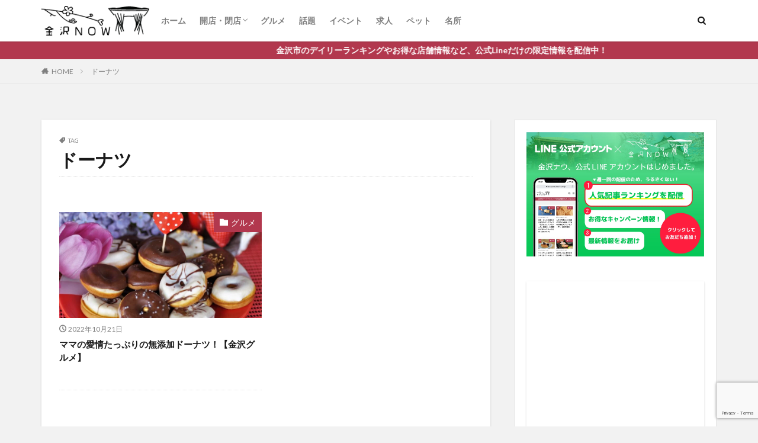

--- FILE ---
content_type: text/html; charset=UTF-8
request_url: https://kanazawa.local-now.jp/tag/%E3%83%89%E3%83%BC%E3%83%8A%E3%83%84
body_size: 46547
content:
<!DOCTYPE html>

<html lang="ja" prefix="og: http://ogp.me/ns#" class="t-html 
">

<head prefix="og: http://ogp.me/ns# fb: http://ogp.me/ns/fb# article: http://ogp.me/ns/article#">
<meta charset="UTF-8">
<title>ドーナツ 金沢ナウ｜金沢市の情報を毎日配信しているローカルメディア</title>
<meta name='robots' content='max-image-preview:large' />
<link rel='dns-prefetch' href='//stats.wp.com' />
<link rel='preconnect' href='//c0.wp.com' />
<style id='wp-img-auto-sizes-contain-inline-css' type='text/css'>
img:is([sizes=auto i],[sizes^="auto," i]){contain-intrinsic-size:3000px 1500px}
/*# sourceURL=wp-img-auto-sizes-contain-inline-css */
</style>
<link rel='stylesheet' id='dashicons-css' href='https://c0.wp.com/c/6.9/wp-includes/css/dashicons.min.css' type='text/css' media='all' />
<link rel='stylesheet' id='thickbox-css' href='https://c0.wp.com/c/6.9/wp-includes/js/thickbox/thickbox.css' type='text/css' media='all' />
<link rel='stylesheet' id='wp-block-library-css' href='https://c0.wp.com/c/6.9/wp-includes/css/dist/block-library/style.min.css' type='text/css' media='all' />
<style id='wp-block-heading-inline-css' type='text/css'>
h1:where(.wp-block-heading).has-background,h2:where(.wp-block-heading).has-background,h3:where(.wp-block-heading).has-background,h4:where(.wp-block-heading).has-background,h5:where(.wp-block-heading).has-background,h6:where(.wp-block-heading).has-background{padding:1.25em 2.375em}h1.has-text-align-left[style*=writing-mode]:where([style*=vertical-lr]),h1.has-text-align-right[style*=writing-mode]:where([style*=vertical-rl]),h2.has-text-align-left[style*=writing-mode]:where([style*=vertical-lr]),h2.has-text-align-right[style*=writing-mode]:where([style*=vertical-rl]),h3.has-text-align-left[style*=writing-mode]:where([style*=vertical-lr]),h3.has-text-align-right[style*=writing-mode]:where([style*=vertical-rl]),h4.has-text-align-left[style*=writing-mode]:where([style*=vertical-lr]),h4.has-text-align-right[style*=writing-mode]:where([style*=vertical-rl]),h5.has-text-align-left[style*=writing-mode]:where([style*=vertical-lr]),h5.has-text-align-right[style*=writing-mode]:where([style*=vertical-rl]),h6.has-text-align-left[style*=writing-mode]:where([style*=vertical-lr]),h6.has-text-align-right[style*=writing-mode]:where([style*=vertical-rl]){rotate:180deg}
/*# sourceURL=https://c0.wp.com/c/6.9/wp-includes/blocks/heading/style.min.css */
</style>
<style id='wp-block-latest-posts-inline-css' type='text/css'>
.wp-block-latest-posts{box-sizing:border-box}.wp-block-latest-posts.alignleft{margin-right:2em}.wp-block-latest-posts.alignright{margin-left:2em}.wp-block-latest-posts.wp-block-latest-posts__list{list-style:none}.wp-block-latest-posts.wp-block-latest-posts__list li{clear:both;overflow-wrap:break-word}.wp-block-latest-posts.is-grid{display:flex;flex-wrap:wrap}.wp-block-latest-posts.is-grid li{margin:0 1.25em 1.25em 0;width:100%}@media (min-width:600px){.wp-block-latest-posts.columns-2 li{width:calc(50% - .625em)}.wp-block-latest-posts.columns-2 li:nth-child(2n){margin-right:0}.wp-block-latest-posts.columns-3 li{width:calc(33.33333% - .83333em)}.wp-block-latest-posts.columns-3 li:nth-child(3n){margin-right:0}.wp-block-latest-posts.columns-4 li{width:calc(25% - .9375em)}.wp-block-latest-posts.columns-4 li:nth-child(4n){margin-right:0}.wp-block-latest-posts.columns-5 li{width:calc(20% - 1em)}.wp-block-latest-posts.columns-5 li:nth-child(5n){margin-right:0}.wp-block-latest-posts.columns-6 li{width:calc(16.66667% - 1.04167em)}.wp-block-latest-posts.columns-6 li:nth-child(6n){margin-right:0}}:root :where(.wp-block-latest-posts.is-grid){padding:0}:root :where(.wp-block-latest-posts.wp-block-latest-posts__list){padding-left:0}.wp-block-latest-posts__post-author,.wp-block-latest-posts__post-date{display:block;font-size:.8125em}.wp-block-latest-posts__post-excerpt,.wp-block-latest-posts__post-full-content{margin-bottom:1em;margin-top:.5em}.wp-block-latest-posts__featured-image a{display:inline-block}.wp-block-latest-posts__featured-image img{height:auto;max-width:100%;width:auto}.wp-block-latest-posts__featured-image.alignleft{float:left;margin-right:1em}.wp-block-latest-posts__featured-image.alignright{float:right;margin-left:1em}.wp-block-latest-posts__featured-image.aligncenter{margin-bottom:1em;text-align:center}
/*# sourceURL=https://c0.wp.com/c/6.9/wp-includes/blocks/latest-posts/style.min.css */
</style>
<style id='wp-block-group-inline-css' type='text/css'>
.wp-block-group{box-sizing:border-box}:where(.wp-block-group.wp-block-group-is-layout-constrained){position:relative}
/*# sourceURL=https://c0.wp.com/c/6.9/wp-includes/blocks/group/style.min.css */
</style>
<style id='wp-block-paragraph-inline-css' type='text/css'>
.is-small-text{font-size:.875em}.is-regular-text{font-size:1em}.is-large-text{font-size:2.25em}.is-larger-text{font-size:3em}.has-drop-cap:not(:focus):first-letter{float:left;font-size:8.4em;font-style:normal;font-weight:100;line-height:.68;margin:.05em .1em 0 0;text-transform:uppercase}body.rtl .has-drop-cap:not(:focus):first-letter{float:none;margin-left:.1em}p.has-drop-cap.has-background{overflow:hidden}:root :where(p.has-background){padding:1.25em 2.375em}:where(p.has-text-color:not(.has-link-color)) a{color:inherit}p.has-text-align-left[style*="writing-mode:vertical-lr"],p.has-text-align-right[style*="writing-mode:vertical-rl"]{rotate:180deg}
/*# sourceURL=https://c0.wp.com/c/6.9/wp-includes/blocks/paragraph/style.min.css */
</style>
<style id='wp-block-table-inline-css' type='text/css'>
.wp-block-table{overflow-x:auto}.wp-block-table table{border-collapse:collapse;width:100%}.wp-block-table thead{border-bottom:3px solid}.wp-block-table tfoot{border-top:3px solid}.wp-block-table td,.wp-block-table th{border:1px solid;padding:.5em}.wp-block-table .has-fixed-layout{table-layout:fixed;width:100%}.wp-block-table .has-fixed-layout td,.wp-block-table .has-fixed-layout th{word-break:break-word}.wp-block-table.aligncenter,.wp-block-table.alignleft,.wp-block-table.alignright{display:table;width:auto}.wp-block-table.aligncenter td,.wp-block-table.aligncenter th,.wp-block-table.alignleft td,.wp-block-table.alignleft th,.wp-block-table.alignright td,.wp-block-table.alignright th{word-break:break-word}.wp-block-table .has-subtle-light-gray-background-color{background-color:#f3f4f5}.wp-block-table .has-subtle-pale-green-background-color{background-color:#e9fbe5}.wp-block-table .has-subtle-pale-blue-background-color{background-color:#e7f5fe}.wp-block-table .has-subtle-pale-pink-background-color{background-color:#fcf0ef}.wp-block-table.is-style-stripes{background-color:initial;border-collapse:inherit;border-spacing:0}.wp-block-table.is-style-stripes tbody tr:nth-child(odd){background-color:#f0f0f0}.wp-block-table.is-style-stripes.has-subtle-light-gray-background-color tbody tr:nth-child(odd){background-color:#f3f4f5}.wp-block-table.is-style-stripes.has-subtle-pale-green-background-color tbody tr:nth-child(odd){background-color:#e9fbe5}.wp-block-table.is-style-stripes.has-subtle-pale-blue-background-color tbody tr:nth-child(odd){background-color:#e7f5fe}.wp-block-table.is-style-stripes.has-subtle-pale-pink-background-color tbody tr:nth-child(odd){background-color:#fcf0ef}.wp-block-table.is-style-stripes td,.wp-block-table.is-style-stripes th{border-color:#0000}.wp-block-table.is-style-stripes{border-bottom:1px solid #f0f0f0}.wp-block-table .has-border-color td,.wp-block-table .has-border-color th,.wp-block-table .has-border-color tr,.wp-block-table .has-border-color>*{border-color:inherit}.wp-block-table table[style*=border-top-color] tr:first-child,.wp-block-table table[style*=border-top-color] tr:first-child td,.wp-block-table table[style*=border-top-color] tr:first-child th,.wp-block-table table[style*=border-top-color]>*,.wp-block-table table[style*=border-top-color]>* td,.wp-block-table table[style*=border-top-color]>* th{border-top-color:inherit}.wp-block-table table[style*=border-top-color] tr:not(:first-child){border-top-color:initial}.wp-block-table table[style*=border-right-color] td:last-child,.wp-block-table table[style*=border-right-color] th,.wp-block-table table[style*=border-right-color] tr,.wp-block-table table[style*=border-right-color]>*{border-right-color:inherit}.wp-block-table table[style*=border-bottom-color] tr:last-child,.wp-block-table table[style*=border-bottom-color] tr:last-child td,.wp-block-table table[style*=border-bottom-color] tr:last-child th,.wp-block-table table[style*=border-bottom-color]>*,.wp-block-table table[style*=border-bottom-color]>* td,.wp-block-table table[style*=border-bottom-color]>* th{border-bottom-color:inherit}.wp-block-table table[style*=border-bottom-color] tr:not(:last-child){border-bottom-color:initial}.wp-block-table table[style*=border-left-color] td:first-child,.wp-block-table table[style*=border-left-color] th,.wp-block-table table[style*=border-left-color] tr,.wp-block-table table[style*=border-left-color]>*{border-left-color:inherit}.wp-block-table table[style*=border-style] td,.wp-block-table table[style*=border-style] th,.wp-block-table table[style*=border-style] tr,.wp-block-table table[style*=border-style]>*{border-style:inherit}.wp-block-table table[style*=border-width] td,.wp-block-table table[style*=border-width] th,.wp-block-table table[style*=border-width] tr,.wp-block-table table[style*=border-width]>*{border-style:inherit;border-width:inherit}
/*# sourceURL=https://c0.wp.com/c/6.9/wp-includes/blocks/table/style.min.css */
</style>
<style id='global-styles-inline-css' type='text/css'>
:root{--wp--preset--aspect-ratio--square: 1;--wp--preset--aspect-ratio--4-3: 4/3;--wp--preset--aspect-ratio--3-4: 3/4;--wp--preset--aspect-ratio--3-2: 3/2;--wp--preset--aspect-ratio--2-3: 2/3;--wp--preset--aspect-ratio--16-9: 16/9;--wp--preset--aspect-ratio--9-16: 9/16;--wp--preset--color--black: #000000;--wp--preset--color--cyan-bluish-gray: #abb8c3;--wp--preset--color--white: #ffffff;--wp--preset--color--pale-pink: #f78da7;--wp--preset--color--vivid-red: #cf2e2e;--wp--preset--color--luminous-vivid-orange: #ff6900;--wp--preset--color--luminous-vivid-amber: #fcb900;--wp--preset--color--light-green-cyan: #7bdcb5;--wp--preset--color--vivid-green-cyan: #00d084;--wp--preset--color--pale-cyan-blue: #8ed1fc;--wp--preset--color--vivid-cyan-blue: #0693e3;--wp--preset--color--vivid-purple: #9b51e0;--wp--preset--gradient--vivid-cyan-blue-to-vivid-purple: linear-gradient(135deg,rgb(6,147,227) 0%,rgb(155,81,224) 100%);--wp--preset--gradient--light-green-cyan-to-vivid-green-cyan: linear-gradient(135deg,rgb(122,220,180) 0%,rgb(0,208,130) 100%);--wp--preset--gradient--luminous-vivid-amber-to-luminous-vivid-orange: linear-gradient(135deg,rgb(252,185,0) 0%,rgb(255,105,0) 100%);--wp--preset--gradient--luminous-vivid-orange-to-vivid-red: linear-gradient(135deg,rgb(255,105,0) 0%,rgb(207,46,46) 100%);--wp--preset--gradient--very-light-gray-to-cyan-bluish-gray: linear-gradient(135deg,rgb(238,238,238) 0%,rgb(169,184,195) 100%);--wp--preset--gradient--cool-to-warm-spectrum: linear-gradient(135deg,rgb(74,234,220) 0%,rgb(151,120,209) 20%,rgb(207,42,186) 40%,rgb(238,44,130) 60%,rgb(251,105,98) 80%,rgb(254,248,76) 100%);--wp--preset--gradient--blush-light-purple: linear-gradient(135deg,rgb(255,206,236) 0%,rgb(152,150,240) 100%);--wp--preset--gradient--blush-bordeaux: linear-gradient(135deg,rgb(254,205,165) 0%,rgb(254,45,45) 50%,rgb(107,0,62) 100%);--wp--preset--gradient--luminous-dusk: linear-gradient(135deg,rgb(255,203,112) 0%,rgb(199,81,192) 50%,rgb(65,88,208) 100%);--wp--preset--gradient--pale-ocean: linear-gradient(135deg,rgb(255,245,203) 0%,rgb(182,227,212) 50%,rgb(51,167,181) 100%);--wp--preset--gradient--electric-grass: linear-gradient(135deg,rgb(202,248,128) 0%,rgb(113,206,126) 100%);--wp--preset--gradient--midnight: linear-gradient(135deg,rgb(2,3,129) 0%,rgb(40,116,252) 100%);--wp--preset--font-size--small: 13px;--wp--preset--font-size--medium: 20px;--wp--preset--font-size--large: 36px;--wp--preset--font-size--x-large: 42px;--wp--preset--spacing--20: 0.44rem;--wp--preset--spacing--30: 0.67rem;--wp--preset--spacing--40: 1rem;--wp--preset--spacing--50: 1.5rem;--wp--preset--spacing--60: 2.25rem;--wp--preset--spacing--70: 3.38rem;--wp--preset--spacing--80: 5.06rem;--wp--preset--shadow--natural: 6px 6px 9px rgba(0, 0, 0, 0.2);--wp--preset--shadow--deep: 12px 12px 50px rgba(0, 0, 0, 0.4);--wp--preset--shadow--sharp: 6px 6px 0px rgba(0, 0, 0, 0.2);--wp--preset--shadow--outlined: 6px 6px 0px -3px rgb(255, 255, 255), 6px 6px rgb(0, 0, 0);--wp--preset--shadow--crisp: 6px 6px 0px rgb(0, 0, 0);}:where(.is-layout-flex){gap: 0.5em;}:where(.is-layout-grid){gap: 0.5em;}body .is-layout-flex{display: flex;}.is-layout-flex{flex-wrap: wrap;align-items: center;}.is-layout-flex > :is(*, div){margin: 0;}body .is-layout-grid{display: grid;}.is-layout-grid > :is(*, div){margin: 0;}:where(.wp-block-columns.is-layout-flex){gap: 2em;}:where(.wp-block-columns.is-layout-grid){gap: 2em;}:where(.wp-block-post-template.is-layout-flex){gap: 1.25em;}:where(.wp-block-post-template.is-layout-grid){gap: 1.25em;}.has-black-color{color: var(--wp--preset--color--black) !important;}.has-cyan-bluish-gray-color{color: var(--wp--preset--color--cyan-bluish-gray) !important;}.has-white-color{color: var(--wp--preset--color--white) !important;}.has-pale-pink-color{color: var(--wp--preset--color--pale-pink) !important;}.has-vivid-red-color{color: var(--wp--preset--color--vivid-red) !important;}.has-luminous-vivid-orange-color{color: var(--wp--preset--color--luminous-vivid-orange) !important;}.has-luminous-vivid-amber-color{color: var(--wp--preset--color--luminous-vivid-amber) !important;}.has-light-green-cyan-color{color: var(--wp--preset--color--light-green-cyan) !important;}.has-vivid-green-cyan-color{color: var(--wp--preset--color--vivid-green-cyan) !important;}.has-pale-cyan-blue-color{color: var(--wp--preset--color--pale-cyan-blue) !important;}.has-vivid-cyan-blue-color{color: var(--wp--preset--color--vivid-cyan-blue) !important;}.has-vivid-purple-color{color: var(--wp--preset--color--vivid-purple) !important;}.has-black-background-color{background-color: var(--wp--preset--color--black) !important;}.has-cyan-bluish-gray-background-color{background-color: var(--wp--preset--color--cyan-bluish-gray) !important;}.has-white-background-color{background-color: var(--wp--preset--color--white) !important;}.has-pale-pink-background-color{background-color: var(--wp--preset--color--pale-pink) !important;}.has-vivid-red-background-color{background-color: var(--wp--preset--color--vivid-red) !important;}.has-luminous-vivid-orange-background-color{background-color: var(--wp--preset--color--luminous-vivid-orange) !important;}.has-luminous-vivid-amber-background-color{background-color: var(--wp--preset--color--luminous-vivid-amber) !important;}.has-light-green-cyan-background-color{background-color: var(--wp--preset--color--light-green-cyan) !important;}.has-vivid-green-cyan-background-color{background-color: var(--wp--preset--color--vivid-green-cyan) !important;}.has-pale-cyan-blue-background-color{background-color: var(--wp--preset--color--pale-cyan-blue) !important;}.has-vivid-cyan-blue-background-color{background-color: var(--wp--preset--color--vivid-cyan-blue) !important;}.has-vivid-purple-background-color{background-color: var(--wp--preset--color--vivid-purple) !important;}.has-black-border-color{border-color: var(--wp--preset--color--black) !important;}.has-cyan-bluish-gray-border-color{border-color: var(--wp--preset--color--cyan-bluish-gray) !important;}.has-white-border-color{border-color: var(--wp--preset--color--white) !important;}.has-pale-pink-border-color{border-color: var(--wp--preset--color--pale-pink) !important;}.has-vivid-red-border-color{border-color: var(--wp--preset--color--vivid-red) !important;}.has-luminous-vivid-orange-border-color{border-color: var(--wp--preset--color--luminous-vivid-orange) !important;}.has-luminous-vivid-amber-border-color{border-color: var(--wp--preset--color--luminous-vivid-amber) !important;}.has-light-green-cyan-border-color{border-color: var(--wp--preset--color--light-green-cyan) !important;}.has-vivid-green-cyan-border-color{border-color: var(--wp--preset--color--vivid-green-cyan) !important;}.has-pale-cyan-blue-border-color{border-color: var(--wp--preset--color--pale-cyan-blue) !important;}.has-vivid-cyan-blue-border-color{border-color: var(--wp--preset--color--vivid-cyan-blue) !important;}.has-vivid-purple-border-color{border-color: var(--wp--preset--color--vivid-purple) !important;}.has-vivid-cyan-blue-to-vivid-purple-gradient-background{background: var(--wp--preset--gradient--vivid-cyan-blue-to-vivid-purple) !important;}.has-light-green-cyan-to-vivid-green-cyan-gradient-background{background: var(--wp--preset--gradient--light-green-cyan-to-vivid-green-cyan) !important;}.has-luminous-vivid-amber-to-luminous-vivid-orange-gradient-background{background: var(--wp--preset--gradient--luminous-vivid-amber-to-luminous-vivid-orange) !important;}.has-luminous-vivid-orange-to-vivid-red-gradient-background{background: var(--wp--preset--gradient--luminous-vivid-orange-to-vivid-red) !important;}.has-very-light-gray-to-cyan-bluish-gray-gradient-background{background: var(--wp--preset--gradient--very-light-gray-to-cyan-bluish-gray) !important;}.has-cool-to-warm-spectrum-gradient-background{background: var(--wp--preset--gradient--cool-to-warm-spectrum) !important;}.has-blush-light-purple-gradient-background{background: var(--wp--preset--gradient--blush-light-purple) !important;}.has-blush-bordeaux-gradient-background{background: var(--wp--preset--gradient--blush-bordeaux) !important;}.has-luminous-dusk-gradient-background{background: var(--wp--preset--gradient--luminous-dusk) !important;}.has-pale-ocean-gradient-background{background: var(--wp--preset--gradient--pale-ocean) !important;}.has-electric-grass-gradient-background{background: var(--wp--preset--gradient--electric-grass) !important;}.has-midnight-gradient-background{background: var(--wp--preset--gradient--midnight) !important;}.has-small-font-size{font-size: var(--wp--preset--font-size--small) !important;}.has-medium-font-size{font-size: var(--wp--preset--font-size--medium) !important;}.has-large-font-size{font-size: var(--wp--preset--font-size--large) !important;}.has-x-large-font-size{font-size: var(--wp--preset--font-size--x-large) !important;}
/*# sourceURL=global-styles-inline-css */
</style>

<style id='classic-theme-styles-inline-css' type='text/css'>
/*! This file is auto-generated */
.wp-block-button__link{color:#fff;background-color:#32373c;border-radius:9999px;box-shadow:none;text-decoration:none;padding:calc(.667em + 2px) calc(1.333em + 2px);font-size:1.125em}.wp-block-file__button{background:#32373c;color:#fff;text-decoration:none}
/*# sourceURL=/wp-includes/css/classic-themes.min.css */
</style>
<link rel='stylesheet' id='contact-form-7-css' href='https://kanazawa.local-now.jp/wp-content/plugins/contact-form-7/includes/css/styles.css?ver=6.1.4' type='text/css' media='all' />
<link rel='stylesheet' id='arkhe-blocks-front-css' href='https://kanazawa.local-now.jp/wp-content/plugins/arkhe-blocks/dist/css/front.css?ver=2.22.1' type='text/css' media='all' />
<style id='arkhe-blocks-front-inline-css' type='text/css'>
body{--arkb-marker-color:#ffdc40;--arkb-marker-start:1em;--arkb-marker-style:linear-gradient(transparent var(--arkb-marker-start), var(--arkb-marker-color) 0)}
/*# sourceURL=arkhe-blocks-front-inline-css */
</style>
<script type="text/javascript" src="https://c0.wp.com/c/6.9/wp-includes/js/jquery/jquery.min.js" id="jquery-core-js"></script>
<script type="text/javascript" src="https://c0.wp.com/c/6.9/wp-includes/js/jquery/jquery-migrate.min.js" id="jquery-migrate-js"></script>
<link rel="https://api.w.org/" href="https://kanazawa.local-now.jp/wp-json/" /><link rel="alternate" title="JSON" type="application/json" href="https://kanazawa.local-now.jp/wp-json/wp/v2/tags/652" />	<style>img#wpstats{display:none}</style>
		<meta name="robots" content="noindex,follow" /><link class="css-async" rel href="https://kanazawa.local-now.jp/wp-content/themes/the-thor/css/icon.min.css">
<link class="css-async" rel href="https://fonts.googleapis.com/css?family=Lato:100,300,400,700,900">
<link class="css-async" rel href="https://fonts.googleapis.com/css?family=Fjalla+One">
<link rel="stylesheet" href="https://fonts.googleapis.com/css?family=Noto+Sans+JP:100,200,300,400,500,600,700,800,900">
<link rel="stylesheet" href="https://kanazawa.local-now.jp/wp-content/themes/the-thor/style.min.css">
<link class="css-async" rel href="https://kanazawa.local-now.jp/wp-content/themes/the-thor-child/style-user.css?1676984762">
<script src="https://ajax.googleapis.com/ajax/libs/jquery/1.12.4/jquery.min.js"></script>
<meta http-equiv="X-UA-Compatible" content="IE=edge">
<meta name="viewport" content="width=device-width, initial-scale=1, viewport-fit=cover"/>
<style>
.widget.widget_nav_menu ul.menu{border-color: rgba(178,56,78,0.15);}.widget.widget_nav_menu ul.menu li{border-color: rgba(178,56,78,0.75);}.widget.widget_nav_menu ul.menu .sub-menu li{border-color: rgba(178,56,78,0.15);}.widget.widget_nav_menu ul.menu .sub-menu li .sub-menu li:first-child{border-color: rgba(178,56,78,0.15);}.widget.widget_nav_menu ul.menu li a:hover{background-color: rgba(178,56,78,0.75);}.widget.widget_nav_menu ul.menu .current-menu-item > a{background-color: rgba(178,56,78,0.75);}.widget.widget_nav_menu ul.menu li .sub-menu li a:before {color:#b2384e;}.widget.widget_nav_menu ul.menu li a{background-color:#b2384e;}.widget.widget_nav_menu ul.menu .sub-menu a:hover{color:#b2384e;}.widget.widget_nav_menu ul.menu .sub-menu .current-menu-item a{color:#b2384e;}.widget.widget_categories ul{border-color: rgba(178,56,78,0.15);}.widget.widget_categories ul li{border-color: rgba(178,56,78,0.75);}.widget.widget_categories ul .children li{border-color: rgba(178,56,78,0.15);}.widget.widget_categories ul .children li .children li:first-child{border-color: rgba(178,56,78,0.15);}.widget.widget_categories ul li a:hover{background-color: rgba(178,56,78,0.75);}.widget.widget_categories ul .current-menu-item > a{background-color: rgba(178,56,78,0.75);}.widget.widget_categories ul li .children li a:before {color:#b2384e;}.widget.widget_categories ul li a{background-color:#b2384e;}.widget.widget_categories ul .children a:hover{color:#b2384e;}.widget.widget_categories ul .children .current-menu-item a{color:#b2384e;}.widgetSearch__input:hover{border-color:#b2384e;}.widgetCatTitle{background-color:#b2384e;}.widgetCatTitle__inner{background-color:#b2384e;}.widgetSearch__submit:hover{background-color:#b2384e;}.widgetProfile__sns{background-color:#b2384e;}.widget.widget_calendar .calendar_wrap tbody a:hover{background-color:#b2384e;}.widget ul li a:hover{color:#b2384e;}.widget.widget_rss .rsswidget:hover{color:#b2384e;}.widget.widget_tag_cloud a:hover{background-color:#b2384e;}.widget select:hover{border-color:#b2384e;}.widgetSearch__checkLabel:hover:after{border-color:#b2384e;}.widgetSearch__check:checked .widgetSearch__checkLabel:before, .widgetSearch__check:checked + .widgetSearch__checkLabel:before{border-color:#b2384e;}.widgetTab__item.current{border-top-color:#b2384e;}.widgetTab__item:hover{border-top-color:#b2384e;}.searchHead__title{background-color:#b2384e;}.searchHead__submit:hover{color:#b2384e;}.menuBtn__close:hover{color:#b2384e;}.menuBtn__link:hover{color:#b2384e;}@media only screen and (min-width: 992px){.menuBtn__link {background-color:#b2384e;}}.t-headerCenter .menuBtn__link:hover{color:#b2384e;}.searchBtn__close:hover{color:#b2384e;}.searchBtn__link:hover{color:#b2384e;}.breadcrumb__item a:hover{color:#b2384e;}.pager__item{color:#b2384e;}.pager__item:hover, .pager__item-current{background-color:#b2384e; color:#fff;}.page-numbers{color:#b2384e;}.page-numbers:hover, .page-numbers.current{background-color:#b2384e; color:#fff;}.pagePager__item{color:#b2384e;}.pagePager__item:hover, .pagePager__item-current{background-color:#b2384e; color:#fff;}.heading a:hover{color:#b2384e;}.eyecatch__cat{background-color:#b2384e;}.the__category{background-color:#b2384e;}.dateList__item a:hover{color:#b2384e;}.controllerFooter__item:last-child{background-color:#b2384e;}.controllerFooter__close{background-color:#b2384e;}.bottomFooter__topBtn{background-color:#b2384e;}.mask-color{background-color:#b2384e;}.mask-colorgray{background-color:#b2384e;}.pickup3__item{background-color:#b2384e;}.categoryBox__title{color:#b2384e;}.comments__list .comment-meta{background-color:#b2384e;}.comment-respond .submit{background-color:#b2384e;}.prevNext__pop{background-color:#b2384e;}.swiper-pagination-bullet-active{background-color:#b2384e;}.swiper-slider .swiper-button-next, .swiper-slider .swiper-container-rtl .swiper-button-prev, .swiper-slider .swiper-button-prev, .swiper-slider .swiper-container-rtl .swiper-button-next	{background-color:#b2384e;}body{background:#f2f2f2;}.infoHead{background-color:#b2384e;}.snsFooter{background-color:#b2384e}.widget-main .heading.heading-widget{background-color:#b2384e}.widget-main .heading.heading-widgetsimple{background-color:#b2384e}.widget-main .heading.heading-widgetsimplewide{background-color:#b2384e}.widget-main .heading.heading-widgetwide{background-color:#b2384e}.widget-main .heading.heading-widgetbottom:before{border-color:#b2384e}.widget-main .heading.heading-widgetborder{border-color:#b2384e}.widget-main .heading.heading-widgetborder::before,.widget-main .heading.heading-widgetborder::after{background-color:#b2384e}.widget-side .heading.heading-widget{background-color:#191919}.widget-side .heading.heading-widgetsimple{background-color:#191919}.widget-side .heading.heading-widgetsimplewide{background-color:#191919}.widget-side .heading.heading-widgetwide{background-color:#191919}.widget-side .heading.heading-widgetbottom:before{border-color:#191919}.widget-side .heading.heading-widgetborder{border-color:#191919}.widget-side .heading.heading-widgetborder::before,.widget-side .heading.heading-widgetborder::after{background-color:#191919}.widget-foot .heading.heading-widget{background-color:#191919}.widget-foot .heading.heading-widgetsimple{background-color:#191919}.widget-foot .heading.heading-widgetsimplewide{background-color:#191919}.widget-foot .heading.heading-widgetwide{background-color:#191919}.widget-foot .heading.heading-widgetbottom:before{border-color:#191919}.widget-foot .heading.heading-widgetborder{border-color:#191919}.widget-foot .heading.heading-widgetborder::before,.widget-foot .heading.heading-widgetborder::after{background-color:#191919}.widget-menu .heading.heading-widget{background-color:#b2384e}.widget-menu .heading.heading-widgetsimple{background-color:#b2384e}.widget-menu .heading.heading-widgetsimplewide{background-color:#b2384e}.widget-menu .heading.heading-widgetwide{background-color:#b2384e}.widget-menu .heading.heading-widgetbottom:before{border-color:#b2384e}.widget-menu .heading.heading-widgetborder{border-color:#b2384e}.widget-menu .heading.heading-widgetborder::before,.widget-menu .heading.heading-widgetborder::after{background-color:#b2384e}@media only screen and (min-width: 768px){.still {height: 600px;}}.still.still-movie .still__box{background-image:url(https://kanazawa.local-now.jp/wp-content/uploads/2021/12/two-girls-1828539-1-768x512.jpg);}@media only screen and (min-width: 768px){.still.still-movie .still__box{background-image:url(https://kanazawa.local-now.jp/wp-content/uploads/2021/12/two-girls-1828539-1.jpg);}}.pickup3__bg.mask.mask-colorgray{background-color:#d9a300}.rankingBox__bg{background-color:#b2384e}.the__ribbon{background-color:#bc3531}.the__ribbon:after{border-left-color:#bc3531; border-right-color:#bc3531}.eyecatch__link.eyecatch__link-mask:hover::after{content: "続きを読む";}.eyecatch__link.eyecatch__link-maskzoom:hover::after{content: "続きを読む";}.eyecatch__link.eyecatch__link-maskzoomrotate:hover::after{content: "続きを読む";}.postcta-bg{background-color:#3970a2}.content .afTagBox__btnDetail{background-color:#b2384e;}.widget .widgetAfTag__btnDetail{background-color:#b2384e;}.content .afTagBox__btnAf{background-color:#b2384e;}.widget .widgetAfTag__btnAf{background-color:#b2384e;}.content a{color:#b2384e;}.phrase a{color:#b2384e;}.content .sitemap li a:hover{color:#b2384e;}.content h2 a:hover,.content h3 a:hover,.content h4 a:hover,.content h5 a:hover{color:#b2384e;}.content ul.menu li a:hover{color:#b2384e;}.content .es-LiconBox:before{background-color:#a83f3f;}.content .es-LiconCircle:before{background-color:#a83f3f;}.content .es-BTiconBox:before{background-color:#a83f3f;}.content .es-BTiconCircle:before{background-color:#a83f3f;}.content .es-BiconObi{border-color:#a83f3f;}.content .es-BiconCorner:before{background-color:#a83f3f;}.content .es-BiconCircle:before{background-color:#a83f3f;}.content .es-BmarkHatena::before{background-color:#005293;}.content .es-BmarkExcl::before{background-color:#b60105;}.content .es-BmarkQ::before{background-color:#005293;}.content .es-BmarkQ::after{border-top-color:#005293;}.content .es-BmarkA::before{color:#b60105;}.content .es-BsubTradi::before{color:#ffffff;background-color:#b60105;border-color:#b60105;}.btn__link-primary{color:#ffffff; background-color:#b2384e;}.content .btn__link-primary{color:#ffffff; background-color:#b2384e;}.searchBtn__contentInner .btn__link-search{color:#ffffff; background-color:#b2384e;}.btn__link-secondary{color:#ffffff; background-color:#b2384e;}.content .btn__link-secondary{color:#ffffff; background-color:#b2384e;}.btn__link-search{color:#ffffff; background-color:#b2384e;}.btn__link-normal{color:#b2384e;}.content .btn__link-normal{color:#b2384e;}.btn__link-normal:hover{background-color:#b2384e;}.content .btn__link-normal:hover{background-color:#b2384e;}.comments__list .comment-reply-link{color:#b2384e;}.comments__list .comment-reply-link:hover{background-color:#b2384e;}@media only screen and (min-width: 992px){.subNavi__link-pickup{color:#b2384e;}}@media only screen and (min-width: 992px){.subNavi__link-pickup:hover{background-color:#b2384e;}}.partsH2-4 h2{color:#191919;}.partsH2-4 h2::before{border-color:#b2384e;}.partsH2-4 h2::after{border-color:#d8d8d8;}.partsH3-61 h3{color:#191919;}.partsH3-61 h3::after{background-color:#b2384e;}.content h4{color:#191919}.content h5{color:#191919}.content ul > li::before{color:#a83f3f;}.content ul{color:#191919;}.content ol > li::before{color:#a83f3f; border-color:#a83f3f;}.content ol > li > ol > li::before{background-color:#a83f3f; border-color:#a83f3f;}.content ol > li > ol > li > ol > li::before{color:#a83f3f; border-color:#a83f3f;}.content ol{color:#191919;}.content .balloon .balloon__text{color:#191919; background-color:#f2f2f2;}.content .balloon .balloon__text-left:before{border-left-color:#f2f2f2;}.content .balloon .balloon__text-right:before{border-right-color:#f2f2f2;}.content .balloon-boder .balloon__text{color:#191919; background-color:#ffffff;  border-color:#d8d8d8;}.content .balloon-boder .balloon__text-left:before{border-left-color:#d8d8d8;}.content .balloon-boder .balloon__text-left:after{border-left-color:#ffffff;}.content .balloon-boder .balloon__text-right:before{border-right-color:#d8d8d8;}.content .balloon-boder .balloon__text-right:after{border-right-color:#ffffff;}.content blockquote{color:#191919; background-color:#f2f2f2;}.content blockquote::before{color:#d8d8d8;}.content table{color:#191919; border-top-color:#E5E5E5; border-left-color:#E5E5E5;}.content table th{background:#7f7f7f; color:#ffffff; ;border-right-color:#E5E5E5; border-bottom-color:#E5E5E5;}.content table td{background:#ffffff; ;border-right-color:#E5E5E5; border-bottom-color:#E5E5E5;}.content table tr:nth-child(odd) td{background-color:#f2f2f2;}
</style>

<!-- Jetpack Open Graph Tags -->
<meta property="og:type" content="website" />
<meta property="og:title" content="ドーナツ 金沢ナウ｜金沢市の情報を毎日配信しているローカルメディア" />
<meta property="og:url" content="https://kanazawa.local-now.jp/tag/%e3%83%89%e3%83%bc%e3%83%8a%e3%83%84" />
<meta property="og:site_name" content="金沢ナウ｜金沢市の情報を毎日配信しているローカルメディア" />
<meta property="og:image" content="https://kanazawa.local-now.jp/wp-content/uploads/2022/01/cropped-kanazawa.png" />
<meta property="og:image:width" content="512" />
<meta property="og:image:height" content="512" />
<meta property="og:image:alt" content="" />
<meta property="og:locale" content="ja_JP" />
<meta name="twitter:site" content="@kanazawa_now" />

<!-- End Jetpack Open Graph Tags -->
<link rel="icon" href="https://kanazawa.local-now.jp/wp-content/uploads/2022/01/cropped-kanazawa-32x32.png" sizes="32x32" />
<link rel="icon" href="https://kanazawa.local-now.jp/wp-content/uploads/2022/01/cropped-kanazawa-192x192.png" sizes="192x192" />
<link rel="apple-touch-icon" href="https://kanazawa.local-now.jp/wp-content/uploads/2022/01/cropped-kanazawa-180x180.png" />
<meta name="msapplication-TileImage" content="https://kanazawa.local-now.jp/wp-content/uploads/2022/01/cropped-kanazawa-270x270.png" />
		<style type="text/css" id="wp-custom-css">
			.bottomFooter__producer{
	display:none;
}
.widget:nth-child(2){
	padding:0;
}
.wp-block-table iframe{
	width:100%;
}
.content h2{
	margin-bottom:2rem;
}
.wp-block-group__inner-container h2{
	background:#000;
	color:#fff;
	padding:10px;
	border-radius:5px;
	margin-bottom:10px;
}
.side_new li>div{
	float:left;
}
.side_new li{
	font-weight:bold;
	padding-top:5px
}
.sp{display:none}


@media(max-width:767px){
	.sp{display:block}
	.sp.line a img{
		height:36px;
		float:left;
		margin-right:5px;
	}
	.postContents iframe{
		width:100%;
	}
}

.sendmail{
	text-align:center;
	
}
.sendmail a{
	background:deeppink;
	color:#fff;
	padding:5px 10px;
	border-radius:5px;
}
/* 記事2-3カラムの位置調整 */
.wp-block-column {
	margin-top: 20px!important;
}
.wp-block-latest-posts.wp-block-latest-posts__list{
	line-height:1.4
}
.wp-block-latest-posts__featured-image{
	margin-right:5px
}
.archive .phrase.phrase-secondary{
	display:none !important
}		</style>
		<meta property="og:site_name" content="金沢ナウ｜金沢市の情報を毎日配信しているローカルメディア" />
<meta property="og:type" content="website" />
<meta property="og:title" content="ドーナツ 金沢ナウ｜金沢市の情報を毎日配信しているローカルメディア" />
<meta property="og:description" content="金沢市情報サイト" />
<meta property="og:url" content="https://kanazawa.local-now.jp/tag/%e3%82%a6%e3%83%95%e3%83%95%e3%83%89%e3%83%bc%e3%83%8a%e3%83%81%e3%83%a5" />
<meta property="og:image" content="https://kanazawa.local-now.jp/wp-content/themes/the-thor/img/img_no_768.gif" />
<meta name="twitter:card" content="summary" />
<meta name="twitter:site" content="@kanazawa_now" />

<!-- Google Tag Manager -->
<script>(function(w,d,s,l,i){w[l]=w[l]||[];w[l].push({'gtm.start':
new Date().getTime(),event:'gtm.js'});var f=d.getElementsByTagName(s)[0],
j=d.createElement(s),dl=l!='dataLayer'?'&l='+l:'';j.async=true;j.src=
'https://www.googletagmanager.com/gtm.js?id='+i+dl;f.parentNode.insertBefore(j,f);
})(window,document,'script','dataLayer','GTM-M6KHHLB');</script>
<!-- End Google Tag Manager --><script type="application/javascript" src="//anymind360.com/js/11029/ats.js"></script>
</head>
<body class=" t-logoSp35 t-logoPc50 t-naviNoneSp" id="top">
<style>
	aside:last-child {
    padding: 0;
}
	.category-bottom-ad{
	width:48%;	
	}

    @media (min-width:768px){
		main .archive__item .eyecatch:before {
    padding-top: 179px;
}
				.prevNext .eyecatch:before{
			padding-top:190px;
		}
	.archive{
		justify-content:space-between;
	}
	#viewWide:checked~.archive .archive__item{
		width:49%;
	}
	.heading-secondary.heading a{
		font-size:1.5rem;
	}
}
	@media (max-width: 500px){
.sp-show {
    display: block!important;
}
.widgetArchive__item.widgetArchive__item-normal{
			padding-left:20px;
			padding-right:20px;
		}
	}
	

aside:nth-child(2){
	padding:0;
}





.dividerBottom.ad-area{
	margin-bottom:20px;
}
.u-shadowfix:first-child {
    padding: 0;
    box-shadow: none;
}
.line-bottom img {
    width: 100%;
}
.line-bottom:hover {
    opacity: .8;
}
.sp-show {
    display: none!important;
}
.line-bottom {
    transition: all .4s!important;
}
@media (max-width:500px){
	.sp-show {
    display: block!important;
}
	.sp-hide {
    display: none!important;
}
}


.accent-2{
    padding: 0;
}

.accent-2{

	margin:0;
	visibility:hidden;
	height:0;
}



.widgetArchive__item-rank:nth-child(2),.widgetArchive__item-rank:nth-child(4),.widgetArchive__item-rank:nth-child(6),.widgetArchive__item-rank:nth-child(8){
	margin-bottom:200px!important;
}

.accent-2 .adsbygoogle{
    position: absolute;
top: 380px;
	height:200px;
	width:100%;
z-index: 99;
}

aside:nth-child(4) .adsbygoogle{
	top:880px;
}
aside:nth-child(5) .adsbygoogle{
	top:1390px;
}

aside:nth-child(6) .adsbygoogle{
	top:1890px;
}

aside:last-child{
	padding:0;
}
.widgetArchive__item .heading a{
	    display: -webkit-box;
    -webkit-box-orient: vertical;
    -webkit-line-clamp: 4;
    overflow: hidden;
	
}
.wp-block-latest-posts.wp-block-latest-posts__list a{
		    display: -webkit-box;
    -webkit-box-orient: vertical;
    -webkit-line-clamp: 3;
    overflow: hidden;
}
.accent.accent-2{
	    visibility: inherit;
	padding:20px;
	height:auto;
}
.top-wrapper .accent.accent-2{
display:none;
}
.wp-block-latest-posts.wp-block-latest-posts__list li:nth-child(4),.wp-block-latest-posts.wp-block-latest-posts__list li:nth-child(8),.wp-block-latest-posts.wp-block-latest-posts__list li:nth-child(12),.wp-block-latest-posts.wp-block-latest-posts__list li:nth-child(16){
		margin-bottom:85px!important;
	}
aside:nth-child(8) .adsbygoogle{
	top:400px;
}
aside:nth-child(9) .adsbygoogle{
	top:820px;
}
aside:nth-child(10) .adsbygoogle{
	top:1240px;
}
aside:nth-child(11) .adsbygoogle{
	top:1660px;
}
.top-wrapper aside:nth-child(8),.top-wrapper aside:nth-child(9),.top-wrapper aside:nth-child(10),.top-wrapper aside:nth-child(11){
	display:none;
}
	.l-sidebar aside:nth-child(8),.l-sidebar aside:nth-child(9),.l-sidebar aside:nth-child(10),.l-sidebar aside:nth-child(11){
	visibility:hidden!important;
		padding:0!important;
		
		padding-left:20px!important;
		padding-right:20px!important;
}
	
		.l-sidebar aside:nth-child(3),.l-sidebar aside:nth-child(4),.l-sidebar aside:nth-child(5),.l-sidebar aside:nth-child(6){

		padding-left:20px!important;
		padding-right:20px!important;
}
	
	.accent-2 .test  .adsbygoogle{
		height:75px!important;
		overflow: hidden;
	}

@media (min-width:768px){
	.archive{
		justify-content:space-between;
	}
	#viewWide:checked~.archive .archive__item{
		width:49%;
	}
	.heading-secondary.heading a{
		font-size:1.5rem;
	}
}
@media (max-width:767px){
	.accent-2 > .wp-block-group{
	padding-left:0px;
	padding-right:0px;
}
	.accent-2 .adsbygoogle{
		left:0px;
	}
	.eyecatch-11:before{
		padding-top:150px;
	}
	.widgetArchive__item-rank:nth-child(2),.widgetArchive__item-rank:nth-child(4),.widgetArchive__item-rank:nth-child(6),.widgetArchive__item-rank:nth-child(8){
	margin-bottom:220px!important;
}
	
	.accent-2 .adsbygoogle{
    position: absolute;
top: 440px;

}
	aside:nth-child(4) .adsbygoogle{
	top:1010px;
}
aside:nth-child(5) .adsbygoogle{
	top:1600px;
}

aside:nth-child(6) .adsbygoogle{
	top:2180px;
}
	aside:nth-child(7){
		padding:0;
	}
	.accent.accent-2{
display:none;
}
		.category-bottom-ad{
	width:100%;	
	}
	.cba2{
		display:none;
	}

}

.pager{
	margin-bottom:30px;
}
</style>


  <!--l-header-->
  <header class="l-header l-header-shadow">
    <div class="container container-header">

      <!--logo-->
			<p class="siteTitle">
				<a class="siteTitle__link" href="https://kanazawa.local-now.jp">
											<img class="siteTitle__logo" src="https://kanazawa.local-now.jp/wp-content/uploads/2022/01/kanazawa_logo.png" alt="金沢ナウ｜金沢市の情報を毎日配信しているローカルメディア" width="200" height="55" >
					        </a>
      </p>      <!--/logo-->


      				<!--globalNavi-->
				<nav class="globalNavi u-none-sp">
					<div class="globalNavi__inner">
            <ul class="globalNavi__list"><li id="menu-item-32" class="menu-item menu-item-type-custom menu-item-object-custom menu-item-home menu-item-32"><a href="https://kanazawa.local-now.jp">ホーム</a></li>
<li id="menu-item-29" class="menu-item menu-item-type-taxonomy menu-item-object-category menu-item-has-children menu-item-29"><a href="https://kanazawa.local-now.jp/category/open-close">開店・閉店</a>
<ul class="sub-menu">
	<li id="menu-item-31" class="menu-item menu-item-type-taxonomy menu-item-object-category menu-item-31"><a href="https://kanazawa.local-now.jp/category/open-close/open">開店</a></li>
	<li id="menu-item-30" class="menu-item menu-item-type-taxonomy menu-item-object-category menu-item-30"><a href="https://kanazawa.local-now.jp/category/open-close/close">閉店</a></li>
</ul>
</li>
<li id="menu-item-21" class="menu-item menu-item-type-taxonomy menu-item-object-category menu-item-21"><a href="https://kanazawa.local-now.jp/category/gourmet">グルメ</a></li>
<li id="menu-item-28" class="menu-item menu-item-type-taxonomy menu-item-object-category menu-item-28"><a href="https://kanazawa.local-now.jp/category/topic">話題</a></li>
<li id="menu-item-19" class="menu-item menu-item-type-taxonomy menu-item-object-category menu-item-19"><a href="https://kanazawa.local-now.jp/category/event">イベント</a></li>
<li id="menu-item-27" class="menu-item menu-item-type-taxonomy menu-item-object-category menu-item-27"><a href="https://kanazawa.local-now.jp/category/job">求人</a></li>
<li id="menu-item-1090" class="menu-item menu-item-type-taxonomy menu-item-object-category menu-item-1090"><a href="https://kanazawa.local-now.jp/category/pets">ペット</a></li>
<li id="menu-item-1143" class="menu-item menu-item-type-taxonomy menu-item-object-category menu-item-1143"><a href="https://kanazawa.local-now.jp/category/famous">名所</a></li>
</ul>					</div>
				</nav>
				<!--/globalNavi-->
			

			

            <!--searchBtn-->
			<div class="searchBtn searchBtn-right ">
        <input class="searchBtn__checkbox" id="searchBtn-checkbox" type="checkbox">
        <label class="searchBtn__link searchBtn__link-text icon-search" for="searchBtn-checkbox"></label>
        <label class="searchBtn__unshown" for="searchBtn-checkbox"></label>

        <div class="searchBtn__content">
          <div class="searchBtn__scroll">
            <label class="searchBtn__close" for="searchBtn-checkbox"><i class="icon-close"></i>CLOSE</label>
            <div class="searchBtn__contentInner">
              <aside class="widget">
  <div class="widgetSearch">
    <form method="get" action="https://kanazawa.local-now.jp" target="_top">
  <div class="widgetSearch__contents">
    <h3 class="heading heading-tertiary">キーワード</h3>
    <input class="widgetSearch__input widgetSearch__input-max" type="text" name="s" placeholder="キーワードを入力" value="">

        <ol class="widgetSearch__word">
            <li class="widgetSearch__wordItem"><a href="https://kanazawa.local-now.jp?s=ファッション">ファッション</a></li>
	              <li class="widgetSearch__wordItem"><a href="https://kanazawa.local-now.jp?s=デザイン">デザイン</a></li>
	              <li class="widgetSearch__wordItem"><a href="https://kanazawa.local-now.jp?s=流行">流行</a></li>
	                  </ol>
    
  </div>

  <div class="widgetSearch__contents">
    <h3 class="heading heading-tertiary">カテゴリー</h3>
	<select  name='cat' id='cat_697476bb1206c' class='widgetSearch__select'>
	<option value=''>カテゴリーを選択</option>
	<option class="level-0" value="1">未分類</option>
	<option class="level-0" value="2">開店・閉店</option>
	<option class="level-0" value="3">開店</option>
	<option class="level-0" value="4">閉店</option>
	<option class="level-0" value="5">グルメ</option>
	<option class="level-0" value="8">話題</option>
	<option class="level-0" value="10">イベント</option>
	<option class="level-0" value="115">ペット</option>
	<option class="level-0" value="118">名所</option>
</select>
  </div>

  	<div class="widgetSearch__tag">
    <h3 class="heading heading-tertiary">タグ</h3>
    <label><input class="widgetSearch__check" type="checkbox" name="tag[]" value="100%e6%ba%80%e3%83%9c%e3%83%ab%e3%83%88" /><span class="widgetSearch__checkLabel">100満ボルト</span></label><label><input class="widgetSearch__check" type="checkbox" name="tag[]" value="3d%e3%83%97%e3%83%aa%e3%83%b3%e3%82%bf" /><span class="widgetSearch__checkLabel">3Dプリンタ</span></label><label><input class="widgetSearch__check" type="checkbox" name="tag[]" value="7order" /><span class="widgetSearch__checkLabel">7ORDER</span></label><label><input class="widgetSearch__check" type="checkbox" name="tag[]" value="8%e6%9c%88" /><span class="widgetSearch__checkLabel">8月</span></label><label><input class="widgetSearch__check" type="checkbox" name="tag[]" value="aaku" /><span class="widgetSearch__checkLabel">AAKU</span></label><label><input class="widgetSearch__check" type="checkbox" name="tag[]" value="ai%e3%82%a2%e3%83%90%e3%82%bf%e3%83%bc" /><span class="widgetSearch__checkLabel">AIアバター</span></label><label><input class="widgetSearch__check" type="checkbox" name="tag[]" value="akiko" /><span class="widgetSearch__checkLabel">akiko</span></label><label><input class="widgetSearch__check" type="checkbox" name="tag[]" value="ana%e3%82%af%e3%83%a9%e3%82%a6%e3%83%b3%e3%83%97%e3%83%a9%e3%82%b6%e3%83%9b%e3%83%86%e3%83%ab%e9%87%91%e6%b2%a2" /><span class="widgetSearch__checkLabel">ANAクラウンプラザホテル金沢</span></label><label><input class="widgetSearch__check" type="checkbox" name="tag[]" value="ashito" /><span class="widgetSearch__checkLabel">ASHITO</span></label><label><input class="widgetSearch__check" type="checkbox" name="tag[]" value="atomos" /><span class="widgetSearch__checkLabel">atomos</span></label><label><input class="widgetSearch__check" type="checkbox" name="tag[]" value="befirst" /><span class="widgetSearch__checkLabel">BE:FIRST</span></label><label><input class="widgetSearch__check" type="checkbox" name="tag[]" value="belsel" /><span class="widgetSearch__checkLabel">BELSEL</span></label><label><input class="widgetSearch__check" type="checkbox" name="tag[]" value="bentomo" /><span class="widgetSearch__checkLabel">BENTOMO</span></label><label><input class="widgetSearch__check" type="checkbox" name="tag[]" value="bis" /><span class="widgetSearch__checkLabel">BiS</span></label><label><input class="widgetSearch__check" type="checkbox" name="tag[]" value="bish" /><span class="widgetSearch__checkLabel">BiSH</span></label><label><input class="widgetSearch__check" type="checkbox" name="tag[]" value="buzz" /><span class="widgetSearch__checkLabel">BUZZ</span></label><label><input class="widgetSearch__check" type="checkbox" name="tag[]" value="bwtc" /><span class="widgetSearch__checkLabel">BWTC</span></label><label><input class="widgetSearch__check" type="checkbox" name="tag[]" value="cafe%e3%81%9f%e3%82%82%e3%82%93" /><span class="widgetSearch__checkLabel">cafeたもん</span></label><label><input class="widgetSearch__check" type="checkbox" name="tag[]" value="chatgpt" /><span class="widgetSearch__checkLabel">ChatGPT</span></label><label><input class="widgetSearch__check" type="checkbox" name="tag[]" value="coco%e5%a3%b1%e7%95%aa%e5%b1%8b" /><span class="widgetSearch__checkLabel">CoCo壱番屋</span></label><label><input class="widgetSearch__check" type="checkbox" name="tag[]" value="cosplay" /><span class="widgetSearch__checkLabel">cosplay</span></label><label><input class="widgetSearch__check" type="checkbox" name="tag[]" value="datake" /><span class="widgetSearch__checkLabel">DaTAKE</span></label><label><input class="widgetSearch__check" type="checkbox" name="tag[]" value="dinette" /><span class="widgetSearch__checkLabel">Dinette</span></label><label><input class="widgetSearch__check" type="checkbox" name="tag[]" value="diningtsuzumi" /><span class="widgetSearch__checkLabel">DININGTSUZUMI</span></label><label><input class="widgetSearch__check" type="checkbox" name="tag[]" value="earthburger" /><span class="widgetSearch__checkLabel">EARTHBURGER</span></label><label><input class="widgetSearch__check" type="checkbox" name="tag[]" value="eight-hall" /><span class="widgetSearch__checkLabel">EIGHT HALL</span></label><label><input class="widgetSearch__check" type="checkbox" name="tag[]" value="ellegarden" /><span class="widgetSearch__checkLabel">ELLEGARDEN</span></label><label><input class="widgetSearch__check" type="checkbox" name="tag[]" value="exile" /><span class="widgetSearch__checkLabel">EXILE</span></label><label><input class="widgetSearch__check" type="checkbox" name="tag[]" value="f-bakery" /><span class="widgetSearch__checkLabel">F.BAKERY</span></label><label><input class="widgetSearch__check" type="checkbox" name="tag[]" value="ferver" /><span class="widgetSearch__checkLabel">Ferver</span></label><label><input class="widgetSearch__check" type="checkbox" name="tag[]" value="foodwine" /><span class="widgetSearch__checkLabel">FOOD&amp;WINE</span></label><label><input class="widgetSearch__check" type="checkbox" name="tag[]" value="giraffa" /><span class="widgetSearch__checkLabel">Giraffa</span></label><label><input class="widgetSearch__check" type="checkbox" name="tag[]" value="gps%e3%82%a2%e3%83%bc%e3%83%88" /><span class="widgetSearch__checkLabel">GPSアート</span></label><label><input class="widgetSearch__check" type="checkbox" name="tag[]" value="guerlain" /><span class="widgetSearch__checkLabel">GUERLAIN</span></label><label><input class="widgetSearch__check" type="checkbox" name="tag[]" value="hab%e5%8c%97%e9%99%b8%e6%9c%9d%e6%97%a5%e6%94%be%e9%80%81" /><span class="widgetSearch__checkLabel">HAB北陸朝日放送</span></label><label><input class="widgetSearch__check" type="checkbox" name="tag[]" value="instagram" /><span class="widgetSearch__checkLabel">Instagram</span></label><label><input class="widgetSearch__check" type="checkbox" name="tag[]" value="intimissimi" /><span class="widgetSearch__checkLabel">Intimissimi</span></label><label><input class="widgetSearch__check" type="checkbox" name="tag[]" value="ivvy" /><span class="widgetSearch__checkLabel">IVVY</span></label><label><input class="widgetSearch__check" type="checkbox" name="tag[]" value="i%e7%a3%af%e4%b8%b8%e6%b0%b4%e7%94%a3" /><span class="widgetSearch__checkLabel">i磯丸水産</span></label><label><input class="widgetSearch__check" type="checkbox" name="tag[]" value="ja%e5%85%a8%e8%be%b2%e3%81%90%e3%82%93%e3%81%be" /><span class="widgetSearch__checkLabel">JA全農ぐんま</span></label><label><input class="widgetSearch__check" type="checkbox" name="tag[]" value="ja%e9%87%91%e6%b2%a2%e5%b8%82" /><span class="widgetSearch__checkLabel">JA金沢市</span></label><label><input class="widgetSearch__check" type="checkbox" name="tag[]" value="kamu-kanazawa" /><span class="widgetSearch__checkLabel">KAMU kanazawa</span></label><label><input class="widgetSearch__check" type="checkbox" name="tag[]" value="kat-tun" /><span class="widgetSearch__checkLabel">KAT-TUN</span></label><label><input class="widgetSearch__check" type="checkbox" name="tag[]" value="konel" /><span class="widgetSearch__checkLabel">Konel</span></label><label><input class="widgetSearch__check" type="checkbox" name="tag[]" value="lgbtq-2" /><span class="widgetSearch__checkLabel">LGBTQ</span></label><label><input class="widgetSearch__check" type="checkbox" name="tag[]" value="lgbtq" /><span class="widgetSearch__checkLabel">LGBTQ+</span></label><label><input class="widgetSearch__check" type="checkbox" name="tag[]" value="linnas-kanazawa" /><span class="widgetSearch__checkLabel">LINNAS Kanazawa</span></label><label><input class="widgetSearch__check" type="checkbox" name="tag[]" value="londoncupcakes%e3%80%81%e3%82%ab%e3%83%83%e3%83%97%e3%82%b1%e3%83%bc%e3%82%ad" /><span class="widgetSearch__checkLabel">londoncupcakes、カップケーキ</span></label><label><input class="widgetSearch__check" type="checkbox" name="tag[]" value="lovelive" /><span class="widgetSearch__checkLabel">lovelive</span></label><label><input class="widgetSearch__check" type="checkbox" name="tag[]" value="luce" /><span class="widgetSearch__checkLabel">Luce</span></label><label><input class="widgetSearch__check" type="checkbox" name="tag[]" value="macima" /><span class="widgetSearch__checkLabel">MACIMA</span></label><label><input class="widgetSearch__check" type="checkbox" name="tag[]" value="ma%e3%80%9c%e3%81%aa%e3%81%b9%e3%82%84" /><span class="widgetSearch__checkLabel">MA〜なべや</span></label><label><input class="widgetSearch__check" type="checkbox" name="tag[]" value="michokusa" /><span class="widgetSearch__checkLabel">MICHOKUSA</span></label><label><input class="widgetSearch__check" type="checkbox" name="tag[]" value="mind%e3%80%81%e3%83%9e%e3%82%a4%e3%83%b3%e3%83%89%e3%80%81%e3%81%8a%e5%bc%81%e5%bd%93" /><span class="widgetSearch__checkLabel">MIND、マインド、お弁当</span></label><label><input class="widgetSearch__check" type="checkbox" name="tag[]" value="miwa" /><span class="widgetSearch__checkLabel">miwa</span></label><label><input class="widgetSearch__check" type="checkbox" name="tag[]" value="moroncaff" /><span class="widgetSearch__checkLabel">MORONCAFF</span></label><label><input class="widgetSearch__check" type="checkbox" name="tag[]" value="mro" /><span class="widgetSearch__checkLabel">MRO</span></label><label><input class="widgetSearch__check" type="checkbox" name="tag[]" value="niziu" /><span class="widgetSearch__checkLabel">NiziU</span></label><label><input class="widgetSearch__check" type="checkbox" name="tag[]" value="oinkoink" /><span class="widgetSearch__checkLabel">OinkOink</span></label><label><input class="widgetSearch__check" type="checkbox" name="tag[]" value="plat-home" /><span class="widgetSearch__checkLabel">PLAT HOME</span></label><label><input class="widgetSearch__check" type="checkbox" name="tag[]" value="poemonxkogei" /><span class="widgetSearch__checkLabel">poemonxkogei</span></label><label><input class="widgetSearch__check" type="checkbox" name="tag[]" value="puni%e3%81%ab%e3%82%93%e3%81%ab%e3%81%8f%e3%82%84" /><span class="widgetSearch__checkLabel">Puniにんにくや</span></label><label><input class="widgetSearch__check" type="checkbox" name="tag[]" value="r-1" /><span class="widgetSearch__checkLabel">R-1</span></label><label><input class="widgetSearch__check" type="checkbox" name="tag[]" value="routine-records" /><span class="widgetSearch__checkLabel">ROUTINE RECORDS</span></label><label><input class="widgetSearch__check" type="checkbox" name="tag[]" value="salt" /><span class="widgetSearch__checkLabel">Salt</span></label><label><input class="widgetSearch__check" type="checkbox" name="tag[]" value="shogun-burger" /><span class="widgetSearch__checkLabel">SHOGUN BURGER</span></label><label><input class="widgetSearch__check" type="checkbox" name="tag[]" value="snow-man" /><span class="widgetSearch__checkLabel">Snow Man</span></label><label><input class="widgetSearch__check" type="checkbox" name="tag[]" value="the-alfee" /><span class="widgetSearch__checkLabel">THE ALFEE</span></label><label><input class="widgetSearch__check" type="checkbox" name="tag[]" value="tokio%e3%82%ab%e3%82%b1%e3%83%ab" /><span class="widgetSearch__checkLabel">TOKIOカケル</span></label><label><input class="widgetSearch__check" type="checkbox" name="tag[]" value="tokyo%e5%8d%8drevengers_ex" /><span class="widgetSearch__checkLabel">TOKYO卍REVENGERS_EX</span></label><label><input class="widgetSearch__check" type="checkbox" name="tag[]" value="tyche-iero" /><span class="widgetSearch__checkLabel">TyCHE iero</span></label><label><input class="widgetSearch__check" type="checkbox" name="tag[]" value="ufotable-cafe" /><span class="widgetSearch__checkLabel">ufotable Cafe</span></label><label><input class="widgetSearch__check" type="checkbox" name="tag[]" value="umigawa%e6%96%87%e5%8c%96%e7%a5%ad" /><span class="widgetSearch__checkLabel">UMIGAWA文化祭</span></label><label><input class="widgetSearch__check" type="checkbox" name="tag[]" value="unfini" /><span class="widgetSearch__checkLabel">UNFINI</span></label><label><input class="widgetSearch__check" type="checkbox" name="tag[]" value="uta-tube%e3%83%a9%e3%82%b8%e3%82%aa" /><span class="widgetSearch__checkLabel">Uta-Tubeラジオ</span></label><label><input class="widgetSearch__check" type="checkbox" name="tag[]" value="zlt2023" /><span class="widgetSearch__checkLabel">ZLT2023</span></label><label><input class="widgetSearch__check" type="checkbox" name="tag[]" value="zoom" /><span class="widgetSearch__checkLabel">zoom</span></label><label><input class="widgetSearch__check" type="checkbox" name="tag[]" value="%e5%85%89%e4%ba%95%e8%aa%a0%e4%ba%ba" /><span class="widgetSearch__checkLabel">​光井誠人</span></label><label><input class="widgetSearch__check" type="checkbox" name="tag[]" value="%e3%80%8c%e8%8b%b1%e8%aa%9ede%e7%95%b0%e6%96%87%e5%8c%96%e7%90%86%e8%a7%a3%e3%80%81%e6%96%87%e5%8c%96%e7%b4%b9%e4%bb%8b%e8%ac%9b%e5%ba%a7%e3%80%81%e6%9c%ac%e7%94%ba" /><span class="widgetSearch__checkLabel">「英語de異文化理解、文化紹介講座、本町</span></label><label><input class="widgetSearch__check" type="checkbox" name="tag[]" value="%e3%81%82%e3%81%90%e3%82%8a" /><span class="widgetSearch__checkLabel">あぐり</span></label><label><input class="widgetSearch__check" type="checkbox" name="tag[]" value="%e3%81%82%e3%81%92%e3%81%af%e5%be%a1%e8%86%b3%e3%80%81%e6%b5%b7%e9%ae%ae%e3%81%be%e3%82%93%e3%81%98%e3%82%85%e3%81%86%e3%80%81%e5%ba%83%e5%9d%82" /><span class="widgetSearch__checkLabel">あげは御膳、海鮮まんじゅう、広坂</span></label><label><input class="widgetSearch__check" type="checkbox" name="tag[]" value="%e3%81%82%e3%82%81%e3%81%ae%e4%bf%b5%e5%b1%8b" /><span class="widgetSearch__checkLabel">あめの俵屋</span></label><label><input class="widgetSearch__check" type="checkbox" name="tag[]" value="%e3%81%82%e3%82%93%e3%82%84%e3%81%a8%e9%87%91%e6%b2%a2%e7%89%87%e7%94%ba%e5%ba%97" /><span class="widgetSearch__checkLabel">あんやと金沢片町店</span></label><label><input class="widgetSearch__check" type="checkbox" name="tag[]" value="%e3%81%84%e3%81%84%e3%82%aa%e3%83%95%e3%82%a3%e3%82%b9%e9%87%91%e6%b2%a2" /><span class="widgetSearch__checkLabel">いいオフィス金沢</span></label><label><input class="widgetSearch__check" type="checkbox" name="tag[]" value="%e3%81%84%e3%81%8d%e3%81%84%e3%81%8d%e9%ad%9a%e5%b8%82" /><span class="widgetSearch__checkLabel">いきいき魚市</span></label><label><input class="widgetSearch__check" type="checkbox" name="tag[]" value="%e3%81%84%e3%81%97%e3%81%8b%e3%82%8f%e5%9b%9b%e9%ab%98%e8%a8%98%e5%bf%b5%e5%85%ac%e5%9c%92" /><span class="widgetSearch__checkLabel">いしかわ四高記念公園</span></label><label><input class="widgetSearch__check" type="checkbox" name="tag[]" value="%e3%81%84%e3%81%97%e3%81%8b%e3%82%8f%e7%99%be%e4%b8%87%e7%9f%b3%e6%96%87%e5%8c%96%e7%a5%ad2023" /><span class="widgetSearch__checkLabel">いしかわ百万石文化祭2023</span></label><label><input class="widgetSearch__check" type="checkbox" name="tag[]" value="%e3%81%84%e3%81%9f%e3%82%8b-%e6%9c%ac%e5%ba%97" /><span class="widgetSearch__checkLabel">いたる 本店</span></label><label><input class="widgetSearch__check" type="checkbox" name="tag[]" value="%e3%81%84%e3%81%a1%e5%87%9b" /><span class="widgetSearch__checkLabel">いち凛</span></label><label><input class="widgetSearch__check" type="checkbox" name="tag[]" value="%e3%81%84%e3%81%ae%e3%81%a1%e3%81%ae%e5%81%9c%e8%bb%8a%e5%a0%b4" /><span class="widgetSearch__checkLabel">いのちの停車場</span></label><label><input class="widgetSearch__check" type="checkbox" name="tag[]" value="%e3%81%84%e3%82%82%e5%b1%8bcafe%e6%a5%bd" /><span class="widgetSearch__checkLabel">いも屋cafe楽</span></label><label><input class="widgetSearch__check" type="checkbox" name="tag[]" value="%e3%81%86%e3%81%a1%e3%81%ae%e3%83%95%e3%82%a1%e3%83%bc%e3%82%b9%e3%83%88%e3%83%9a%e3%83%b3%e3%82%ae%e3%83%b3" /><span class="widgetSearch__checkLabel">うちのファーストペンギン</span></label><label><input class="widgetSearch__check" type="checkbox" name="tag[]" value="%e3%81%86%e3%81%aa%e3%81%8e%e3%81%ae%e3%81%8b%e3%81%b0%e7%84%bc%e3%81%8d" /><span class="widgetSearch__checkLabel">うなぎのかば焼き</span></label><label><input class="widgetSearch__check" type="checkbox" name="tag[]" value="%e3%81%8a%e3%81%8b%e3%81%8d" /><span class="widgetSearch__checkLabel">おかき</span></label><label><input class="widgetSearch__check" type="checkbox" name="tag[]" value="%e3%81%8a%e3%81%9f%e3%81%8b%e3%82%89%e3%82%84" /><span class="widgetSearch__checkLabel">おたからや</span></label><label><input class="widgetSearch__check" type="checkbox" name="tag[]" value="%e3%81%8a%e3%81%a7%e3%82%93" /><span class="widgetSearch__checkLabel">おでん</span></label><label><input class="widgetSearch__check" type="checkbox" name="tag[]" value="%e3%81%8a%e3%81%ab%e3%81%8e%e3%82%8a" /><span class="widgetSearch__checkLabel">おにぎり</span></label><label><input class="widgetSearch__check" type="checkbox" name="tag[]" value="%e3%81%8a%e3%81%ab%e3%81%8e%e3%82%8a%e3%80%81%e3%81%bf%e3%81%a4%e3%82%84" /><span class="widgetSearch__checkLabel">おにぎり、みつや</span></label><label><input class="widgetSearch__check" type="checkbox" name="tag[]" value="%e3%81%8a%e3%81%ab%e3%81%8e%e3%82%8a%e3%83%97%e3%83%ad%e3%83%9c%e3%82%a6%e3%83%a9%e3%83%bc" /><span class="widgetSearch__checkLabel">おにぎりプロボウラー</span></label><label><input class="widgetSearch__check" type="checkbox" name="tag[]" value="%e3%81%8a%e3%81%b0%e3%82%93%e3%81%96%e3%81%84" /><span class="widgetSearch__checkLabel">おばんざい</span></label><label><input class="widgetSearch__check" type="checkbox" name="tag[]" value="%e3%81%8a%e3%82%82%e3%81%a1%e3%82%83" /><span class="widgetSearch__checkLabel">おもちゃ</span></label><label><input class="widgetSearch__check" type="checkbox" name="tag[]" value="%e3%81%8a%e3%82%84%e3%81%a4" /><span class="widgetSearch__checkLabel">おやつ</span></label><label><input class="widgetSearch__check" type="checkbox" name="tag[]" value="%e3%81%8a%e4%b8%80%e4%ba%ba%e6%a7%98%e5%b0%82%e7%94%a8%e3%82%ab%e3%83%95%e3%82%a7" /><span class="widgetSearch__checkLabel">お一人様専用カフェ</span></label><label><input class="widgetSearch__check" type="checkbox" name="tag[]" value="%e3%81%8a%e5%91%b3%e5%99%8c%e6%b1%81" /><span class="widgetSearch__checkLabel">お味噌汁</span></label><label><input class="widgetSearch__check" type="checkbox" name="tag[]" value="%e3%81%8a%e5%9b%a3%e5%ad%90" /><span class="widgetSearch__checkLabel">お団子</span></label><label><input class="widgetSearch__check" type="checkbox" name="tag[]" value="%e3%81%8a%e5%a5%bd%e3%81%bf%e7%84%bc%e3%81%8d" /><span class="widgetSearch__checkLabel">お好み焼き</span></label><label><input class="widgetSearch__check" type="checkbox" name="tag[]" value="%e3%81%8a%e5%ae%88%e3%82%8a" /><span class="widgetSearch__checkLabel">お守り</span></label><label><input class="widgetSearch__check" type="checkbox" name="tag[]" value="%e3%81%8a%e5%af%bf%e5%8f%b8%e3%81%aeakb" /><span class="widgetSearch__checkLabel">お寿司のAKB</span></label><label><input class="widgetSearch__check" type="checkbox" name="tag[]" value="%e3%81%8a%e8%82%89" /><span class="widgetSearch__checkLabel">お肉</span></label><label><input class="widgetSearch__check" type="checkbox" name="tag[]" value="%e3%81%8a%e8%8c%b6%e5%b1%8b" /><span class="widgetSearch__checkLabel">お茶屋</span></label><label><input class="widgetSearch__check" type="checkbox" name="tag[]" value="%e3%81%8a%e8%8f%93%e5%ad%90" /><span class="widgetSearch__checkLabel">お菓子</span></label><label><input class="widgetSearch__check" type="checkbox" name="tag[]" value="%e3%81%8a%e8%a6%8b%e9%80%81%e3%82%8a%e8%8a%b8%e4%ba%ba%e3%81%97%e3%82%93%e3%81%84%e3%81%a1" /><span class="widgetSearch__checkLabel">お見送り芸人しんいち</span></label><label><input class="widgetSearch__check" type="checkbox" name="tag[]" value="%e3%81%8a%e8%b2%b7%e3%81%84%e7%89%a9" /><span class="widgetSearch__checkLabel">お買い物</span></label><label><input class="widgetSearch__check" type="checkbox" name="tag[]" value="%e3%81%8a%e8%b2%b7%e7%89%a9%e5%88%b8" /><span class="widgetSearch__checkLabel">お買物券</span></label><label><input class="widgetSearch__check" type="checkbox" name="tag[]" value="%e3%81%8a%e9%85%92" /><span class="widgetSearch__checkLabel">お酒</span></label><label><input class="widgetSearch__check" type="checkbox" name="tag[]" value="%e3%81%8b%e3%81%8c%e3%82%84%e3%81%8d%e3%83%95%e3%82%a7%e3%82%b9" /><span class="widgetSearch__checkLabel">かがやきフェス</span></label><label><input class="widgetSearch__check" type="checkbox" name="tag[]" value="%e3%81%8b%e3%81%8d%e6%b0%b7" /><span class="widgetSearch__checkLabel">かき氷</span></label><label><input class="widgetSearch__check" type="checkbox" name="tag[]" value="%e3%81%8b%e3%81%aa%e3%81%96%e3%82%8f%e3%82%ab%e3%82%bf%e3%83%8b%e3%80%81%e9%87%91%e7%ae%94%e8%b2%bc%e3%82%8a%e4%bd%93%e9%a8%93%e3%80%81%e3%82%aa%e3%83%b3%e3%83%a9%e3%82%a4%e3%83%b3%e3%80%81%e4%b8%8b" /><span class="widgetSearch__checkLabel">かなざわカタニ、金箔貼り体験、オンライン、下新町</span></label><label><input class="widgetSearch__check" type="checkbox" name="tag[]" value="%e3%81%8b%e3%81%aa%e3%81%96%e3%82%8f%e3%82%ab%e3%83%ac%e3%83%bc%e3%83%91%e3%83%bc%e3%82%af" /><span class="widgetSearch__checkLabel">かなざわカレーパーク</span></label><label><input class="widgetSearch__check" type="checkbox" name="tag[]" value="%e3%81%8b%e3%81%aa%e3%81%96%e3%82%8f%e3%82%b0%e3%83%ab%e3%83%a1%e3%81%be%e3%81%a8%e3%82%81" /><span class="widgetSearch__checkLabel">かなざわグルメまとめ</span></label><label><input class="widgetSearch__check" type="checkbox" name="tag[]" value="%e3%81%8b%e3%81%aa%e3%81%96%e3%82%8f%e3%82%b9%e3%83%9d%e3%83%bc%e3%83%84%e3%83%8d%e3%83%83%e3%83%88" /><span class="widgetSearch__checkLabel">かなざわスポーツネット</span></label><label><input class="widgetSearch__check" type="checkbox" name="tag[]" value="%e3%81%8b%e3%81%be%e3%81%bc%e3%81%93" /><span class="widgetSearch__checkLabel">かまぼこ</span></label><label><input class="widgetSearch__check" type="checkbox" name="tag[]" value="%e3%81%8b%e3%82%89%e6%8f%9a%e3%81%92" /><span class="widgetSearch__checkLabel">から揚げ</span></label><label><input class="widgetSearch__check" type="checkbox" name="tag[]" value="%e3%81%8d%e3%81%bf%e3%82%84%e3%81%99%e3%81%bf" /><span class="widgetSearch__checkLabel">きみやすみ</span></label><label><input class="widgetSearch__check" type="checkbox" name="tag[]" value="%e3%81%8f%e3%82%89%e5%af%bf%e5%8f%b8" /><span class="widgetSearch__checkLabel">くら寿司</span></label><label><input class="widgetSearch__check" type="checkbox" name="tag[]" value="%e3%81%91%e3%82%82%e3%81%ae%e3%83%95%e3%83%ac%e3%83%b3%e3%82%ba" /><span class="widgetSearch__checkLabel">けものフレンズ</span></label><label><input class="widgetSearch__check" type="checkbox" name="tag[]" value="%e3%81%93%e3%81%8a%e3%82%8a%e3%82%84%e6%b0%b7%e7%82%ad" /><span class="widgetSearch__checkLabel">こおりや氷炭</span></label><label><input class="widgetSearch__check" type="checkbox" name="tag[]" value="%e3%81%93%e3%81%a3%e3%81%a6%e3%82%8a%e3%83%a9%e3%83%bc%e3%83%a1%e3%83%b3" /><span class="widgetSearch__checkLabel">こってりラーメン</span></label><label><input class="widgetSearch__check" type="checkbox" name="tag[]" value="%e3%81%93%e3%81%a4%e3%81%93%e3%81%a4%e3%81%8a%e3%82%84%e3%81%a4%e5%87%aa" /><span class="widgetSearch__checkLabel">こつこつおやつ凪</span></label><label><input class="widgetSearch__check" type="checkbox" name="tag[]" value="%e3%81%93%e3%81%a8%e3%81%ae%e3%81%af%e4%b8%8d%e5%8b%95%e7%94%a3" /><span class="widgetSearch__checkLabel">ことのは不動産</span></label><label><input class="widgetSearch__check" type="checkbox" name="tag[]" value="%e3%81%94%e5%bd%93%e5%9c%b0%e3%83%92%e3%83%bc%e3%83%ad%e3%83%bc" /><span class="widgetSearch__checkLabel">ご当地ヒーロー</span></label><label><input class="widgetSearch__check" type="checkbox" name="tag[]" value="%e3%81%95%e3%81%8b%e3%81%aa%e3%81%96%e3%82%8f-%e3%81%95%e3%81%a1%e3%81%93" /><span class="widgetSearch__checkLabel">さかなざわ さちこ</span></label><label><input class="widgetSearch__check" type="checkbox" name="tag[]" value="%e3%81%95%e3%81%95%e3%81%8d%e3%83%95%e3%83%a9%e3%83%b3%e3%83%81%e3%82%a7%e3%82%b9%e3%82%b3" /><span class="widgetSearch__checkLabel">ささきフランチェスコ</span></label><label><input class="widgetSearch__check" type="checkbox" name="tag[]" value="%e3%81%95%e3%81%95%e3%82%89%e5%b1%8b" /><span class="widgetSearch__checkLabel">ささら屋</span></label><label><input class="widgetSearch__check" type="checkbox" name="tag[]" value="%e3%81%95%e3%81%a4%e3%81%be%e3%81%84%e3%82%82" /><span class="widgetSearch__checkLabel">さつまいも</span></label><label><input class="widgetSearch__check" type="checkbox" name="tag[]" value="%e3%81%95%e3%81%b0%e6%96%99%e7%90%86" /><span class="widgetSearch__checkLabel">さば料理</span></label><label><input class="widgetSearch__check" type="checkbox" name="tag[]" value="%e3%81%97%e3%81%84%e3%81%ae%e3%81%8d%e7%b7%91%e5%9c%b0" /><span class="widgetSearch__checkLabel">しいのき緑地</span></label><label><input class="widgetSearch__check" type="checkbox" name="tag[]" value="%e3%81%97%e3%81%84%e3%81%ae%e3%81%8d%e8%bf%8e%e8%b3%93%e9%a4%a8" /><span class="widgetSearch__checkLabel">しいのき迎賓館</span></label><label><input class="widgetSearch__check" type="checkbox" name="tag[]" value="%e3%81%97%e3%82%89%e3%81%95%e3%81%8e" /><span class="widgetSearch__checkLabel">しらさぎ</span></label><label><input class="widgetSearch__check" type="checkbox" name="tag[]" value="%e3%81%99%e3%81%a3%e3%81%b4%e3%82%93" /><span class="widgetSearch__checkLabel">すっぴん</span></label><label><input class="widgetSearch__check" type="checkbox" name="tag[]" value="%e3%81%9b%e3%81%9b%e3%82%89%e3%81%8e%e9%80%9a%e3%82%8a" /><span class="widgetSearch__checkLabel">せせらぎ通り</span></label><label><input class="widgetSearch__check" type="checkbox" name="tag[]" value="%e3%81%9d%e3%81%b0" /><span class="widgetSearch__checkLabel">そば</span></label><label><input class="widgetSearch__check" type="checkbox" name="tag[]" value="%e3%81%9d%e3%81%b0%e5%87%a6-%e6%9d%8f%e5%ba%b5" /><span class="widgetSearch__checkLabel">そば処 杏庵</span></label><label><input class="widgetSearch__check" type="checkbox" name="tag[]" value="%e3%81%9f%e3%81%84%e7%84%bc%e3%81%8d" /><span class="widgetSearch__checkLabel">たい焼き</span></label><label><input class="widgetSearch__check" type="checkbox" name="tag[]" value="%e3%81%9f%e3%81%84%e7%84%bc%e3%81%8d%e5%b7%a5%e6%88%bf%e5%9c%9f%e4%b9%9d" /><span class="widgetSearch__checkLabel">たい焼き工房土九</span></label><label><input class="widgetSearch__check" type="checkbox" name="tag[]" value="%e3%81%9f%e3%81%93%e5%8d%83%e4%b8%a1" /><span class="widgetSearch__checkLabel">たこ千両</span></label><label><input class="widgetSearch__check" type="checkbox" name="tag[]" value="%e3%81%9f%e3%81%93%e7%84%bc%e3%81%8d" /><span class="widgetSearch__checkLabel">たこ焼き</span></label><label><input class="widgetSearch__check" type="checkbox" name="tag[]" value="%e3%81%a4%e3%81%91%e9%ba%ba" /><span class="widgetSearch__checkLabel">つけ麺</span></label><label><input class="widgetSearch__check" type="checkbox" name="tag[]" value="%e3%81%a4%e3%81%b0%e7%94%9a" /><span class="widgetSearch__checkLabel">つば甚</span></label><label><input class="widgetSearch__check" type="checkbox" name="tag[]" value="%e3%81%a6%e3%81%8d%e3%81%95%e3%81%99" /><span class="widgetSearch__checkLabel">てきさす</span></label><label><input class="widgetSearch__check" type="checkbox" name="tag[]" value="%e3%81%a8%e3%81%97%e3%81%bc%e3%81%86" /><span class="widgetSearch__checkLabel">としぼう</span></label><label><input class="widgetSearch__check" type="checkbox" name="tag[]" value="%e3%81%a8%e3%81%aa%e3%82%8a%e3%81%ae%e3%83%86%e3%83%ac%e9%87%91%e3%81%a1%e3%82%83%e3%82%93" /><span class="widgetSearch__checkLabel">となりのテレ金ちゃん</span></label><label><input class="widgetSearch__check" type="checkbox" name="tag[]" value="%e3%81%a8%e3%82%89%e3%82%84" /><span class="widgetSearch__checkLabel">とらや</span></label><label><input class="widgetSearch__check" type="checkbox" name="tag[]" value="%e3%81%a8%e3%82%8d%e3%81%95%e3%81%b0" /><span class="widgetSearch__checkLabel">とろさば</span></label><label><input class="widgetSearch__check" type="checkbox" name="tag[]" value="%e3%81%a8%e3%82%93%e3%83%90%e3%83%a9%e5%ae%9a%e9%a3%9f%e3%80%81%e5%ae%87%e5%ae%99%e8%bb%92%e9%a3%9f%e5%a0%82%e3%80%81%e6%96%b9%e7%94%ba" /><span class="widgetSearch__checkLabel">とんバラ定食、宇宙軒食堂、方町</span></label><label><input class="widgetSearch__check" type="checkbox" name="tag[]" value="%e3%81%a9%e3%82%89%e7%84%bc%e3%81%8d" /><span class="widgetSearch__checkLabel">どら焼き</span></label><label><input class="widgetSearch__check" type="checkbox" name="tag[]" value="%e3%81%ab%e3%82%93%e3%81%98%e3%82%93%e3%83%8f%e3%83%b3%e3%83%90%e3%83%bc%e3%82%b0" /><span class="widgetSearch__checkLabel">にんじんハンバーグ</span></label><label><input class="widgetSearch__check" type="checkbox" name="tag[]" value="%e3%81%ad%e3%81%93%e4%bc%91%e3%81%bf%e5%b1%95" /><span class="widgetSearch__checkLabel">ねこ休み展</span></label><label><input class="widgetSearch__check" type="checkbox" name="tag[]" value="%e3%81%ae%e3%81%9b%e3%81%82%e3%81%8b%e3%82%8a" /><span class="widgetSearch__checkLabel">のせあかり</span></label><label><input class="widgetSearch__check" type="checkbox" name="tag[]" value="%e3%81%ae%e3%81%9b%e3%82%89%e3%81%84%e3%81%99" /><span class="widgetSearch__checkLabel">のせらいす</span></label><label><input class="widgetSearch__check" type="checkbox" name="tag[]" value="%e3%81%ae%e3%81%a9%e3%81%90%e3%82%8d" /><span class="widgetSearch__checkLabel">のどぐろ</span></label><label><input class="widgetSearch__check" type="checkbox" name="tag[]" value="%e3%81%ae%e3%81%a9%e9%bb%92%e3%82%81%e3%81%97%e6%9c%ac%e8%88%97%e3%81%84%e3%81%9f%e3%82%8b" /><span class="widgetSearch__checkLabel">のど黒めし本舗いたる</span></label><label><input class="widgetSearch__check" type="checkbox" name="tag[]" value="%e3%81%ae%e3%82%89%e3%82%8a" /><span class="widgetSearch__checkLabel">のらり</span></label><label><input class="widgetSearch__check" type="checkbox" name="tag[]" value="%e3%81%af%e3%81%97%e3%81%be%e3%81%8d" /><span class="widgetSearch__checkLabel">はしまき</span></label><label><input class="widgetSearch__check" type="checkbox" name="tag[]" value="%e3%81%af%e3%82%8b%e3%81%be%e3%81%8d" /><span class="widgetSearch__checkLabel">はるまき</span></label><label><input class="widgetSearch__check" type="checkbox" name="tag[]" value="%e3%81%b2%e3%81%8c%e3%81%97%e8%8c%b6%e5%b1%8b" /><span class="widgetSearch__checkLabel">ひがし茶屋</span></label><label><input class="widgetSearch__check" type="checkbox" name="tag[]" value="%e3%81%b2%e3%81%8c%e3%81%97%e8%8c%b6%e5%b1%8b%e8%a1%97" /><span class="widgetSearch__checkLabel">ひがし茶屋街</span></label><label><input class="widgetSearch__check" type="checkbox" name="tag[]" value="%e3%81%b2%e3%81%aa%e4%ba%ba%e5%bd%a2" /><span class="widgetSearch__checkLabel">ひな人形</span></label><label><input class="widgetSearch__check" type="checkbox" name="tag[]" value="%e3%81%b2%e3%81%aa%e9%a3%be%e3%82%8a%e5%b1%95%e3%80%81%e9%87%91%e6%b2%a2%e3%81%8f%e3%82%89%e3%81%97%e3%81%ae%e5%8d%9a%e7%89%a9%e9%a4%a8%e3%80%81%e9%a3%9b%e6%a2%85%e7%94%ba" /><span class="widgetSearch__checkLabel">ひな飾り展、金沢くらしの博物館、飛梅町</span></label><label><input class="widgetSearch__check" type="checkbox" name="tag[]" value="%e3%81%b2%e3%82%83%e3%81%8f%e3%81%be%e3%82%93%e3%81%95%e3%82%93" /><span class="widgetSearch__checkLabel">ひゃくまんさん</span></label><label><input class="widgetSearch__check" type="checkbox" name="tag[]" value="%e3%81%b2%e3%82%87%e3%81%86%e5%90%89" /><span class="widgetSearch__checkLabel">ひょう吉</span></label><label><input class="widgetSearch__check" type="checkbox" name="tag[]" value="%e3%81%b2%e3%82%88%e3%81%93" /><span class="widgetSearch__checkLabel">ひよこ</span></label><label><input class="widgetSearch__check" type="checkbox" name="tag[]" value="%e3%81%b2%e3%82%89%e3%81%bf%e3%81%b1%e3%82%93" /><span class="widgetSearch__checkLabel">ひらみぱん</span></label><label><input class="widgetSearch__check" type="checkbox" name="tag[]" value="%e3%81%b5%e3%82%89%e3%82%93%e3%81%a9%e3%83%bc%e3%82%8b%e9%87%91%e6%b2%a2" /><span class="widgetSearch__checkLabel">ふらんどーる金沢</span></label><label><input class="widgetSearch__check" type="checkbox" name="tag[]" value="%e3%81%b5%e3%82%8b%e3%81%95%e3%81%a8%e7%b4%8d%e7%a8%8e" /><span class="widgetSearch__checkLabel">ふるさと納税</span></label><label><input class="widgetSearch__check" type="checkbox" name="tag[]" value="%e3%81%b6%e3%82%93%e3%81%b6%e3%82%93%e3%83%9c%e3%82%a6%e3%83%ab" /><span class="widgetSearch__checkLabel">ぶんぶんボウル</span></label><label><input class="widgetSearch__check" type="checkbox" name="tag[]" value="%e3%81%b9%e3%81%a4%e3%81%84%e3%82%93%e3%83%95%e3%82%a7%e3%82%b9%e3%83%86%e3%82%a3%e3%83%90%e3%83%ab" /><span class="widgetSearch__checkLabel">べついんフェスティバル</span></label><label><input class="widgetSearch__check" type="checkbox" name="tag[]" value="%e3%81%bb%e3%81%8f%e3%82%8a%e3%81%8f%e3%82%a2%e3%82%a4%e3%83%89%e3%83%ab%e9%83%a8-2" /><span class="widgetSearch__checkLabel">ほくりくアイドル部</span></label><label><input class="widgetSearch__check" type="checkbox" name="tag[]" value="%e3%81%bb%e3%81%8f%e3%82%8a%e3%81%8f%e3%82%a2%e3%82%a4%e3%83%89%e3%83%ab%e9%83%a8" /><span class="widgetSearch__checkLabel">ほくりくアイドル部</span></label><label><input class="widgetSearch__check" type="checkbox" name="tag[]" value="%e3%81%bc%e3%82%93%e3%81%bc%e3%82%8a%e7%a5%ad%e3%82%8a" /><span class="widgetSearch__checkLabel">ぼんぼり祭り</span></label><label><input class="widgetSearch__check" type="checkbox" name="tag[]" value="%e3%81%bd%e3%81%a3%e3%81%93%e3%81%a1%e3%82%83%e3%82%93" /><span class="widgetSearch__checkLabel">ぽっこちゃん</span></label><label><input class="widgetSearch__check" type="checkbox" name="tag[]" value="%e3%81%be%e3%81%84%e3%82%82%e3%82%93%e5%af%bf%e5%8f%b8%e3%80%81%e4%ba%ba%e6%b0%97" /><span class="widgetSearch__checkLabel">まいもん寿司、人気</span></label><label><input class="widgetSearch__check" type="checkbox" name="tag[]" value="%e3%81%be%e3%81%9c%e3%81%9d%e3%81%b0" /><span class="widgetSearch__checkLabel">まぜそば</span></label><label><input class="widgetSearch__check" type="checkbox" name="tag[]" value="%e3%81%be%e3%81%a1%e3%81%aa%e3%81%8b%e5%ad%a6%e7%94%9f%e3%81%be%e3%81%a4%e3%82%8a" /><span class="widgetSearch__checkLabel">まちなか学生まつり</span></label><label><input class="widgetSearch__check" type="checkbox" name="tag[]" value="%e3%81%be%e3%81%a1%e3%81%ae%e3%82%8a" /><span class="widgetSearch__checkLabel">まちのり</span></label><label><input class="widgetSearch__check" type="checkbox" name="tag[]" value="%e3%81%be%e3%81%a4%e3%82%84%e3%81%a8%e3%82%8a%e9%87%8e%e8%8f%9c%e3%81%bf%e3%81%9d" /><span class="widgetSearch__checkLabel">まつやとり野菜みそ</span></label><label><input class="widgetSearch__check" type="checkbox" name="tag[]" value="%e3%81%be%e3%81%a8%e3%82%81" /><span class="widgetSearch__checkLabel">まとめ</span></label><label><input class="widgetSearch__check" type="checkbox" name="tag[]" value="%e3%81%be%e3%81%bb%e3%81%86%e3%81%ae%e3%81%a0%e3%81%8c%e3%81%97%e3%82%84%e3%83%81%e3%83%ad%e3%83%ab%e5%a0%82" /><span class="widgetSearch__checkLabel">まほうのだがしやチロル堂</span></label><label><input class="widgetSearch__check" type="checkbox" name="tag[]" value="%e3%81%be%e3%82%81%e3%82%84%e9%87%91%e6%be%a4%e8%90%ac%e4%b9%85" /><span class="widgetSearch__checkLabel">まめや金澤萬久</span></label><label><input class="widgetSearch__check" type="checkbox" name="tag[]" value="%e3%82%80%e3%81%a4%e3%81%bc%e3%81%97%e3%83%9e%e3%83%bc%e3%82%b1%e3%83%83%e3%83%88" /><span class="widgetSearch__checkLabel">むつぼしマーケット</span></label><label><input class="widgetSearch__check" type="checkbox" name="tag[]" value="%e3%82%81%e3%81%84%e3%81%a9%e3%82%8a%e3%81%83%e3%81%9f" /><span class="widgetSearch__checkLabel">めいどりぃた</span></label><label><input class="widgetSearch__check" type="checkbox" name="tag[]" value="%e3%82%81%e3%81%96%e3%81%be%e3%81%97%e3%82%af%e3%83%a9%e3%82%b7%e3%83%83%e3%82%af%e3%82%b9" /><span class="widgetSearch__checkLabel">めざましクラシックス</span></label><label><input class="widgetSearch__check" type="checkbox" name="tag[]" value="%e3%82%82%e3%81%a3%e3%81%8d%e3%82%8a%e3%82%84" /><span class="widgetSearch__checkLabel">もっきりや</span></label><label><input class="widgetSearch__check" type="checkbox" name="tag[]" value="%e3%82%82%e3%81%a6%e3%81%aa%e3%81%97%e3%83%89%e3%83%bc%e3%83%a0" /><span class="widgetSearch__checkLabel">もてなしドーム</span></label><label><input class="widgetSearch__check" type="checkbox" name="tag[]" value="%e3%82%82%e3%82%8a%e3%81%ae%e9%87%8c" /><span class="widgetSearch__checkLabel">もりの里</span></label><label><input class="widgetSearch__check" type="checkbox" name="tag[]" value="%e3%82%82%e3%82%8a%e3%82%82%e3%82%8a%e5%af%bf%e3%81%97" /><span class="widgetSearch__checkLabel">もりもり寿し</span></label><label><input class="widgetSearch__check" type="checkbox" name="tag[]" value="%e3%82%86%e3%82%81%e3%83%a9%e3%82%b8" /><span class="widgetSearch__checkLabel">ゆめラジ</span></label><label><input class="widgetSearch__check" type="checkbox" name="tag[]" value="%e3%82%88%e3%81%93%e3%82%84%e3%81%be%e6%95%b4%e5%bd%a2%e5%a4%96%e7%a7%91" /><span class="widgetSearch__checkLabel">よこやま整形外科</span></label><label><input class="widgetSearch__check" type="checkbox" name="tag[]" value="%e3%82%89%e3%83%bc%e3%82%81%e3%82%93%e7%b5%86" /><span class="widgetSearch__checkLabel">らーめん絆</span></label><label><input class="widgetSearch__check" type="checkbox" name="tag[]" value="%e3%82%8a%e3%81%83%e3%81%9f%e3%81%8f%e3%82%93" /><span class="widgetSearch__checkLabel">りぃたくん</span></label><label><input class="widgetSearch__check" type="checkbox" name="tag[]" value="%e3%82%a2%e3%82%a4%e3%82%b9%e3%82%af%e3%83%aa%e3%83%bc%e3%83%a0" /><span class="widgetSearch__checkLabel">アイスクリーム</span></label><label><input class="widgetSearch__check" type="checkbox" name="tag[]" value="%e3%82%a2%e3%82%a4%e3%82%ba%e3%82%aa%e3%83%96%e3%83%a6%e3%83%8b%e3%83%90%e3%83%bc%e3%82%b9" /><span class="widgetSearch__checkLabel">アイズオブユニバース</span></label><label><input class="widgetSearch__check" type="checkbox" name="tag[]" value="%e3%82%a2%e3%82%a4%e3%83%89%e3%83%ab%e3%83%9e%e3%82%b9%e3%82%bf%e3%83%bc" /><span class="widgetSearch__checkLabel">アイドルマスター</span></label><label><input class="widgetSearch__check" type="checkbox" name="tag[]" value="%e3%82%a2%e3%82%a4%e3%83%8c" /><span class="widgetSearch__checkLabel">アイヌ</span></label><label><input class="widgetSearch__check" type="checkbox" name="tag[]" value="%e3%82%a2%e3%82%a4%e3%83%94%e4%ba%8c" /><span class="widgetSearch__checkLabel">アイピ二</span></label><label><input class="widgetSearch__check" type="checkbox" name="tag[]" value="%e3%82%a2%e3%82%a4%e3%83%ac%e3%83%83%e3%83%88%e3%82%ad%e3%83%a3%e3%83%b3%e3%83%86%e3%82%a3%e3%83%bc%e3%83%b3" /><span class="widgetSearch__checkLabel">アイレットキャンティーン</span></label><label><input class="widgetSearch__check" type="checkbox" name="tag[]" value="%e3%82%a2%e3%82%a6%e3%83%88%e3%83%89%e3%82%a2" /><span class="widgetSearch__checkLabel">アウトドア</span></label><label><input class="widgetSearch__check" type="checkbox" name="tag[]" value="%e3%82%a2%e3%82%b8%e3%83%a3%e3%82%b3%e3%83%b3%e3%82%b0" /><span class="widgetSearch__checkLabel">アジャコング</span></label><label><input class="widgetSearch__check" type="checkbox" name="tag[]" value="%e3%82%a2%e3%82%ba%e3%83%bc%e3%83%ab%e3%83%ac%e3%83%bc%e3%83%b3" /><span class="widgetSearch__checkLabel">アズールレーン</span></label><label><input class="widgetSearch__check" type="checkbox" name="tag[]" value="%e3%82%a2%e3%83%87%e3%82%a3%e3%83%80%e3%82%b9" /><span class="widgetSearch__checkLabel">アディダス</span></label><label><input class="widgetSearch__check" type="checkbox" name="tag[]" value="%e3%82%a2%e3%83%8b%e3%83%9e%e3%83%ab" /><span class="widgetSearch__checkLabel">アニマル</span></label><label><input class="widgetSearch__check" type="checkbox" name="tag[]" value="%e3%82%a2%e3%83%8b%e3%83%a1" /><span class="widgetSearch__checkLabel">アニメ</span></label><label><input class="widgetSearch__check" type="checkbox" name="tag[]" value="%e3%82%a2%e3%83%91%e3%83%ac%e3%83%ab" /><span class="widgetSearch__checkLabel">アパレル</span></label><label><input class="widgetSearch__check" type="checkbox" name="tag[]" value="%e3%82%a2%e3%83%94%e3%82%bf%e3%82%bf%e3%82%a6%e3%83%b3%e9%87%91%e6%b2%a2%e3%83%99%e3%82%a4" /><span class="widgetSearch__checkLabel">アピタタウン金沢ベイ</span></label><label><input class="widgetSearch__check" type="checkbox" name="tag[]" value="%e3%82%a2%e3%83%95%e3%82%bf%e3%83%8c%e3%83%bc%e3%83%b3%e3%83%86%e3%82%a3%e3%83%bc" /><span class="widgetSearch__checkLabel">アフタヌーンティー</span></label><label><input class="widgetSearch__check" type="checkbox" name="tag[]" value="%e3%82%a2%e3%83%95%e3%82%bf%e3%83%bc%e3%83%8c%e3%83%bc%e3%83%b3%e3%83%86%e3%82%a3%e3%83%bc" /><span class="widgetSearch__checkLabel">アフターヌーンティー</span></label><label><input class="widgetSearch__check" type="checkbox" name="tag[]" value="%e3%82%a2%e3%83%96%e3%83%a9%e3%83%bc%e3%82%ba" /><span class="widgetSearch__checkLabel">アブラーズ</span></label><label><input class="widgetSearch__check" type="checkbox" name="tag[]" value="%e3%82%a2%e3%83%9e%e3%83%ac%e3%83%83%e3%83%88" /><span class="widgetSearch__checkLabel">アマレット</span></label><label><input class="widgetSearch__check" type="checkbox" name="tag[]" value="%e3%82%a2%e3%83%a1%e3%83%95%e3%83%88%e9%83%a8" /><span class="widgetSearch__checkLabel">アメフト部</span></label><label><input class="widgetSearch__check" type="checkbox" name="tag[]" value="%e3%82%a2%e3%83%ab%e3%83%97%e3%83%a9%e3%82%b6" /><span class="widgetSearch__checkLabel">アルプラザ</span></label><label><input class="widgetSearch__check" type="checkbox" name="tag[]" value="%e3%82%a2%e3%83%ab%e3%83%97%e3%83%a9%e3%82%b6%e9%87%91%e6%b2%a2" /><span class="widgetSearch__checkLabel">アルプラザ金沢</span></label><label><input class="widgetSearch__check" type="checkbox" name="tag[]" value="%e3%82%a2%e3%83%bc%e3%82%b9%e3%83%90%e3%83%bc%e3%82%ac%e3%83%bc" /><span class="widgetSearch__checkLabel">アースバーガー</span></label><label><input class="widgetSearch__check" type="checkbox" name="tag[]" value="%e3%82%a2%e3%83%bc%e3%83%88" /><span class="widgetSearch__checkLabel">アート</span></label><label><input class="widgetSearch__check" type="checkbox" name="tag[]" value="%e3%82%a4%e3%82%aa%e3%83%b3%e3%82%b7%e3%83%8d%e3%83%9e%e9%87%91%e6%b2%a2%e3%83%95%e3%82%a9%e3%83%bc%e3%83%a9%e3%82%b9" /><span class="widgetSearch__checkLabel">イオンシネマ金沢フォーラス</span></label><label><input class="widgetSearch__check" type="checkbox" name="tag[]" value="%e3%82%a4%e3%82%b7%e3%83%aa%e3%83%93" /><span class="widgetSearch__checkLabel">イシリビ</span></label><label><input class="widgetSearch__check" type="checkbox" name="tag[]" value="%e3%82%a4%e3%82%bf%e3%83%aa%e3%82%a2%e3%83%b3" /><span class="widgetSearch__checkLabel">イタリアン</span></label><label><input class="widgetSearch__check" type="checkbox" name="tag[]" value="%e3%82%a4%e3%82%bf%e3%83%aa%e3%82%a2%e6%96%99%e7%90%86" /><span class="widgetSearch__checkLabel">イタリア料理</span></label><label><input class="widgetSearch__check" type="checkbox" name="tag[]" value="%e3%82%a4%e3%83%ab%e3%83%9f%e3%83%8d%e3%83%bc%e3%82%b7%e3%83%a7%e3%83%b3" /><span class="widgetSearch__checkLabel">イルミネーション</span></label><label><input class="widgetSearch__check" type="checkbox" name="tag[]" value="%e3%82%a4%e3%83%b3%e3%82%b3%e3%82%b3%e3%80%81%e9%87%91%e6%b2%a2%e7%99%be%e7%95%aa%e8%a1%97%e3%80%81%e6%9c%a8%e3%83%8e%e6%96%b0%e4%bf%9d%e7%94%ba" /><span class="widgetSearch__checkLabel">インココ、金沢百番街、木ノ新保町</span></label><label><input class="widgetSearch__check" type="checkbox" name="tag[]" value="%e3%82%a4%e3%83%b3%e3%82%b9%e3%82%bf%e6%98%a0%e3%81%88" /><span class="widgetSearch__checkLabel">インスタ映え</span></label><label><input class="widgetSearch__check" type="checkbox" name="tag[]" value="%e3%82%a4%e3%83%b3%e3%82%bf%e3%83%bc%e3%83%b3%e3%82%b7%e3%83%83%e3%83%97" /><span class="widgetSearch__checkLabel">インターンシップ</span></label><label><input class="widgetSearch__check" type="checkbox" name="tag[]" value="%e3%82%a4%e3%83%b3%e3%83%89%e3%83%bb%e3%83%8d%e3%83%91%e3%83%bc%e3%83%ab%e6%96%99%e7%90%86" /><span class="widgetSearch__checkLabel">インド・ネパール料理</span></label><label><input class="widgetSearch__check" type="checkbox" name="tag[]" value="%e3%82%a4%e3%83%b3%e3%83%89%e6%96%99%e7%90%86" /><span class="widgetSearch__checkLabel">インド料理</span></label><label><input class="widgetSearch__check" type="checkbox" name="tag[]" value="%e3%82%a6%e3%83%95%e3%83%95%e3%83%89%e3%83%bc%e3%83%8a%e3%83%81%e3%83%a5" /><span class="widgetSearch__checkLabel">ウフフドーナチュ</span></label><label><input class="widgetSearch__check" type="checkbox" name="tag[]" value="%e3%82%a6%e3%83%9e%e5%a8%98" /><span class="widgetSearch__checkLabel">ウマ娘</span></label><label><input class="widgetSearch__check" type="checkbox" name="tag[]" value="%e3%82%a8%e3%82%ad%e3%82%b9%e3%83%88%e3%83%a9" /><span class="widgetSearch__checkLabel">エキストラ</span></label><label><input class="widgetSearch__check" type="checkbox" name="tag[]" value="%e3%82%a8%e3%82%b9%e3%83%8b%e3%83%83%e3%82%af" /><span class="widgetSearch__checkLabel">エスニック</span></label><label><input class="widgetSearch__check" type="checkbox" name="tag[]" value="%e3%82%a8%e3%83%93%e9%a4%83%e5%ad%90" /><span class="widgetSearch__checkLabel">エビ餃子</span></label><label><input class="widgetSearch__check" type="checkbox" name="tag[]" value="%e3%82%a8%e3%83%ab%e3%83%ac" /><span class="widgetSearch__checkLabel">エルレ</span></label><label><input class="widgetSearch__check" type="checkbox" name="tag[]" value="%e3%82%aa%e3%82%aa%e3%82%ae%e3%83%a4" /><span class="widgetSearch__checkLabel">オオギヤ</span></label><label><input class="widgetSearch__check" type="checkbox" name="tag[]" value="%e3%82%aa%e3%82%af%e3%83%88%e3%83%bc%e3%83%90%e3%83%bc%e3%83%95%e3%82%a7%e3%82%b9%e3%83%88" /><span class="widgetSearch__checkLabel">オクトーバーフェスト</span></label><label><input class="widgetSearch__check" type="checkbox" name="tag[]" value="%e3%82%aa%e3%82%ba%e3%83%af%e3%83%ab%e3%83%89%e4%bc%8a%e8%97%a4" /><span class="widgetSearch__checkLabel">オズワルド伊藤</span></label><label><input class="widgetSearch__check" type="checkbox" name="tag[]" value="%e3%82%aa%e3%83%9e%e3%82%bf%e3%82%bb%e3%82%b7%e3%83%9e%e3%82%b7%e3%82%bf" /><span class="widgetSearch__checkLabel">オマタセシマシタ</span></label><label><input class="widgetSearch__check" type="checkbox" name="tag[]" value="%e3%82%aa%e3%83%a0%e3%83%a9%e3%82%a4%e3%82%b9" /><span class="widgetSearch__checkLabel">オムライス</span></label><label><input class="widgetSearch__check" type="checkbox" name="tag[]" value="%e3%82%aa%e3%83%b3%e3%83%a9%e3%82%a4%e3%83%b3" /><span class="widgetSearch__checkLabel">オンライン</span></label><label><input class="widgetSearch__check" type="checkbox" name="tag[]" value="%e3%82%aa%e3%83%bc%e3%82%ac%e3%83%8b%e3%83%83%e3%82%af%e3%82%b3%e3%83%bc%e3%83%a9" /><span class="widgetSearch__checkLabel">オーガニックコーラ</span></label><label><input class="widgetSearch__check" type="checkbox" name="tag[]" value="%e3%82%aa%e3%83%bc%e3%83%97%e3%83%b3" /><span class="widgetSearch__checkLabel">オープン</span></label><label><input class="widgetSearch__check" type="checkbox" name="tag[]" value="%e3%82%aa%e3%83%bc%e3%83%ab%e3%83%89%e3%83%8e%e3%83%aa%e3%82%bf%e3%82%b1%e5%b1%95%e3%80%81%e4%b8%b8%e5%85%ab%e3%80%81%e5%95%8f%e5%b1%8b%e7%94%ba" /><span class="widgetSearch__checkLabel">オールドノリタケ展、丸八、問屋町</span></label><label><input class="widgetSearch__check" type="checkbox" name="tag[]" value="%e3%82%ab%e3%82%af%e3%83%86%e3%83%ab" /><span class="widgetSearch__checkLabel">カクテル</span></label><label><input class="widgetSearch__check" type="checkbox" name="tag[]" value="%e3%82%ab%e3%83%84%e3%82%b5%e3%83%b3%e3%83%89" /><span class="widgetSearch__checkLabel">カツサンド</span></label><label><input class="widgetSearch__check" type="checkbox" name="tag[]" value="%e3%82%ab%e3%83%8a%e3%82%b6%e3%83%af%e6%98%a0%e7%94%bb%e7%a5%ad" /><span class="widgetSearch__checkLabel">カナザワ映画祭</span></label><label><input class="widgetSearch__check" type="checkbox" name="tag[]" value="%e3%82%ab%e3%83%8d%e3%82%b3%e3%82%a2%e3%83%a4%e3%83%8e%e3%80%81%e3%83%af%e3%83%b3%e3%83%9e%e3%83%b3%e3%82%b7%e3%83%a7%e3%83%bc%e3%80%81%e9%ab%98%e5%b2%a1%e7%94%ba" /><span class="widgetSearch__checkLabel">カネコアヤノ、ワンマンショー、高岡町</span></label><label><input class="widgetSearch__check" type="checkbox" name="tag[]" value="%e3%82%ab%e3%83%95%e3%82%a7" /><span class="widgetSearch__checkLabel">カフェ</span></label><label><input class="widgetSearch__check" type="checkbox" name="tag[]" value="%e3%82%ab%e3%83%95%e3%82%a7%e3%82%b3%e3%83%b3%e3%83%87%e3%82%a3%e3%83%88%e3%83%a9%e3%82%a4%e3%83%af%e3%82%a4%e3%83%bc" /><span class="widgetSearch__checkLabel">カフェコンディトライワイー</span></label><label><input class="widgetSearch__check" type="checkbox" name="tag[]" value="%e3%82%ab%e3%83%ac%e3%83%bc" /><span class="widgetSearch__checkLabel">カレー</span></label><label><input class="widgetSearch__check" type="checkbox" name="tag[]" value="%e3%82%ab%e3%83%ac%e3%83%bc%e3%81%ae%e3%83%81%e3%83%a3%e3%83%b3%e3%83%94%e3%82%aa%e3%83%b3" /><span class="widgetSearch__checkLabel">カレーのチャンピオン</span></label><label><input class="widgetSearch__check" type="checkbox" name="tag[]" value="%e3%82%ab%e3%83%ac%e3%83%bc%e3%83%8f%e3%82%a6%e3%82%b9coco%e5%a3%b1%e7%95%aa%e5%b1%8b" /><span class="widgetSearch__checkLabel">カレーハウスCoCo壱番屋</span></label><label><input class="widgetSearch__check" type="checkbox" name="tag[]" value="%e3%82%ab%e3%83%ac%e3%83%bc%e3%83%91%e3%83%b3" /><span class="widgetSearch__checkLabel">カレーパン</span></label><label><input class="widgetSearch__check" type="checkbox" name="tag[]" value="%e3%82%ab%e3%83%ac%e3%83%bc%e3%83%91%e3%83%b3%e5%b0%82%e9%96%80%e5%ba%97" /><span class="widgetSearch__checkLabel">カレーパン専門店</span></label><label><input class="widgetSearch__check" type="checkbox" name="tag[]" value="%e3%82%ab%e3%83%bc%e3%83%8f%e3%83%bc%e3%83%88%e3%82%a6%e3%82%a3%e3%83%83%e3%83%97%e3%82%b9%e3%83%88%e3%82%a2" /><span class="widgetSearch__checkLabel">カーハートウィップストア</span></label><label><input class="widgetSearch__check" type="checkbox" name="tag[]" value="%e3%82%ac%e3%82%b7%e3%83%a3%e3%83%9d%e3%83%b3" /><span class="widgetSearch__checkLabel">ガシャポン</span></label><label><input class="widgetSearch__check" type="checkbox" name="tag[]" value="%e3%82%ac%e3%82%b7%e3%83%a3%e3%83%9d%e3%83%b3%e3%83%90%e3%83%b3%e3%83%80%e3%82%a4%e3%82%aa%e3%83%95%e3%82%a3%e3%82%b7%e3%83%a3%e3%83%ab%e3%82%b7%e3%83%a7%e3%83%83%e3%83%97" /><span class="widgetSearch__checkLabel">ガシャポンバンダイオフィシャルショップ</span></label><label><input class="widgetSearch__check" type="checkbox" name="tag[]" value="%e3%82%ac%e3%83%b3%e3%83%97%e3%83%a9" /><span class="widgetSearch__checkLabel">ガンプラ</span></label><label><input class="widgetSearch__check" type="checkbox" name="tag[]" value="%e3%82%ad%e3%83%83%e3%82%b7%e3%83%a5" /><span class="widgetSearch__checkLabel">キッシュ</span></label><label><input class="widgetSearch__check" type="checkbox" name="tag[]" value="%e3%82%ad%e3%83%83%e3%83%81%e3%83%b3%e3%82%ab%e3%83%bc" /><span class="widgetSearch__checkLabel">キッチンカー</span></label><label><input class="widgetSearch__check" type="checkbox" name="tag[]" value="%e3%82%ad%e3%83%a3%e3%83%a9%e3%82%af%e3%82%bf%e3%83%bc" /><span class="widgetSearch__checkLabel">キャラクター</span></label><label><input class="widgetSearch__check" type="checkbox" name="tag[]" value="%e3%82%ad%e3%83%a3%e3%83%a9%e3%83%90%e3%83%b3%e3%82%b5%e3%83%a9%e3%82%a4" /><span class="widgetSearch__checkLabel">キャラバンサライ</span></label><label><input class="widgetSearch__check" type="checkbox" name="tag[]" value="%e3%82%ad%e3%83%b3%e3%82%b0%e3%83%80%e3%83%a0%e5%b1%95" /><span class="widgetSearch__checkLabel">キングダム展</span></label><label><input class="widgetSearch__check" type="checkbox" name="tag[]" value="%e3%82%ad%e3%83%b3%e3%83%91" /><span class="widgetSearch__checkLabel">キンパ</span></label><label><input class="widgetSearch__check" type="checkbox" name="tag[]" value="%e3%82%ae%e3%83%a3%e3%83%a9%e3%83%aa%e3%83%bc" /><span class="widgetSearch__checkLabel">ギャラリー</span></label><label><input class="widgetSearch__check" type="checkbox" name="tag[]" value="%e3%82%af%e3%83%a9%e3%82%b7%e3%83%83%e3%82%af%e3%82%ab%e3%83%bc" /><span class="widgetSearch__checkLabel">クラシックカー</span></label><label><input class="widgetSearch__check" type="checkbox" name="tag[]" value="%e3%82%af%e3%83%aa%e3%82%b9%e3%83%9e%e3%82%b9" /><span class="widgetSearch__checkLabel">クリスマス</span></label><label><input class="widgetSearch__check" type="checkbox" name="tag[]" value="%e3%82%af%e3%83%aa%e3%82%b9%e3%83%9e%e3%82%b9%e3%80%81%e3%82%b8%e3%83%a3%e3%83%ab%e3%83%80%e3%83%b3%e3%83%9d%e3%83%bc%e3%83%ab%e3%83%9c%e3%82%ad%e3%83%a5%e3%83%bc%e3%82%ba" /><span class="widgetSearch__checkLabel">クリスマス、ジャルダンポールボキューズ</span></label><label><input class="widgetSearch__check" type="checkbox" name="tag[]" value="%e3%82%af%e3%83%aa%e3%82%b9%e3%83%9e%e3%82%b9%e3%83%84%e3%83%aa%e3%83%bc" /><span class="widgetSearch__checkLabel">クリスマスツリー</span></label><label><input class="widgetSearch__check" type="checkbox" name="tag[]" value="%e3%82%af%e3%83%aa%e3%82%b9%e3%83%9e%e3%82%b9%e3%83%95%e3%82%a7%e3%82%a2" /><span class="widgetSearch__checkLabel">クリスマスフェア</span></label><label><input class="widgetSearch__check" type="checkbox" name="tag[]" value="%e3%82%af%e3%83%ac%e3%83%bc%e3%83%97" /><span class="widgetSearch__checkLabel">クレープ</span></label><label><input class="widgetSearch__check" type="checkbox" name="tag[]" value="%e3%82%af%e3%83%ad%e3%82%b9%e3%82%b2%e3%83%bc%e3%83%88%e9%87%91%e6%b2%a2" /><span class="widgetSearch__checkLabel">クロスゲート金沢</span></label><label><input class="widgetSearch__check" type="checkbox" name="tag[]" value="%e3%82%b0%e3%83%aa%e3%83%ab%e3%82%aa%e3%83%bc%e3%83%84%e3%82%ab" /><span class="widgetSearch__checkLabel">グリルオーツカ</span></label><label><input class="widgetSearch__check" type="checkbox" name="tag[]" value="%e3%82%b0%e3%83%ab%e3%83%86%e3%83%b3%e3%83%95%e3%83%aa%e3%83%bc" /><span class="widgetSearch__checkLabel">グルテンフリー</span></label><label><input class="widgetSearch__check" type="checkbox" name="tag[]" value="%e3%82%b0%e3%83%ab%e3%83%a1" /><span class="widgetSearch__checkLabel">グルメ</span></label><label><input class="widgetSearch__check" type="checkbox" name="tag[]" value="%e3%82%b0%e3%83%ab%e3%83%a1%e3%81%be%e3%81%a8%e3%82%81" /><span class="widgetSearch__checkLabel">グルメまとめ</span></label><label><input class="widgetSearch__check" type="checkbox" name="tag[]" value="%e3%82%b1%e3%83%aa%e3%83%bc%e3%82%b5%e3%82%a4%e3%83%a2%e3%83%b3" /><span class="widgetSearch__checkLabel">ケリーサイモン</span></label><label><input class="widgetSearch__check" type="checkbox" name="tag[]" value="%e3%82%b1%e3%83%b3%e3%82%ac%e3%83%b3%e3%82%a2%e3%82%b7%e3%83%a5%e3%83%a9" /><span class="widgetSearch__checkLabel">ケンガンアシュラ</span></label><label><input class="widgetSearch__check" type="checkbox" name="tag[]" value="%e3%82%b1%e3%83%b3%e3%82%ba-%e3%82%ab%e3%83%95%e3%82%a7-%e3%83%88%e3%83%bc%e3%82%ad%e3%83%a7%e3%83%bc" /><span class="widgetSearch__checkLabel">ケンズ カフェ トーキョー</span></label><label><input class="widgetSearch__check" type="checkbox" name="tag[]" value="%e3%82%b1%e3%83%bc%e3%82%ad" /><span class="widgetSearch__checkLabel">ケーキ</span></label><label><input class="widgetSearch__check" type="checkbox" name="tag[]" value="%e3%82%b1%e3%83%bc%e3%82%ad%e3%82%bb%e3%83%83%e3%83%88" /><span class="widgetSearch__checkLabel">ケーキセット</span></label><label><input class="widgetSearch__check" type="checkbox" name="tag[]" value="%e3%82%b1%e3%83%bc%e3%82%ad%e3%83%90%e3%82%a4%e3%82%ad%e3%83%b3%e3%82%b0" /><span class="widgetSearch__checkLabel">ケーキバイキング</span></label><label><input class="widgetSearch__check" type="checkbox" name="tag[]" value="%e3%82%b2%e3%82%b9%e3%83%88%e3%83%8f%e3%82%a6%e3%82%b9%e7%99%bd" /><span class="widgetSearch__checkLabel">ゲストハウス白</span></label><label><input class="widgetSearch__check" type="checkbox" name="tag[]" value="%e3%82%b2%e3%83%bc%e3%83%a0" /><span class="widgetSearch__checkLabel">ゲーム</span></label><label><input class="widgetSearch__check" type="checkbox" name="tag[]" value="%e3%82%b3%e3%82%a4%e3%83%b3%e3%83%a9%e3%83%b3%e3%83%89%e3%83%aa%e3%83%bc" /><span class="widgetSearch__checkLabel">コインランドリー</span></label><label><input class="widgetSearch__check" type="checkbox" name="tag[]" value="%e3%82%b3%e3%82%b9%e3%83%95%e3%82%a7%e3%82%b9%e9%87%91%e6%b2%a2" /><span class="widgetSearch__checkLabel">コスフェス金沢</span></label><label><input class="widgetSearch__check" type="checkbox" name="tag[]" value="%e3%82%b3%e3%82%b9%e3%83%97%e3%83%ac" /><span class="widgetSearch__checkLabel">コスプレ</span></label><label><input class="widgetSearch__check" type="checkbox" name="tag[]" value="%e3%82%b3%e3%83%8b%e3%83%bc%e3%82%ba%e3%82%a2%e3%82%a4" /><span class="widgetSearch__checkLabel">コニーズアイ</span></label><label><input class="widgetSearch__check" type="checkbox" name="tag[]" value="%e3%82%b3%e3%83%ad%e3%83%8a%e3%82%ad%e3%83%a3%e3%83%83%e3%83%88%e3%83%9c%e3%82%a6%e3%83%ab%e9%87%91%e6%b2%a2%e5%ba%97" /><span class="widgetSearch__checkLabel">コロナキャットボウル金沢店</span></label><label><input class="widgetSearch__check" type="checkbox" name="tag[]" value="%e3%82%b3%e3%83%af%e3%81%99%e3%81%8e" /><span class="widgetSearch__checkLabel">コワすぎ</span></label><label><input class="widgetSearch__check" type="checkbox" name="tag[]" value="%e3%82%b3%e3%83%b3%e3%82%b5%e3%83%bc%e3%83%88" /><span class="widgetSearch__checkLabel">コンサート</span></label><label><input class="widgetSearch__check" type="checkbox" name="tag[]" value="%e3%82%b3%e3%83%b3%e3%83%86%e3%82%b9%e3%83%88" /><span class="widgetSearch__checkLabel">コンテスト</span></label><label><input class="widgetSearch__check" type="checkbox" name="tag[]" value="%e3%82%b3%e3%83%b3%e3%83%93%e3%83%8b" /><span class="widgetSearch__checkLabel">コンビニ</span></label><label><input class="widgetSearch__check" type="checkbox" name="tag[]" value="%e3%82%b3%e3%83%bc%e3%83%92%e3%83%bc" /><span class="widgetSearch__checkLabel">コーヒー</span></label><label><input class="widgetSearch__check" type="checkbox" name="tag[]" value="%e3%82%b4%e3%82%a2%e3%83%86%e3%83%83%e3%82%af%e3%82%b9" /><span class="widgetSearch__checkLabel">ゴアテックス</span></label><label><input class="widgetSearch__check" type="checkbox" name="tag[]" value="%e3%82%b4%e3%82%b8%e3%83%a9%e3%83%94%e3%82%a2%e3%82%b9" /><span class="widgetSearch__checkLabel">ゴジラピアス</span></label><label><input class="widgetSearch__check" type="checkbox" name="tag[]" value="%e3%82%b4%e3%83%87%e3%82%a3%e3%83%90" /><span class="widgetSearch__checkLabel">ゴディバ</span></label><label><input class="widgetSearch__check" type="checkbox" name="tag[]" value="%e3%82%b4%e3%83%bc%e3%82%b4%e3%83%bc%e3%82%ab%e3%83%ac%e3%83%bc" /><span class="widgetSearch__checkLabel">ゴーゴーカレー</span></label><label><input class="widgetSearch__check" type="checkbox" name="tag[]" value="%e3%82%b4%e3%83%bc%e3%83%ab%e3%83%87%e3%83%b3%e3%82%a4%e3%83%bc%e3%82%b0%e3%83%ab%e3%82%b9" /><span class="widgetSearch__checkLabel">ゴールデンイーグルス</span></label><label><input class="widgetSearch__check" type="checkbox" name="tag[]" value="%e3%82%b4%e3%83%bc%e3%83%ab%e3%83%87%e3%83%b3%e3%82%ab%e3%83%a0%e3%82%a4" /><span class="widgetSearch__checkLabel">ゴールデンカムイ</span></label><label><input class="widgetSearch__check" type="checkbox" name="tag[]" value="%e3%82%b5%e3%82%a4%e3%82%bc%e3%83%aa%e3%83%a4" /><span class="widgetSearch__checkLabel">サイゼリヤ</span></label><label><input class="widgetSearch__check" type="checkbox" name="tag[]" value="%e3%82%b5%e3%82%a6%e3%83%8a" /><span class="widgetSearch__checkLabel">サウナ</span></label><label><input class="widgetSearch__check" type="checkbox" name="tag[]" value="%e3%82%b5%e3%82%b9%e3%83%86%e3%83%8a%e3%83%96%e3%83%ab" /><span class="widgetSearch__checkLabel">サステナブル</span></label><label><input class="widgetSearch__check" type="checkbox" name="tag[]" value="%e3%82%b5%e3%83%b3%e3%83%80%e3%83%bc%e3%83%90%e3%83%bc%e3%83%89" /><span class="widgetSearch__checkLabel">サンダーバード</span></label><label><input class="widgetSearch__check" type="checkbox" name="tag[]" value="%e3%82%b5%e3%83%b3%e3%83%80%e3%83%bc%e3%83%90%e3%83%bc%e3%83%89%e5%8f%b7" /><span class="widgetSearch__checkLabel">サンダーバード号</span></label><label><input class="widgetSearch__check" type="checkbox" name="tag[]" value="%e3%82%b5%e3%83%b3%e3%83%8b%e3%82%b3%e3%83%a9" /><span class="widgetSearch__checkLabel">サンニコラ</span></label><label><input class="widgetSearch__check" type="checkbox" name="tag[]" value="%e3%82%b5%e3%83%b3%e3%83%aa%e3%82%aa" /><span class="widgetSearch__checkLabel">サンリオ</span></label><label><input class="widgetSearch__check" type="checkbox" name="tag[]" value="%e3%82%b6%e3%82%ac%e3%83%bc%e3%83%87%e3%83%b3%e3%83%8f%e3%82%a6%e3%82%b9" /><span class="widgetSearch__checkLabel">ザガーデンハウス</span></label><label><input class="widgetSearch__check" type="checkbox" name="tag[]" value="%e3%82%b7%e3%82%a2%e3%82%bf%e3%83%bc" /><span class="widgetSearch__checkLabel">シアター</span></label><label><input class="widgetSearch__check" type="checkbox" name="tag[]" value="%e3%82%b7%e3%82%a7%e3%82%a2%e3%82%b5%e3%82%a4%e3%82%af%e3%83%ab" /><span class="widgetSearch__checkLabel">シェアサイクル</span></label><label><input class="widgetSearch__check" type="checkbox" name="tag[]" value="%e3%82%b7%e3%82%a8%e3%83%ab%e3%82%a8%e3%83%a1%e3%83%bc%e3%83%ab" /><span class="widgetSearch__checkLabel">シエルエメール</span></label><label><input class="widgetSearch__check" type="checkbox" name="tag[]" value="%e3%82%b7%e3%83%8d%e3%83%9e%e3%83%af%e3%83%bc%e3%83%ab%e3%83%89%e9%87%91%e6%b2%a2" /><span class="widgetSearch__checkLabel">シネマワールド金沢</span></label><label><input class="widgetSearch__check" type="checkbox" name="tag[]" value="%e3%82%b7%e3%83%8d%e3%83%a2%e3%83%b3%e3%83%89" /><span class="widgetSearch__checkLabel">シネモンド</span></label><label><input class="widgetSearch__check" type="checkbox" name="tag[]" value="%e3%82%b7%e3%83%a3%e3%82%a4%e3%83%8b%e3%83%bc%e3%83%a9%e3%82%a4%e3%83%b3" /><span class="widgetSearch__checkLabel">シャイニーライン</span></label><label><input class="widgetSearch__check" type="checkbox" name="tag[]" value="%e3%82%b7%e3%83%a7%e3%82%b3%e3%83%a9%e3%83%af%e3%83%b3%e3%83%80%e3%83%bc%e3%83%a9%e3%83%b3%e3%83%89%e3%80%81%e3%83%90%e3%83%ac%e3%83%b3%e3%82%bf%e3%82%a4%e3%83%b3%e3%80%81%e9%87%91%e6%b2%a2%e3%82%a8" /><span class="widgetSearch__checkLabel">ショコラワンダーランド、バレンタイン、金沢エムザ、武蔵町</span></label><label><input class="widgetSearch__check" type="checkbox" name="tag[]" value="%e3%82%b7%e3%83%a7%e3%83%83%e3%83%88%e3%83%90%e3%83%bc" /><span class="widgetSearch__checkLabel">ショットバー</span></label><label><input class="widgetSearch__check" type="checkbox" name="tag[]" value="%e3%82%b7%e3%83%a7%e3%83%bc%e3%83%ab%e3%83%bc%e3%83%a0" /><span class="widgetSearch__checkLabel">ショールーム</span></label><label><input class="widgetSearch__check" type="checkbox" name="tag[]" value="%e3%82%b7%e3%83%bc%e3%82%b7%e3%83%a3" /><span class="widgetSearch__checkLabel">シーシャ</span></label><label><input class="widgetSearch__check" type="checkbox" name="tag[]" value="%e3%82%b8%e3%82%a7%e3%83%b3%e3%83%80%e3%83%bc" /><span class="widgetSearch__checkLabel">ジェンダー</span></label><label><input class="widgetSearch__check" type="checkbox" name="tag[]" value="%e3%82%b8%e3%83%a3%e3%83%8b%e3%83%bc%e3%82%ba" /><span class="widgetSearch__checkLabel">ジャニーズ</span></label><label><input class="widgetSearch__check" type="checkbox" name="tag[]" value="%e3%82%b8%e3%83%a3%e3%83%b3%e3%83%9c%e9%b6%b4%e7%94%b0" /><span class="widgetSearch__checkLabel">ジャンボ鶴田</span></label><label><input class="widgetSearch__check" type="checkbox" name="tag[]" value="%e3%82%b8%e3%83%a3%e3%83%b3%e3%83%9d%e3%82%b1%e6%96%89%e8%97%a4" /><span class="widgetSearch__checkLabel">ジャンポケ斉藤</span></label><label><input class="widgetSearch__check" type="checkbox" name="tag[]" value="%e3%82%b8%e3%83%a7%e3%82%a4%e3%83%8f%e3%82%a6%e3%82%b9%e3%82%a2%e3%83%94%e3%82%bf%e9%87%91%e6%b2%a2%e5%ba%97" /><span class="widgetSearch__checkLabel">ジョイハウスアピタ金沢店</span></label><label><input class="widgetSearch__check" type="checkbox" name="tag[]" value="%e3%82%b8%e3%83%a7%e3%83%bc%e3%82%b8%e3%82%a2%e6%96%99%e7%90%86%e3%80%81%e6%9f%bf%e6%9c%a8%e7%95%a0" /><span class="widgetSearch__checkLabel">ジョージア料理、柿木畠</span></label><label><input class="widgetSearch__check" type="checkbox" name="tag[]" value="%e3%82%b9%e3%82%a4%e3%83%9f%e3%83%b3%e3%82%b0%e3%83%bb%e3%83%97%e3%83%bc%e3%83%ab" /><span class="widgetSearch__checkLabel">スイミング・プール</span></label><label><input class="widgetSearch__check" type="checkbox" name="tag[]" value="%e3%82%b9%e3%82%a4%e3%83%bc%e3%83%84" /><span class="widgetSearch__checkLabel">スイーツ</span></label><label><input class="widgetSearch__check" type="checkbox" name="tag[]" value="%e3%82%b9%e3%82%bf%e3%82%aa%e3%82%b1" /><span class="widgetSearch__checkLabel">スタオケ</span></label><label><input class="widgetSearch__check" type="checkbox" name="tag[]" value="%e3%82%b9%e3%82%bf%e3%83%83%e3%83%95y" /><span class="widgetSearch__checkLabel">スタッフY</span></label><label><input class="widgetSearch__check" type="checkbox" name="tag[]" value="%e3%82%b9%e3%82%bf%e3%83%bc%e3%83%90%e3%83%83%e3%82%af%e3%82%b9" /><span class="widgetSearch__checkLabel">スターバックス</span></label><label><input class="widgetSearch__check" type="checkbox" name="tag[]" value="%e3%82%b9%e3%82%bf%e3%83%bc%e3%83%90%e3%83%83%e3%82%af%e3%82%b9%e3%82%b3%e3%83%bc%e3%83%92%e3%83%bc" /><span class="widgetSearch__checkLabel">スターバックスコーヒー</span></label><label><input class="widgetSearch__check" type="checkbox" name="tag[]" value="%e3%82%b9%e3%83%86%e3%83%bc%e3%82%ad" /><span class="widgetSearch__checkLabel">ステーキ</span></label><label><input class="widgetSearch__check" type="checkbox" name="tag[]" value="%e3%82%b9%e3%83%88%e3%83%aa%e3%83%bc%e3%83%88%e3%83%94%e3%82%a2%e3%83%8e" /><span class="widgetSearch__checkLabel">ストリートピアノ</span></label><label><input class="widgetSearch__check" type="checkbox" name="tag[]" value="%e3%82%b9%e3%83%8c%e3%83%bc%e3%83%94%e3%83%bc%e3%82%ab%e3%83%a9%e3%83%95%e3%83%ab" /><span class="widgetSearch__checkLabel">スヌーピーカラフル</span></label><label><input class="widgetSearch__check" type="checkbox" name="tag[]" value="%e3%82%b9%e3%83%8c%e3%83%bc%e3%83%94%e3%83%bc%e3%83%88%e3%83%a9%e3%83%83%e3%82%af" /><span class="widgetSearch__checkLabel">スヌーピートラック</span></label><label><input class="widgetSearch__check" type="checkbox" name="tag[]" value="%e3%82%b9%e3%83%91%e3%82%a4%e3%82%b9%e3%82%88%e3%82%8a%e6%84%9b%e3%82%92%e8%be%bc%e3%82%81%e3%81%a6%e3%80%82" /><span class="widgetSearch__checkLabel">スパイスより愛を込めて。</span></label><label><input class="widgetSearch__check" type="checkbox" name="tag[]" value="%e3%82%b9%e3%83%91%e3%82%a4%e3%82%b9%e3%83%9c%e3%83%83%e3%82%af%e3%82%b9" /><span class="widgetSearch__checkLabel">スパイスボックス</span></label><label><input class="widgetSearch__check" type="checkbox" name="tag[]" value="%e3%82%b9%e3%83%9a%e3%82%a4%e3%83%b3%e6%96%99%e7%90%86" /><span class="widgetSearch__checkLabel">スペイン料理</span></label><label><input class="widgetSearch__check" type="checkbox" name="tag[]" value="%e3%82%b9%e3%83%9a%e3%82%a4%e3%83%b3%e6%96%99%e7%90%86%e3%82%a2%e3%83%ad%e3%82%b9" /><span class="widgetSearch__checkLabel">スペイン料理アロス</span></label><label><input class="widgetSearch__check" type="checkbox" name="tag[]" value="%e3%82%b9%e3%83%a0%e3%83%bc%e3%82%b8%e3%83%bc" /><span class="widgetSearch__checkLabel">スムージー</span></label><label><input class="widgetSearch__check" type="checkbox" name="tag[]" value="%e3%82%b9%e3%83%bc%e3%83%91%e3%83%bc" /><span class="widgetSearch__checkLabel">スーパー</span></label><label><input class="widgetSearch__check" type="checkbox" name="tag[]" value="%e3%82%b9%e3%83%bc%e3%83%91%e3%83%bc%e3%83%9e%e3%83%bc%e3%82%b1%e3%83%83%e3%83%88" /><span class="widgetSearch__checkLabel">スーパーマーケット</span></label><label><input class="widgetSearch__check" type="checkbox" name="tag[]" value="%e3%82%bb%e3%82%af%e3%82%b7%e3%83%a5%e3%82%a2%e3%83%ab%e3%83%bb%e3%83%9e%e3%82%a4%e3%83%8e%e3%83%aa%e3%83%86%e3%82%a3" /><span class="widgetSearch__checkLabel">セクシュアル・マイノリティ</span></label><label><input class="widgetSearch__check" type="checkbox" name="tag[]" value="%e3%82%bb%e3%83%96%e3%83%b3%e3%82%a4%e3%83%ac%e3%83%96%e3%83%b3" /><span class="widgetSearch__checkLabel">セブンイレブン</span></label><label><input class="widgetSearch__check" type="checkbox" name="tag[]" value="%e3%82%bb%e3%83%ac%e3%82%af%e3%83%88%e3%82%b7%e3%83%a7%e3%83%83%e3%83%97" /><span class="widgetSearch__checkLabel">セレクトショップ</span></label><label><input class="widgetSearch__check" type="checkbox" name="tag[]" value="%e3%82%bd%e3%83%95%e3%83%88%e3%82%af%e3%83%aa%e3%83%bc%e3%83%a0" /><span class="widgetSearch__checkLabel">ソフトクリーム</span></label><label><input class="widgetSearch__check" type="checkbox" name="tag[]" value="%e3%82%bd%e3%83%95%e3%83%88%e3%82%af%e3%83%aa%e3%83%bc%e3%83%a0%e7%95%91" /><span class="widgetSearch__checkLabel">ソフトクリーム畑</span></label><label><input class="widgetSearch__check" type="checkbox" name="tag[]" value="%e3%82%bf%e3%83%ab%e3%83%88%e5%b0%82%e9%96%80%e5%ba%97" /><span class="widgetSearch__checkLabel">タルト専門店</span></label><label><input class="widgetSearch__check" type="checkbox" name="tag[]" value="%e3%82%bf%e3%83%bc%e3%83%90%e3%83%b3%e3%82%ab%e3%83%ac%e3%83%bc" /><span class="widgetSearch__checkLabel">ターバンカレー</span></label><label><input class="widgetSearch__check" type="checkbox" name="tag[]" value="%e3%83%80%e3%82%a4%e3%83%8b%e3%83%b3%e3%82%b0" /><span class="widgetSearch__checkLabel">ダイニング</span></label><label><input class="widgetSearch__check" type="checkbox" name="tag[]" value="%e3%83%80%e3%82%a4%e3%83%8b%e3%83%b3%e3%82%b0%e3%83%90%e3%83%bc" /><span class="widgetSearch__checkLabel">ダイニングバー</span></label><label><input class="widgetSearch__check" type="checkbox" name="tag[]" value="%e3%83%81%e3%83%a3%e3%83%b3%e3%83%94%e3%82%aa%e3%83%b3%e3%82%ab%e3%83%ac%e3%83%bc" /><span class="widgetSearch__checkLabel">チャンピオンカレー</span></label><label><input class="widgetSearch__check" type="checkbox" name="tag[]" value="%e3%83%81%e3%83%a3%e3%83%bc%e3%83%aa%e3%83%bc" /><span class="widgetSearch__checkLabel">チャーリー</span></label><label><input class="widgetSearch__check" type="checkbox" name="tag[]" value="%e3%83%81%e3%83%a7%e3%82%b3%e3%83%ac%e3%83%bc%e3%83%88" /><span class="widgetSearch__checkLabel">チョコレート</span></label><label><input class="widgetSearch__check" type="checkbox" name="tag[]" value="%e3%83%81%e3%83%bc%e3%82%ba" /><span class="widgetSearch__checkLabel">チーズ</span></label><label><input class="widgetSearch__check" type="checkbox" name="tag[]" value="%e3%83%81%e3%83%bc%e3%82%ba%e3%82%b1%e3%83%bc%e3%82%ad" /><span class="widgetSearch__checkLabel">チーズケーキ</span></label><label><input class="widgetSearch__check" type="checkbox" name="tag[]" value="%e3%83%81%e3%83%bc%e3%82%ba%e5%b0%82%e9%96%80%e5%ba%97" /><span class="widgetSearch__checkLabel">チーズ専門店</span></label><label><input class="widgetSearch__check" type="checkbox" name="tag[]" value="%e3%83%84%e3%82%a8%e3%83%bc%e3%82%b2%e3%83%b3%e9%87%91%e6%b2%a2" /><span class="widgetSearch__checkLabel">ツエーゲン金沢</span></label><label><input class="widgetSearch__check" type="checkbox" name="tag[]" value="%e3%83%84%e3%83%84%e3%82%b8" /><span class="widgetSearch__checkLabel">ツツジ</span></label><label><input class="widgetSearch__check" type="checkbox" name="tag[]" value="%e3%83%86%e3%82%a3%e3%83%ab%e3%83%91%e3%83%86%e3%82%a3" /><span class="widgetSearch__checkLabel">ティルパティ</span></label><label><input class="widgetSearch__check" type="checkbox" name="tag[]" value="%e3%83%86%e3%83%ab%e3%83%a1%e9%87%91%e6%b2%a2" /><span class="widgetSearch__checkLabel">テルメ金沢</span></label><label><input class="widgetSearch__check" type="checkbox" name="tag[]" value="%e3%83%86%e3%83%ac%e3%83%93%e9%87%91%e6%b2%a2" /><span class="widgetSearch__checkLabel">テレビ金沢</span></label><label><input class="widgetSearch__check" type="checkbox" name="tag[]" value="%e3%83%86%e3%83%ac%e9%87%91%e3%81%a1%e3%82%83%e3%82%93" /><span class="widgetSearch__checkLabel">テレ金ちゃん</span></label><label><input class="widgetSearch__check" type="checkbox" name="tag[]" value="%e3%83%87%e3%82%a3%e3%82%ba%e3%83%8b%e3%83%bc%e3%82%aa%e3%83%b3%e3%82%af%e3%83%a9%e3%82%b7%e3%83%83%e3%82%af" /><span class="widgetSearch__checkLabel">ディズニーオンクラシック</span></label><label><input class="widgetSearch__check" type="checkbox" name="tag[]" value="%e3%83%87%e3%82%a3%e3%83%8a%e3%83%bc%e3%82%b7%e3%83%a7%e3%83%bc" /><span class="widgetSearch__checkLabel">ディナーショー</span></label><label><input class="widgetSearch__check" type="checkbox" name="tag[]" value="%e3%83%87%e3%83%aa%e3%83%90%e3%83%aa%e3%83%bc" /><span class="widgetSearch__checkLabel">デリバリー</span></label><label><input class="widgetSearch__check" type="checkbox" name="tag[]" value="%e3%83%87%e3%83%bc%e3%83%88" /><span class="widgetSearch__checkLabel">デート</span></label><label><input class="widgetSearch__check" type="checkbox" name="tag[]" value="%e3%83%87%e3%83%bc%e3%83%a2%e3%83%b3%e9%96%a3%e4%b8%8b" /><span class="widgetSearch__checkLabel">デーモン閣下</span></label><label><input class="widgetSearch__check" type="checkbox" name="tag[]" value="%e3%83%88%e3%82%a5%e3%83%b3%e3%82%ab%e3%83%ad%e3%83%b3" /><span class="widgetSearch__checkLabel">トゥンカロン</span></label><label><input class="widgetSearch__check" type="checkbox" name="tag[]" value="%e3%83%88%e3%83%aa%e3%83%97%e3%83%ab%e3%82%a2%e3%83%bc%e3%83%ab%e3%82%b0%e3%83%aa%e3%83%ab%e3%82%ad%e3%83%83%e3%83%81%e3%83%b3" /><span class="widgetSearch__checkLabel">トリプルアールグリルキッチン</span></label><label><input class="widgetSearch__check" type="checkbox" name="tag[]" value="%e3%83%88%e3%83%ac%e3%83%bc%e3%83%87%e3%82%a3%e3%83%b3%e3%82%b0%e3%82%ab%e3%83%bc%e3%83%89%e3%82%b2%e3%83%bc%e3%83%a0" /><span class="widgetSearch__checkLabel">トレーディングカードゲーム</span></label><label><input class="widgetSearch__check" type="checkbox" name="tag[]" value="%e3%83%89%e3%83%83%e3%82%b0%e3%83%a9%e3%83%b3" /><span class="widgetSearch__checkLabel">ドッグラン</span></label><label><input class="widgetSearch__check" type="checkbox" name="tag[]" value="%e3%83%89%e3%83%a9%e3%83%83%e3%82%af%e3%82%b9%e3%83%88%e3%82%a2" /><span class="widgetSearch__checkLabel">ドラックストア</span></label><label><input class="widgetSearch__check" type="checkbox" name="tag[]" value="%e3%83%89%e3%83%aa%e3%83%b3%e3%82%af" /><span class="widgetSearch__checkLabel">ドリンク</span></label><label><input class="widgetSearch__check" type="checkbox" name="tag[]" value="%e3%83%89%e3%83%ad%e3%83%bc%e3%83%b3" /><span class="widgetSearch__checkLabel">ドローン</span></label><label><input class="widgetSearch__check" type="checkbox" name="tag[]" value="%e3%83%89%e3%83%bc%e3%83%8a%e3%83%84" /><span class="widgetSearch__checkLabel">ドーナツ</span></label><label><input class="widgetSearch__check" type="checkbox" name="tag[]" value="%e3%83%8a%e3%82%a6%e3%83%ab%e5%85%b1%e5%92%8c%e5%9b%bd" /><span class="widgetSearch__checkLabel">ナウル共和国</span></label><label><input class="widgetSearch__check" type="checkbox" name="tag[]" value="%e3%83%8a%e3%83%81%e3%83%a5%e3%83%bc%e3%83%a9" /><span class="widgetSearch__checkLabel">ナチューラ</span></label><label><input class="widgetSearch__check" type="checkbox" name="tag[]" value="%e3%83%8b%e3%83%88%e3%83%aa" /><span class="widgetSearch__checkLabel">ニトリ</span></label><label><input class="widgetSearch__check" type="checkbox" name="tag[]" value="%e3%83%8c%e3%83%bc%e3%83%88%e3%83%90%e3%83%bc" /><span class="widgetSearch__checkLabel">ヌートバー</span></label><label><input class="widgetSearch__check" type="checkbox" name="tag[]" value="%e3%83%8d%e3%82%a4%e3%83%ab" /><span class="widgetSearch__checkLabel">ネイル</span></label><label><input class="widgetSearch__check" type="checkbox" name="tag[]" value="%e3%83%8d%e3%82%aa%e5%b1%8b%e5%8f%b0%e3%82%b9%e3%83%88%e3%83%aa%e3%83%bc%e3%83%88" /><span class="widgetSearch__checkLabel">ネオ屋台ストリート</span></label><label><input class="widgetSearch__check" type="checkbox" name="tag[]" value="%e3%83%8d%e3%82%ae%e3%83%a9%e3%83%bc%e3%83%a1%e3%83%b3" /><span class="widgetSearch__checkLabel">ネギラーメン</span></label><label><input class="widgetSearch__check" type="checkbox" name="tag[]" value="%e3%83%8e%e3%83%9e%e3%83%89%e3%83%a9%e3%82%a4%e3%83%95" /><span class="widgetSearch__checkLabel">ノマドライフ</span></label><label><input class="widgetSearch__check" type="checkbox" name="tag[]" value="%e3%83%8e%e3%83%ab%e3%83%9e%e3%83%b3%e6%b4%8b%e8%8f%93%e5%ad%90%e5%ba%97" /><span class="widgetSearch__checkLabel">ノルマン洋菓子店</span></label><label><input class="widgetSearch__check" type="checkbox" name="tag[]" value="%e3%83%8f%e3%82%a4%e3%82%a2%e3%83%83%e3%83%88%e3%82%bb%e3%83%b3%e3%83%88%e3%83%aa%e3%83%83%e3%82%af%e9%87%91%e6%b2%a2" /><span class="widgetSearch__checkLabel">ハイアットセントリック金沢</span></label><label><input class="widgetSearch__check" type="checkbox" name="tag[]" value="%e3%83%8f%e3%82%af%e3%82%b5%e3%83%b3%e3%82%a2%e3%83%9e%e3%82%be%e3%83%8d%e3%82%b9" /><span class="widgetSearch__checkLabel">ハクサンアマゾネス</span></label><label><input class="widgetSearch__check" type="checkbox" name="tag[]" value="%e3%83%8f%e3%83%ad%e3%82%a6%e3%82%a3%e3%83%b3" /><span class="widgetSearch__checkLabel">ハロウィン</span></label><label><input class="widgetSearch__check" type="checkbox" name="tag[]" value="%e3%83%8f%e3%83%b3%e3%83%87%e3%82%a3%e3%82%84%e3%81%97%e3%81%8d" /><span class="widgetSearch__checkLabel">ハンディやしき</span></label><label><input class="widgetSearch__check" type="checkbox" name="tag[]" value="%e3%83%8f%e3%83%b3%e3%83%88%e3%83%b3%e3%83%a9%e3%82%a4%e3%82%b9" /><span class="widgetSearch__checkLabel">ハントンライス</span></label><label><input class="widgetSearch__check" type="checkbox" name="tag[]" value="%e3%83%8f%e3%83%b3%e3%83%90%e3%83%bc%e3%82%ac%e3%83%bc" /><span class="widgetSearch__checkLabel">ハンバーガー</span></label><label><input class="widgetSearch__check" type="checkbox" name="tag[]" value="%e3%83%8f%e3%83%b3%e3%83%90%e3%83%bc%e3%82%b0" /><span class="widgetSearch__checkLabel">ハンバーグ</span></label><label><input class="widgetSearch__check" type="checkbox" name="tag[]" value="%e3%83%90%e3%82%b9" /><span class="widgetSearch__checkLabel">バス</span></label><label><input class="widgetSearch__check" type="checkbox" name="tag[]" value="%e3%83%90%e3%83%90%e3%83%90%e3%83%90%e3%83%b3%e3%83%93" /><span class="widgetSearch__checkLabel">ババババンビ</span></label><label><input class="widgetSearch__check" type="checkbox" name="tag[]" value="%e3%83%90%e3%83%a9%e5%9c%92" /><span class="widgetSearch__checkLabel">バラ園</span></label><label><input class="widgetSearch__check" type="checkbox" name="tag[]" value="%e3%83%90%e3%83%ac%e3%83%b3%e3%82%bf%e3%82%a4%e3%83%b3%e3%80%81%e3%83%87%e3%82%a3%e3%83%8a%e3%83%bc%e3%80%81%e3%82%b9%e3%82%a4%e3%83%bc%e3%83%84%e3%83%90%e3%82%a4%e3%82%ad%e3%83%b3%e3%82%b0%e3%80%81" /><span class="widgetSearch__checkLabel">バレンタイン、ディナー、スイーツバイキング、ホテル日航金沢、本町</span></label><label><input class="widgetSearch__check" type="checkbox" name="tag[]" value="%e3%83%90%e3%83%b3%e3%83%80%e3%82%a4" /><span class="widgetSearch__checkLabel">バンダイ</span></label><label><input class="widgetSearch__check" type="checkbox" name="tag[]" value="%e3%83%90%e3%83%bc" /><span class="widgetSearch__checkLabel">バー</span></label><label><input class="widgetSearch__check" type="checkbox" name="tag[]" value="%e3%83%91%e3%82%b9%e3%82%bf" /><span class="widgetSearch__checkLabel">パスタ</span></label><label><input class="widgetSearch__check" type="checkbox" name="tag[]" value="%e3%83%91%e3%83%86%e3%82%a3%e3%82%b7%e3%82%a8%e3%83%91%e3%83%b3%e8%97%a4%e6%b1%9f%e3%83%8f%e3%82%9a%e3%83%b3" /><span class="widgetSearch__checkLabel">パティシエパン藤江パン</span></label><label><input class="widgetSearch__check" type="checkbox" name="tag[]" value="%e3%83%91%e3%83%86%e3%82%a3%e3%82%b9%e3%83%aa%e3%83%bc" /><span class="widgetSearch__checkLabel">パティスリー</span></label><label><input class="widgetSearch__check" type="checkbox" name="tag[]" value="%e3%83%91%e3%83%86%e3%82%a3%e3%82%b9%e3%83%aa%e3%83%bc%e3%83%9b%e3%82%bd%e3%83%a4" /><span class="widgetSearch__checkLabel">パティスリーホソヤ</span></label><label><input class="widgetSearch__check" type="checkbox" name="tag[]" value="%e3%83%91%e3%83%86%e3%82%a3%e3%82%b9%e3%83%aa%e3%83%bc%e3%83%ad%e3%83%bc%e3%83%96%e8%8a%b1%e9%8f%a1%e5%ba%b5" /><span class="widgetSearch__checkLabel">パティスリーローブ花鏡庵</span></label><label><input class="widgetSearch__check" type="checkbox" name="tag[]" value="%e3%83%91%e3%83%91%e3%83%b3%e3%82%ac%e3%83%91%e3%83%b3%e9%87%91%e6%b2%a2" /><span class="widgetSearch__checkLabel">パパンガパン金沢</span></label><label><input class="widgetSearch__check" type="checkbox" name="tag[]" value="%e3%83%91%e3%83%af%e3%83%bc%e3%82%b9%e3%83%9d%e3%83%83%e3%83%88" /><span class="widgetSearch__checkLabel">パワースポット</span></label><label><input class="widgetSearch__check" type="checkbox" name="tag[]" value="%e3%83%91%e3%83%b3" /><span class="widgetSearch__checkLabel">パン</span></label><label><input class="widgetSearch__check" type="checkbox" name="tag[]" value="%e3%83%91%e3%83%b3%e3%81%8c%e4%b8%bb%e5%bd%b9%e3%81%ae%e3%81%8a%e5%ba%97bread%ef%bc%86me" /><span class="widgetSearch__checkLabel">パンが主役のお店Bread＆Me</span></label><label><input class="widgetSearch__check" type="checkbox" name="tag[]" value="%e3%83%91%e3%83%b3%e3%82%b1%e3%83%bc%e3%82%ad" /><span class="widgetSearch__checkLabel">パンケーキ</span></label><label><input class="widgetSearch__check" type="checkbox" name="tag[]" value="%e3%83%91%e3%83%b3%e5%b1%8b" /><span class="widgetSearch__checkLabel">パン屋</span></label><label><input class="widgetSearch__check" type="checkbox" name="tag[]" value="%e3%83%91%e3%83%bc%e3%82%bd%e3%83%8a%e3%83%ab" /><span class="widgetSearch__checkLabel">パーソナル</span></label><label><input class="widgetSearch__check" type="checkbox" name="tag[]" value="%e3%83%93%e3%82%a2%e3%82%ac%e3%83%bc%e3%83%87%e3%83%b3" /><span class="widgetSearch__checkLabel">ビアガーデン</span></label><label><input class="widgetSearch__check" type="checkbox" name="tag[]" value="%e3%83%93%e3%82%a2%e3%83%86%e3%83%a9%e3%82%b9" /><span class="widgetSearch__checkLabel">ビアテラス</span></label><label><input class="widgetSearch__check" type="checkbox" name="tag[]" value="%e3%83%93%e3%82%b9%e3%83%88%e3%83%ad" /><span class="widgetSearch__checkLabel">ビストロ</span></label><label><input class="widgetSearch__check" type="checkbox" name="tag[]" value="%e3%83%93%e3%83%bc%e3%83%ab" /><span class="widgetSearch__checkLabel">ビール</span></label><label><input class="widgetSearch__check" type="checkbox" name="tag[]" value="%e3%83%94%e3%82%ab%e3%83%81%e3%83%a5%e3%82%a6" /><span class="widgetSearch__checkLabel">ピカチュウ</span></label><label><input class="widgetSearch__check" type="checkbox" name="tag[]" value="%e3%83%94%e3%83%83%e3%83%84%e3%82%a1" /><span class="widgetSearch__checkLabel">ピッツァ</span></label><label><input class="widgetSearch__check" type="checkbox" name="tag[]" value="%e3%83%94%e3%83%a9%e3%83%86%e3%82%a3%e3%82%b9" /><span class="widgetSearch__checkLabel">ピラティス</span></label><label><input class="widgetSearch__check" type="checkbox" name="tag[]" value="%e3%83%95%e3%82%a1%e3%82%a6%e3%83%b3%e3%83%86%e3%83%b3" /><span class="widgetSearch__checkLabel">ファウンテン</span></label><label><input class="widgetSearch__check" type="checkbox" name="tag[]" value="%e3%83%95%e3%82%a1%e3%82%b4%e3%83%83%e3%83%88" /><span class="widgetSearch__checkLabel">ファゴット</span></label><label><input class="widgetSearch__check" type="checkbox" name="tag[]" value="%e3%83%95%e3%82%a1%e3%83%83%e3%82%b7%e3%83%a7%e3%83%b3" /><span class="widgetSearch__checkLabel">ファッション</span></label><label><input class="widgetSearch__check" type="checkbox" name="tag[]" value="%e3%83%95%e3%82%a3%e3%83%ad%e3%82%bd%e3%83%95%e3%82%a3%e3%83%bc%e3%81%ae%e3%83%80%e3%83%b3%e3%82%b9" /><span class="widgetSearch__checkLabel">フィロソフィーのダンス</span></label><label><input class="widgetSearch__check" type="checkbox" name="tag[]" value="%e3%83%95%e3%82%a7%e3%82%a2%e3%83%88%e3%83%ac%e3%83%bc%e3%83%89" /><span class="widgetSearch__checkLabel">フェアトレード</span></label><label><input class="widgetSearch__check" type="checkbox" name="tag[]" value="%e3%83%95%e3%82%a7%e3%83%ab%e3%83%a1%e3%83%bc%e3%83%ab%e5%b1%95" /><span class="widgetSearch__checkLabel">フェルメール展</span></label><label><input class="widgetSearch__check" type="checkbox" name="tag[]" value="%e3%83%95%e3%82%a9%e3%83%88%e3%82%b8%e3%82%a7%e3%83%8b%e3%83%83%e3%82%af" /><span class="widgetSearch__checkLabel">フォトジェニック</span></label><label><input class="widgetSearch__check" type="checkbox" name="tag[]" value="%e3%83%95%e3%83%a9%e3%83%b3%e3%82%b9%e6%96%99%e7%90%86" /><span class="widgetSearch__checkLabel">フランス料理</span></label><label><input class="widgetSearch__check" type="checkbox" name="tag[]" value="%e3%83%95%e3%83%ab%e3%83%bc%e3%83%84%e3%82%80%e3%82%89%e3%81%af%e3%81%9f" /><span class="widgetSearch__checkLabel">フルーツむらはた</span></label><label><input class="widgetSearch__check" type="checkbox" name="tag[]" value="%e3%83%95%e3%83%ab%e3%83%bc%e3%83%84%e3%83%91%e3%83%95%e3%82%a7%e3%80%81%e3%83%95%e3%83%ab%e3%83%bc%e3%83%84%e3%83%91%e3%83%bc%e3%83%a9%e3%83%bc%e3%82%80%e3%82%89%e3%81%af%e3%81%9f%e3%80%81%e6%ad%a6" /><span class="widgetSearch__checkLabel">フルーツパフェ、フルーツパーラーむらはた、武蔵町</span></label><label><input class="widgetSearch__check" type="checkbox" name="tag[]" value="%e3%83%95%e3%83%ab%e3%83%bc%e3%83%84%e5%a4%a7%e7%a6%8f" /><span class="widgetSearch__checkLabel">フルーツ大福</span></label><label><input class="widgetSearch__check" type="checkbox" name="tag[]" value="%e3%83%95%e3%83%ac%e3%83%b3%e3%83%81" /><span class="widgetSearch__checkLabel">フレンチ</span></label><label><input class="widgetSearch__check" type="checkbox" name="tag[]" value="%e3%83%95%e3%83%af%e3%81%a1%e3%82%83%e3%82%93" /><span class="widgetSearch__checkLabel">フワちゃん</span></label><label><input class="widgetSearch__check" type="checkbox" name="tag[]" value="%e3%83%95%e3%83%bc%e3%83%89%e3%83%94%e3%82%a2%e9%87%91%e6%b2%a2" /><span class="widgetSearch__checkLabel">フードピア金沢</span></label><label><input class="widgetSearch__check" type="checkbox" name="tag[]" value="%e3%83%96%e3%83%a9%e3%83%b3%e3%83%89" /><span class="widgetSearch__checkLabel">ブランド</span></label><label><input class="widgetSearch__check" type="checkbox" name="tag[]" value="%e3%83%97%e3%83%81%e3%83%81%e3%83%a7%e3%82%b3%e3%83%91%e3%82%a4%e3%80%81%e6%9d%b1%e5%87%ba%e7%8f%88%e7%90%b2%e5%ba%97%e3%80%81%e3%83%97%e3%83%aa%e3%83%b3%e3%80%81%e3%81%93%e3%81%a8%e3%82%8a%e3%81%a3" /><span class="widgetSearch__checkLabel">プチチョコパイ、東出珈琲店、プリン、ことりっぷ、ロッテ、近江町</span></label><label><input class="widgetSearch__check" type="checkbox" name="tag[]" value="%e3%83%97%e3%83%a9%e3%82%a4%e3%83%89%e3%82%a6%e3%82%a3%e3%83%bc%e3%82%af" /><span class="widgetSearch__checkLabel">プライドウィーク</span></label><label><input class="widgetSearch__check" type="checkbox" name="tag[]" value="%e3%83%97%e3%83%a9%e3%82%a4%e3%83%89%e3%83%91%e3%83%ac%e3%83%bc%e3%83%89" /><span class="widgetSearch__checkLabel">プライドパレード</span></label><label><input class="widgetSearch__check" type="checkbox" name="tag[]" value="%e3%83%97%e3%83%a9%e3%82%b6%e7%a5%ad%e3%82%8a" /><span class="widgetSearch__checkLabel">プラザ祭り</span></label><label><input class="widgetSearch__check" type="checkbox" name="tag[]" value="%e3%83%97%e3%83%aa%e3%83%b3" /><span class="widgetSearch__checkLabel">プリン</span></label><label><input class="widgetSearch__check" type="checkbox" name="tag[]" value="%e3%83%97%e3%83%aa%e3%83%b3%e5%b0%82%e9%96%80%e5%ba%97" /><span class="widgetSearch__checkLabel">プリン専門店</span></label><label><input class="widgetSearch__check" type="checkbox" name="tag[]" value="%e3%83%98%e3%83%96%e3%83%b3%e3%82%ba%e3%83%bb%e3%83%a9%e3%83%83%e3%82%b7%e3%83%a5%e3%80%81%e9%87%91%e6%b2%a2%e8%a6%b3%e5%85%89pr%e3%83%a0%e3%83%bc%e3%83%93%e3%83%bc%e3%80%81%e9%98%aa%e5%85%83%e8%a3%95" /><span class="widgetSearch__checkLabel">ヘブンズ・ラッシュ、金沢観光PRムービー、阪元裕吾、山口大地、タテマチストリート、竪町</span></label><label><input class="widgetSearch__check" type="checkbox" name="tag[]" value="%e3%83%98%e3%83%a9%e3%83%ab%e3%83%9c%e3%83%8b%e3%83%bc" /><span class="widgetSearch__checkLabel">ヘラルボニー</span></label><label><input class="widgetSearch__check" type="checkbox" name="tag[]" value="%e3%83%99%e3%82%a4%e3%82%b5%e3%82%a4%e3%83%89%e3%82%a4%e3%83%ab%e3%83%9f%e3%83%8d%e3%83%bc%e3%82%b7%e3%83%a7%e3%83%b3" /><span class="widgetSearch__checkLabel">ベイサイドイルミネーション</span></label><label><input class="widgetSearch__check" type="checkbox" name="tag[]" value="%e3%83%99%e3%83%88%e3%83%8a%e3%83%a0%e6%96%99%e7%90%86" /><span class="widgetSearch__checkLabel">ベトナム料理</span></label><label><input class="widgetSearch__check" type="checkbox" name="tag[]" value="%e3%83%99%e3%83%bc%e3%82%ab%e3%83%aa%e3%83%bc" /><span class="widgetSearch__checkLabel">ベーカリー</span></label><label><input class="widgetSearch__check" type="checkbox" name="tag[]" value="%e3%83%99%e3%83%bc%e3%82%bc%e3%83%b3%e3%83%89%e3%83%ab%e3%83%95%e3%82%a1%e3%83%bc" /><span class="widgetSearch__checkLabel">ベーゼンドルファー</span></label><label><input class="widgetSearch__check" type="checkbox" name="tag[]" value="%e3%83%9a%e3%83%83%e3%83%88" /><span class="widgetSearch__checkLabel">ペット</span></label><label><input class="widgetSearch__check" type="checkbox" name="tag[]" value="%e3%83%9b%e3%82%bf%e3%83%ab" /><span class="widgetSearch__checkLabel">ホタル</span></label><label><input class="widgetSearch__check" type="checkbox" name="tag[]" value="%e3%83%9b%e3%82%bf%e3%83%ab%e8%a6%b3%e8%b3%9e%e4%bc%9a" /><span class="widgetSearch__checkLabel">ホタル観賞会</span></label><label><input class="widgetSearch__check" type="checkbox" name="tag[]" value="%e3%83%9b%e3%83%86%e3%83%ab" /><span class="widgetSearch__checkLabel">ホテル</span></label><label><input class="widgetSearch__check" type="checkbox" name="tag[]" value="%e3%83%9b%e3%83%86%e3%83%ab%e5%b1%b1%e6%a5%bd" /><span class="widgetSearch__checkLabel">ホテル山楽</span></label><label><input class="widgetSearch__check" type="checkbox" name="tag[]" value="%e3%83%9b%e3%83%86%e3%83%ab%e6%97%a5%e8%88%aa%e9%87%91%e6%b2%a2" /><span class="widgetSearch__checkLabel">ホテル日航金沢</span></label><label><input class="widgetSearch__check" type="checkbox" name="tag[]" value="%e3%83%9b%e3%83%86%e3%83%ab%e9%87%91%e6%b2%a2" /><span class="widgetSearch__checkLabel">ホテル金沢</span></label><label><input class="widgetSearch__check" type="checkbox" name="tag[]" value="%e3%83%9b%e3%83%aa-%e3%82%82%e3%81%ae%e3%81%be%e3%81%ad" /><span class="widgetSearch__checkLabel">ホリ ものまね</span></label><label><input class="widgetSearch__check" type="checkbox" name="tag[]" value="%e3%83%9b%e3%83%ab%e3%83%a2%e3%83%b3" /><span class="widgetSearch__checkLabel">ホルモン</span></label><label><input class="widgetSearch__check" type="checkbox" name="tag[]" value="%e3%83%9b%e3%83%af%e3%82%a4%e3%83%88%e9%a4%83%e5%ad%90%e3%80%81%e7%ac%ac7%e3%82%ae%e3%83%a7%e3%83%bc%e3%82%b6%e3%81%ae%e5%ba%97%e3%80%81%e3%82%82%e3%82%8a%e3%81%ae%e9%87%8c" /><span class="widgetSearch__checkLabel">ホワイト餃子、第7ギョーザの店、もりの里</span></label><label><input class="widgetSearch__check" type="checkbox" name="tag[]" value="%e3%83%9c%e3%83%8a%e3%83%9a%e3%83%86%e3%82%a3" /><span class="widgetSearch__checkLabel">ボナペティ</span></label><label><input class="widgetSearch__check" type="checkbox" name="tag[]" value="%e3%83%9d%e3%82%b1%e3%83%a2%e3%83%b3x%e5%b7%a5%e8%8a%b8%e5%b1%95" /><span class="widgetSearch__checkLabel">ポケモン×工芸展</span></label><label><input class="widgetSearch__check" type="checkbox" name="tag[]" value="%e3%83%9d%e3%82%b1%e3%83%a2%e3%83%b3%e3%82%bb%e3%83%b3%e3%82%bf%e3%83%bc%e3%82%ab%e3%83%8a%e3%82%b6%e3%83%af" /><span class="widgetSearch__checkLabel">ポケモンセンターカナザワ</span></label><label><input class="widgetSearch__check" type="checkbox" name="tag[]" value="%e3%83%9d%e3%82%b1%e3%83%a2%e3%83%b3%e5%b7%a5%e8%8a%b8%e5%b1%95" /><span class="widgetSearch__checkLabel">ポケモン工芸展</span></label><label><input class="widgetSearch__check" type="checkbox" name="tag[]" value="%e3%83%9d%e3%83%83%e3%83%97%e3%82%a2%e3%83%83%e3%83%97%e3%82%b9%e3%83%88%e3%82%a2" /><span class="widgetSearch__checkLabel">ポップアップストア</span></label><label><input class="widgetSearch__check" type="checkbox" name="tag[]" value="%e3%83%9e%e3%82%a4%e3%82%af%e3%83%ad%e3%82%b0%e3%83%aa%e3%83%bc%e3%83%b3" /><span class="widgetSearch__checkLabel">マイクログリーン</span></label><label><input class="widgetSearch__check" type="checkbox" name="tag[]" value="%e3%83%9e%e3%82%af%e3%83%89%e3%83%8a%e3%83%ab%e3%83%89" /><span class="widgetSearch__checkLabel">マクドナルド</span></label><label><input class="widgetSearch__check" type="checkbox" name="tag[]" value="%e3%83%9e%e3%82%b5%e5%b0%8f%e6%b5%9c" /><span class="widgetSearch__checkLabel">マサ小浜</span></label><label><input class="widgetSearch__check" type="checkbox" name="tag[]" value="%e3%83%9e%e3%83%a9%e3%82%bd%e3%83%b3" /><span class="widgetSearch__checkLabel">マラソン</span></label><label><input class="widgetSearch__check" type="checkbox" name="tag[]" value="%e3%83%9e%e3%83%b3%e3%82%a6%e3%82%a3%e3%82%ba" /><span class="widgetSearch__checkLabel">マンウィズ</span></label><label><input class="widgetSearch__check" type="checkbox" name="tag[]" value="%e3%83%9f%e3%82%b7%e3%83%a5%e3%83%a9%e3%83%b3" /><span class="widgetSearch__checkLabel">ミシュラン</span></label><label><input class="widgetSearch__check" type="checkbox" name="tag[]" value="%e3%83%9f%e3%82%b9%e3%83%86%e3%83%aa%e3%83%bc%e3%82%ab%e3%83%95%e3%82%a7%e8%ac%8e%e5%b1%8b%e7%8f%88%e7%90%b2%e5%ba%97" /><span class="widgetSearch__checkLabel">ミステリーカフェ謎屋珈琲店</span></label><label><input class="widgetSearch__check" type="checkbox" name="tag[]" value="%e3%83%9f%e3%83%aa%e3%82%aa%e3%83%b3%e3%83%ad%e3%83%83%e3%82%af%e3%83%95%e3%82%a7%e3%82%b9" /><span class="widgetSearch__checkLabel">ミリオンロックフェス</span></label><label><input class="widgetSearch__check" type="checkbox" name="tag[]" value="%e3%83%a1%e3%82%a4%e3%83%89%e5%96%ab%e8%8c%b6" /><span class="widgetSearch__checkLabel">メイド喫茶</span></label><label><input class="widgetSearch__check" type="checkbox" name="tag[]" value="%e3%83%a1%e3%82%ac%e3%83%8d" /><span class="widgetSearch__checkLabel">メガネ</span></label><label><input class="widgetSearch__check" type="checkbox" name="tag[]" value="%e3%83%a1%e3%82%bf%e3%83%90%e3%83%bc%e3%82%b9" /><span class="widgetSearch__checkLabel">メタバース</span></label><label><input class="widgetSearch__check" type="checkbox" name="tag[]" value="%e3%83%a1%e3%83%ac%e3%83%b3%e3%82%b2" /><span class="widgetSearch__checkLabel">メレンゲ</span></label><label><input class="widgetSearch__check" type="checkbox" name="tag[]" value="%e3%83%a2%e3%83%8b%e3%82%b8%e3%83%a5%e3%83%bc%e3%82%b9" /><span class="widgetSearch__checkLabel">モニジュース</span></label><label><input class="widgetSearch__check" type="checkbox" name="tag[]" value="%e3%83%a2%e3%83%8e%e3%81%a5%e3%81%8f%e3%82%8a%e4%bd%93%e9%a8%93%e3%82%b9%e3%83%9a%e3%83%bc%e3%82%b9" /><span class="widgetSearch__checkLabel">モノづくり体験スペース</span></label><label><input class="widgetSearch__check" type="checkbox" name="tag[]" value="%e3%83%a2%e3%83%b3%e3%83%96%e3%83%a9%e3%83%b3" /><span class="widgetSearch__checkLabel">モンブラン</span></label><label><input class="widgetSearch__check" type="checkbox" name="tag[]" value="%e3%83%a4%e3%83%83%e3%83%9b%e3%83%bc%e8%8c%b6%e6%bc%ac%e3%81%91" /><span class="widgetSearch__checkLabel">ヤッホー茶漬け</span></label><label><input class="widgetSearch__check" type="checkbox" name="tag[]" value="%e3%83%a6%e3%83%8a%e3%82%a4%e3%83%86%e3%83%83%e3%83%89%e3%82%a2%e3%83%ad%e3%83%bc%e3%82%ba" /><span class="widgetSearch__checkLabel">ユナイテッドアローズ</span></label><label><input class="widgetSearch__check" type="checkbox" name="tag[]" value="%e3%83%a6%e3%83%8a%e3%82%a4%e3%83%88" /><span class="widgetSearch__checkLabel">ユナイト</span></label><label><input class="widgetSearch__check" type="checkbox" name="tag[]" value="%e3%83%a6%e3%83%8b%e3%82%af%e3%83%ad" /><span class="widgetSearch__checkLabel">ユニクロ</span></label><label><input class="widgetSearch__check" type="checkbox" name="tag[]" value="%e3%83%a8%e3%82%b7%e3%83%a0%e3%83%a9" /><span class="widgetSearch__checkLabel">ヨシムラ</span></label><label><input class="widgetSearch__check" type="checkbox" name="tag[]" value="%e3%83%a9%e3%82%a4%e3%83%88%e3%82%a2%e3%83%83%e3%83%97" /><span class="widgetSearch__checkLabel">ライトアップ</span></label><label><input class="widgetSearch__check" type="checkbox" name="tag[]" value="%e3%83%a9%e3%82%a4%e3%83%88%e3%82%aa%e3%83%b3" /><span class="widgetSearch__checkLabel">ライトオン</span></label><label><input class="widgetSearch__check" type="checkbox" name="tag[]" value="%e3%83%a9%e3%82%a4%e3%83%96" /><span class="widgetSearch__checkLabel">ライブ</span></label><label><input class="widgetSearch__check" type="checkbox" name="tag[]" value="%e3%83%a9%e3%83%96%e3%83%a9%e3%82%a4%e3%83%96" /><span class="widgetSearch__checkLabel">ラブライブ</span></label><label><input class="widgetSearch__check" type="checkbox" name="tag[]" value="%e3%83%a9%e3%83%96%e3%83%a9%e3%82%a4%e3%83%96%e3%80%81%e3%83%b4%e3%82%a1%e3%83%bc%e3%83%81%e3%83%a3%e3%83%ab%e3%82%b9%e3%82%af%e3%83%bc%e3%83%ab%e3%82%a2%e3%82%a4%e3%83%89%e3%83%ab%e3%80%81%e8%a6%8b" /><span class="widgetSearch__checkLabel">ラブライブ、ヴァーチャルスクールアイドル、見晴らし台、卯辰山公園、</span></label><label><input class="widgetSearch__check" type="checkbox" name="tag[]" value="%e3%83%a9%e3%83%96%e3%83%a9%e3%82%a4%e3%83%96%ef%bc%81" /><span class="widgetSearch__checkLabel">ラブライブ！</span></label><label><input class="widgetSearch__check" type="checkbox" name="tag[]" value="%e3%83%a9%e3%83%99%e3%83%ab%e3%83%95%e3%83%ab%e3%83%bc%e3%83%84" /><span class="widgetSearch__checkLabel">ラベルフルーツ</span></label><label><input class="widgetSearch__check" type="checkbox" name="tag[]" value="%e3%83%a9%e3%83%b3%e3%83%81" /><span class="widgetSearch__checkLabel">ランチ</span></label><label><input class="widgetSearch__check" type="checkbox" name="tag[]" value="%e3%83%a9%e3%83%bc%e3%83%a1%e3%83%b3" /><span class="widgetSearch__checkLabel">ラーメン</span></label><label><input class="widgetSearch__check" type="checkbox" name="tag[]" value="%e3%83%a9%e3%83%bc%e5%ad%90%e3%81%ae%e5%ba%97%e3%80%81%e7%9f%b3%e5%b7%9d%e8%a3%bd%e9%ba%ba%e3%80%81%e9%96%93%e6%98%8e%e7%94%ba" /><span class="widgetSearch__checkLabel">ラー子の店、石川製麺、間明町</span></label><label><input class="widgetSearch__check" type="checkbox" name="tag[]" value="%e3%83%aa%e3%83%aa%e3%83%bc%e3%82%a6%e3%83%ab%e3%83%95%ef%bc%8ef%e7%9f%b3%e5%b7%9d" /><span class="widgetSearch__checkLabel">リリーウルフ．F石川</span></label><label><input class="widgetSearch__check" type="checkbox" name="tag[]" value="%e3%83%ab%e3%83%87%e3%82%a3%e3%83%83%e3%82%af" /><span class="widgetSearch__checkLabel">ルディック</span></label><label><input class="widgetSearch__check" type="checkbox" name="tag[]" value="%e3%83%ab%e3%83%93%e3%83%bc%e3%83%ad%e3%83%9e%e3%83%b3" /><span class="widgetSearch__checkLabel">ルビーロマン</span></label><label><input class="widgetSearch__check" type="checkbox" name="tag[]" value="%e3%83%ab%e3%83%9e%e3%83%ab%e3%82%b9" /><span class="widgetSearch__checkLabel">ルマルス</span></label><label><input class="widgetSearch__check" type="checkbox" name="tag[]" value="%e3%83%ab%e3%83%bc%e3%83%89%e3%83%b4%e3%82%a3%e3%83%92" /><span class="widgetSearch__checkLabel">ルードヴィヒ</span></label><label><input class="widgetSearch__check" type="checkbox" name="tag[]" value="%e3%83%ac%e3%82%b9%e3%83%88%e3%83%a9%e3%83%b3" /><span class="widgetSearch__checkLabel">レストラン</span></label><label><input class="widgetSearch__check" type="checkbox" name="tag[]" value="%e3%83%ac%e3%83%b3%e3%82%bf%e3%82%b5%e3%82%a4%e3%82%af%e3%83%ab" /><span class="widgetSearch__checkLabel">レンタサイクル</span></label><label><input class="widgetSearch__check" type="checkbox" name="tag[]" value="%e3%83%af%e3%82%a4%e3%83%b3" /><span class="widgetSearch__checkLabel">ワイン</span></label><label><input class="widgetSearch__check" type="checkbox" name="tag[]" value="%e3%83%af%e3%82%af%e3%83%81%e3%83%b3%e6%8e%a5%e7%a8%ae%e3%80%81%e6%8e%a5%e7%a8%ae%e5%88%b8%e7%99%ba%e9%80%81%e3%80%81%e6%9f%bf%e6%9c%a8%e7%95%a0" /><span class="widgetSearch__checkLabel">ワクチン接種、接種券発送、柿木畠</span></label><label><input class="widgetSearch__check" type="checkbox" name="tag[]" value="%e3%83%af%e3%83%b3%e3%83%97%e3%83%ac%e3%83%bc%e3%83%88%e6%96%99%e7%90%86" /><span class="widgetSearch__checkLabel">ワンプレート料理</span></label><label><input class="widgetSearch__check" type="checkbox" name="tag[]" value="%e3%83%af%e3%83%bc%e3%82%ad%e3%83%b3%e3%82%b0%e3%82%b9%e3%83%9a%e3%83%bc%e3%82%b9" /><span class="widgetSearch__checkLabel">ワーキングスペース</span></label><label><input class="widgetSearch__check" type="checkbox" name="tag[]" value="%e3%83%af%e3%83%bc%e3%82%af%e3%82%a6%e3%82%a7%e3%82%a2" /><span class="widgetSearch__checkLabel">ワークウェア</span></label><label><input class="widgetSearch__check" type="checkbox" name="tag[]" value="%e3%83%b4%e3%82%a1%e3%82%a4%e3%82%aa%e3%83%aa%e3%83%b3" /><span class="widgetSearch__checkLabel">ヴァイオリン</span></label><label><input class="widgetSearch__check" type="checkbox" name="tag[]" value="%e3%83%b4%e3%82%a3%e3%83%bc%e3%82%ac%e3%83%b3" /><span class="widgetSearch__checkLabel">ヴィーガン</span></label><label><input class="widgetSearch__check" type="checkbox" name="tag[]" value="%e4%b8%89%e4%b8%8a%e5%bd%a9%e5%a5%88" /><span class="widgetSearch__checkLabel">三上彩奈</span></label><label><input class="widgetSearch__check" type="checkbox" name="tag[]" value="%e4%b8%89%e6%b5%a6%e9%a6%99%e5%87%9c" /><span class="widgetSearch__checkLabel">三浦香凜</span></label><label><input class="widgetSearch__check" type="checkbox" name="tag[]" value="%e4%b8%89%e7%ac%98%e3%81%ae1mm" /><span class="widgetSearch__checkLabel">三笘の1mm</span></label><label><input class="widgetSearch__check" type="checkbox" name="tag[]" value="%e4%b8%89%e8%b0%b7%e3%81%9f%e3%81%8f%e3%81%bf" /><span class="widgetSearch__checkLabel">三谷たくみ</span></label><label><input class="widgetSearch__check" type="checkbox" name="tag[]" value="%e4%b8%8a%e5%b3%b6%e5%95%86%e5%ba%97" /><span class="widgetSearch__checkLabel">上島商店</span></label><label><input class="widgetSearch__check" type="checkbox" name="tag[]" value="%e4%b8%8a%e6%9c%ac%e7%94%ba" /><span class="widgetSearch__checkLabel">上本町</span></label><label><input class="widgetSearch__check" type="checkbox" name="tag[]" value="%e4%b8%8a%e7%94%b0%e7%9e%b3" /><span class="widgetSearch__checkLabel">上田瞳</span></label><label><input class="widgetSearch__check" type="checkbox" name="tag[]" value="%e4%b8%8a%e8%bf%91%e6%b1%9f%e7%94%ba" /><span class="widgetSearch__checkLabel">上近江町</span></label><label><input class="widgetSearch__check" type="checkbox" name="tag[]" value="%e4%b8%8b%e6%96%b0%e7%94%ba" /><span class="widgetSearch__checkLabel">下新町</span></label><label><input class="widgetSearch__check" type="checkbox" name="tag[]" value="%e4%b8%a6%e6%9c%a8%e7%94%ba" /><span class="widgetSearch__checkLabel">並木町</span></label><label><input class="widgetSearch__check" type="checkbox" name="tag[]" value="%e4%b8%ad%e4%b9%83%e6%b3%a2%e6%9c%a8" /><span class="widgetSearch__checkLabel">中乃波木</span></label><label><input class="widgetSearch__check" type="checkbox" name="tag[]" value="%e4%b8%ad%e6%9d%91%e5%80%ab%e4%b9%9f" /><span class="widgetSearch__checkLabel">中村倫也</span></label><label><input class="widgetSearch__check" type="checkbox" name="tag[]" value="%e4%b8%ad%e6%9d%91%e7%94%ba" /><span class="widgetSearch__checkLabel">中村町</span></label><label><input class="widgetSearch__check" type="checkbox" name="tag[]" value="%e4%b8%ad%e7%94%b0%e3%83%a4%e3%82%b9%e3%82%bf%e3%82%ab" /><span class="widgetSearch__checkLabel">中田ヤスタカ</span></label><label><input class="widgetSearch__check" type="checkbox" name="tag[]" value="%e4%b8%ad%e7%94%b0%e4%b9%83%e6%84%9b" /><span class="widgetSearch__checkLabel">中田乃愛</span></label><label><input class="widgetSearch__check" type="checkbox" name="tag[]" value="%e4%b8%ad%e8%8f%af%e6%96%99%e7%90%86" /><span class="widgetSearch__checkLabel">中華料理</span></label><label><input class="widgetSearch__check" type="checkbox" name="tag[]" value="%e4%b8%bb%e8%a8%88%e7%94%ba%e7%b7%91%e6%b0%b4%e8%8b%91" /><span class="widgetSearch__checkLabel">主計町緑水苑</span></label><label><input class="widgetSearch__check" type="checkbox" name="tag[]" value="%e4%b8%bb%e8%a8%88%e7%94%ba%e8%8c%b6%e5%b1%8b%e8%a1%97" /><span class="widgetSearch__checkLabel">主計町茶屋街</span></label><label><input class="widgetSearch__check" type="checkbox" name="tag[]" value="%e4%b9%85%e4%bf%9d%e7%b5%90" /><span class="widgetSearch__checkLabel">久保結</span></label><label><input class="widgetSearch__check" type="checkbox" name="tag[]" value="%e4%b9%85%e8%b0%b7%e8%89%b2%e7%b5%b5" /><span class="widgetSearch__checkLabel">久谷色絵</span></label><label><input class="widgetSearch__check" type="checkbox" name="tag[]" value="%e4%b9%9d%e8%b0%b7%e7%84%bc" /><span class="widgetSearch__checkLabel">九谷焼</span></label><label><input class="widgetSearch__check" type="checkbox" name="tag[]" value="%e4%ba%8c%e5%ae%ae" /><span class="widgetSearch__checkLabel">二宮</span></label><label><input class="widgetSearch__check" type="checkbox" name="tag[]" value="%e4%ba%94%e6%9c%a8%e5%af%9b%e4%b9%8b" /><span class="widgetSearch__checkLabel">五木寛之</span></label><label><input class="widgetSearch__check" type="checkbox" name="tag[]" value="%e4%ba%94%e9%83%8e%e5%b3%b6%e9%87%91%e6%99%82%e3%80%81%e3%81%95%e3%81%a4%e3%81%be%e3%81%84%e3%82%82%e3%82%b5%e3%83%9f%e3%83%83%e3%83%88%e3%80%81%e3%83%95%e3%82%a1%e3%83%bc%e3%83%9e%e3%83%bc%e3%82%ba" /><span class="widgetSearch__checkLabel">五郎島金時、さつまいもサミット、ファーマーズ・オブ・ザ・イヤー、五郎島</span></label><label><input class="widgetSearch__check" type="checkbox" name="tag[]" value="%e4%ba%94%e9%83%8e%e5%b3%b6%e9%87%91%e6%99%82%e5%ba%83%e3%82%81%e9%9a%8a" /><span class="widgetSearch__checkLabel">五郎島金時広め隊</span></label><label><input class="widgetSearch__check" type="checkbox" name="tag[]" value="%e4%ba%a4%e9%80%9a%e5%ae%89%e5%85%a8%e3%82%b3%e3%83%b3%e3%82%b7%e3%82%a7%e3%83%ab%e3%82%b8%e3%83%a5" /><span class="widgetSearch__checkLabel">交通安全コンシェルジュ</span></label><label><input class="widgetSearch__check" type="checkbox" name="tag[]" value="%e4%ba%ac%e7%a5%87%e5%9c%92%e3%81%ad%e3%81%8e%e7%84%bc-%e7%b2%89" /><span class="widgetSearch__checkLabel">京祇園ねぎ焼 粉</span></label><label><input class="widgetSearch__check" type="checkbox" name="tag[]" value="%e4%bb%8a%e6%9d%91%e8%80%80" /><span class="widgetSearch__checkLabel">今村耀</span></label><label><input class="widgetSearch__check" type="checkbox" name="tag[]" value="%e4%bb%ae%e9%9d%a2%e3%83%a9%e3%82%a4%e3%83%80%e3%83%bc%e3%82%ac%e3%83%83%e3%83%81%e3%83%a3%e3%83%bc%e3%83%89" /><span class="widgetSearch__checkLabel">仮面ライダーガッチャード</span></label><label><input class="widgetSearch__check" type="checkbox" name="tag[]" value="%e4%bb%ae%e9%9d%a2%e3%83%a9%e3%82%a4%e3%83%80%e3%83%bc%e3%82%b9%e3%83%bc%e3%83%91%e3%83%bc%e3%83%a9%e3%82%a4%e3%83%96" /><span class="widgetSearch__checkLabel">仮面ライダースーパーライブ</span></label><label><input class="widgetSearch__check" type="checkbox" name="tag[]" value="%e4%bc%81%e7%94%bb%e5%b1%95" /><span class="widgetSearch__checkLabel">企画展</span></label><label><input class="widgetSearch__check" type="checkbox" name="tag[]" value="%e4%bc%9d%e7%b5%b1" /><span class="widgetSearch__checkLabel">伝統</span></label><label><input class="widgetSearch__check" type="checkbox" name="tag[]" value="%e4%bd%90%e3%80%85%e6%9c%a8%e7%90%b4%e5%ad%90" /><span class="widgetSearch__checkLabel">佐々木琴子</span></label><label><input class="widgetSearch__check" type="checkbox" name="tag[]" value="%e4%bf%9d%e5%8f%a4" /><span class="widgetSearch__checkLabel">保古</span></label><label><input class="widgetSearch__check" type="checkbox" name="tag[]" value="%e5%85%a8%e5%9b%bd%e3%81%86%e3%81%be%e3%81%84%e3%82%82%e3%81%ae%e5%a4%a7%e4%bc%9a%e3%80%81%e9%a6%99%e6%9e%97%e5%9d%8a" /><span class="widgetSearch__checkLabel">全国うまいもの大会、香林坊</span></label><label><input class="widgetSearch__check" type="checkbox" name="tag[]" value="%e5%85%ab%e6%97%a5%e5%b8%82" /><span class="widgetSearch__checkLabel">八日市</span></label><label><input class="widgetSearch__check" type="checkbox" name="tag[]" value="%e5%85%ab%e6%97%a5%e5%b8%82%e5%87%ba%e7%94%ba" /><span class="widgetSearch__checkLabel">八日市出町</span></label><label><input class="widgetSearch__check" type="checkbox" name="tag[]" value="%e5%85%ab%e6%9c%a8%e3%81%8b%e3%81%aa%e3%81%88" /><span class="widgetSearch__checkLabel">八木かなえ</span></label><label><input class="widgetSearch__check" type="checkbox" name="tag[]" value="%e5%85%ac%e5%bc%8f%e3%82%b7%e3%83%a7%e3%83%83%e3%83%97" /><span class="widgetSearch__checkLabel">公式ショップ</span></label><label><input class="widgetSearch__check" type="checkbox" name="tag[]" value="%e5%85%bc%e5%85%ad%e5%9c%92" /><span class="widgetSearch__checkLabel">兼六園</span></label><label><input class="widgetSearch__check" type="checkbox" name="tag[]" value="%e5%85%bc%e5%85%ad%e5%9c%92%e3%80%81%e5%85%bc%e5%85%ad%e7%94%ba" /><span class="widgetSearch__checkLabel">兼六園、兼六町</span></label><label><input class="widgetSearch__check" type="checkbox" name="tag[]" value="%e5%85%bc%e5%85%ad%e5%9c%92%e3%80%81%e9%87%91%e6%b2%a2%e5%9f%8e%e3%80%81%e3%83%a9%e3%82%a4%e3%83%88%e3%82%a2%e3%83%83%e3%83%97%e3%80%81%e5%85%bc%e5%85%ad%e7%94%ba" /><span class="widgetSearch__checkLabel">兼六園、金沢城、ライトアップ、兼六町</span></label><label><input class="widgetSearch__check" type="checkbox" name="tag[]" value="%e5%85%bc%e5%85%ad%e7%94%ba" /><span class="widgetSearch__checkLabel">兼六町</span></label><label><input class="widgetSearch__check" type="checkbox" name="tag[]" value="%e5%86%a8%e5%84%aa%e9%a6%99%e5%ad%90" /><span class="widgetSearch__checkLabel">冨優香子</span></label><label><input class="widgetSearch__check" type="checkbox" name="tag[]" value="%e5%88%80%e7%be%85%e3%83%8a%e3%83%84%e3%82%b3" /><span class="widgetSearch__checkLabel">刀羅ナツコ</span></label><label><input class="widgetSearch__check" type="checkbox" name="tag[]" value="%e5%88%83%e7%89%99%e5%b1%95" /><span class="widgetSearch__checkLabel">刃牙展</span></label><label><input class="widgetSearch__check" type="checkbox" name="tag[]" value="%e5%88%9d%e8%a9%a3" /><span class="widgetSearch__checkLabel">初詣</span></label><label><input class="widgetSearch__check" type="checkbox" name="tag[]" value="%e5%88%ba%e8%ba%ab%e3%81%ae%e8%87%aa%e5%8b%95%e8%b2%a9%e5%a3%b2%e6%a9%9f" /><span class="widgetSearch__checkLabel">刺身の自動販売機</span></label><label><input class="widgetSearch__check" type="checkbox" name="tag[]" value="%e5%89%8d%e7%94%b0%e5%88%a9%e5%ae%b6" /><span class="widgetSearch__checkLabel">前田利家</span></label><label><input class="widgetSearch__check" type="checkbox" name="tag[]" value="%e5%89%8d%e7%94%b0%e8%82%b2%e5%be%b3%e4%bc%9a%e5%b0%8a%e7%b6%93%e9%96%a3%e6%96%87%e5%ba%ab%e5%88%86%e9%a4%a8" /><span class="widgetSearch__checkLabel">前田育徳会尊經閣文庫分館</span></label><label><input class="widgetSearch__check" type="checkbox" name="tag[]" value="%e5%89%b5%e4%bd%9c%e6%96%99%e7%90%86" /><span class="widgetSearch__checkLabel">創作料理</span></label><label><input class="widgetSearch__check" type="checkbox" name="tag[]" value="%e5%8a%a0%e8%83%bd%e3%82%ac%e3%83%8b" /><span class="widgetSearch__checkLabel">加能ガニ</span></label><label><input class="widgetSearch__check" type="checkbox" name="tag[]" value="%e5%8a%a0%e8%b3%80%e3%82%8c%e3%82%93%e3%81%93%e3%82%93" /><span class="widgetSearch__checkLabel">加賀れんこん</span></label><label><input class="widgetSearch__check" type="checkbox" name="tag[]" value="%e5%8a%a0%e8%b3%80%e5%8f%8b%e7%a6%85%e4%bc%9a%e9%a4%a8" /><span class="widgetSearch__checkLabel">加賀友禅会館</span></label><label><input class="widgetSearch__check" type="checkbox" name="tag[]" value="%e5%8a%a0%e8%b3%80%e5%a4%aa%e3%81%8d%e3%82%85%e3%81%86%e3%82%8a" /><span class="widgetSearch__checkLabel">加賀太きゅうり</span></label><label><input class="widgetSearch__check" type="checkbox" name="tag[]" value="%e5%8a%a0%e8%b3%80%e7%99%bd%e5%b1%b1%e3%81%9d%e3%81%b0" /><span class="widgetSearch__checkLabel">加賀白山そば</span></label><label><input class="widgetSearch__check" type="checkbox" name="tag[]" value="%e5%8b%9f%e9%9b%86" /><span class="widgetSearch__checkLabel">募集</span></label><label><input class="widgetSearch__check" type="checkbox" name="tag[]" value="%e5%8c%97%e5%9c%8b%e6%96%b0%e8%81%9e" /><span class="widgetSearch__checkLabel">北國新聞</span></label><label><input class="widgetSearch__check" type="checkbox" name="tag[]" value="%e5%8c%97%e5%9c%8b%e6%96%b0%e8%81%9e%e8%b5%a4%e7%be%bd%e3%83%9b%e3%83%bc%e3%83%ab" /><span class="widgetSearch__checkLabel">北國新聞赤羽ホール</span></label><label><input class="widgetSearch__check" type="checkbox" name="tag[]" value="%e5%8c%97%e6%9d%a1%e6%99%82%e6%95%ac" /><span class="widgetSearch__checkLabel">北条時敬</span></label><label><input class="widgetSearch__check" type="checkbox" name="tag[]" value="%e5%8c%97%e6%ac%a7%e6%96%99%e7%90%86" /><span class="widgetSearch__checkLabel">北欧料理</span></label><label><input class="widgetSearch__check" type="checkbox" name="tag[]" value="%e5%8c%97%e6%b5%b7%e9%81%93" /><span class="widgetSearch__checkLabel">北海道</span></label><label><input class="widgetSearch__check" type="checkbox" name="tag[]" value="%e5%8c%97%e9%99%b8%e6%96%b0%e5%b9%b9%e7%b7%9a" /><span class="widgetSearch__checkLabel">北陸新幹線</span></label><label><input class="widgetSearch__check" type="checkbox" name="tag[]" value="%e5%8c%97%e9%99%b8%e6%96%b0%e5%b9%b9%e7%b7%9a%e5%89%b2%e5%bc%95%e3%80%81%e4%b8%80%e5%b9%b4%e5%bb%b6%e9%95%b7%e3%80%81%e9%87%91%e6%b2%a2" /><span class="widgetSearch__checkLabel">北陸新幹線割引、一年延長、金沢</span></label><label><input class="widgetSearch__check" type="checkbox" name="tag[]" value="%e5%8c%97%e9%99%b8%e6%96%b0%e5%b9%b9%e7%b7%9a%e9%96%8b%e6%a5%ad8%e5%91%a8%e5%b9%b4" /><span class="widgetSearch__checkLabel">北陸新幹線開業8周年</span></label><label><input class="widgetSearch__check" type="checkbox" name="tag[]" value="%e5%8c%97%e9%99%b8%e6%9c%9d%e6%97%a5%e6%94%be%e9%80%81" /><span class="widgetSearch__checkLabel">北陸朝日放送</span></label><label><input class="widgetSearch__check" type="checkbox" name="tag[]" value="%e5%8c%97%e9%99%b8%e8%a3%bd%e8%8f%93" /><span class="widgetSearch__checkLabel">北陸製菓</span></label><label><input class="widgetSearch__check" type="checkbox" name="tag[]" value="%e5%8d%81%e5%89%b2%e8%95%8e%e9%ba%a6%e8%b6%8a%e5%89%8d" /><span class="widgetSearch__checkLabel">十割蕎麦越前</span></label><label><input class="widgetSearch__check" type="checkbox" name="tag[]" value="%e5%8d%81%e9%96%93%e7%94%ba" /><span class="widgetSearch__checkLabel">十間町</span></label><label><input class="widgetSearch__check" type="checkbox" name="tag[]" value="%e5%8d%8a%e5%b4%8e%e7%be%8e%e5%ad%90%e3%80%81%e6%98%8e%e6%97%a5%e3%82%92%e6%8b%93%e3%81%8f%e3%82%b3%e3%83%b3%e3%82%b5%e3%83%bc%e3%83%88%e3%80%81%e5%8c%97%e5%9c%8b%e6%96%b0%e8%81%9e%e8%b5%a4%e7%be%bd" /><span class="widgetSearch__checkLabel">半崎美子、明日を拓くコンサート、北國新聞赤羽ホール、南町</span></label><label><input class="widgetSearch__check" type="checkbox" name="tag[]" value="%e5%8d%a0%e3%81%84" /><span class="widgetSearch__checkLabel">占い</span></label><label><input class="widgetSearch__check" type="checkbox" name="tag[]" value="%e5%8d%af%e8%be%b0%e5%b1%b1%e5%85%ac%e5%9c%92" /><span class="widgetSearch__checkLabel">卯辰山公園</span></label><label><input class="widgetSearch__check" type="checkbox" name="tag[]" value="%e5%8e%9f%e6%b3%b0%e4%b9%85" /><span class="widgetSearch__checkLabel">原泰久</span></label><label><input class="widgetSearch__check" type="checkbox" name="tag[]" value="%e5%8f%82%e8%ad%b0%e9%99%a2%e8%ad%b0%e5%93%a1%e9%81%b8%e6%8c%99" /><span class="widgetSearch__checkLabel">参議院議員選挙</span></label><label><input class="widgetSearch__check" type="checkbox" name="tag[]" value="%e5%8f%a4%e6%b0%91%e5%ae%b6" /><span class="widgetSearch__checkLabel">古民家</span></label><label><input class="widgetSearch__check" type="checkbox" name="tag[]" value="%e5%8f%b0%e6%b9%be" /><span class="widgetSearch__checkLabel">台湾</span></label><label><input class="widgetSearch__check" type="checkbox" name="tag[]" value="%e5%90%89%e5%8e%9f%e5%af%9b%e4%ba%ba" /><span class="widgetSearch__checkLabel">吉原寛人</span></label><label><input class="widgetSearch__check" type="checkbox" name="tag[]" value="%e5%90%89%e5%8e%9f%e7%94%ba" /><span class="widgetSearch__checkLabel">吉原町</span></label><label><input class="widgetSearch__check" type="checkbox" name="tag[]" value="%e5%90%89%e6%b0%b8%e5%b0%8f%e7%99%be%e5%90%88" /><span class="widgetSearch__checkLabel">吉永小百合</span></label><label><input class="widgetSearch__check" type="checkbox" name="tag[]" value="%e5%90%b9%e5%a5%8f%e6%a5%bd%e3%81%ae%e7%a5%ad%e5%85%b8" /><span class="widgetSearch__checkLabel">吹奏楽の祭典</span></label><label><input class="widgetSearch__check" type="checkbox" name="tag[]" value="%e5%91%82%e5%b8%83%e3%82%ab%e3%83%ab%e3%83%9e" /><span class="widgetSearch__checkLabel">呂布カルマ</span></label><label><input class="widgetSearch__check" type="checkbox" name="tag[]" value="%e5%92%8c%e4%b9%83%e9%a3%9f%e3%81%af%e3%81%ad%e3%82%84" /><span class="widgetSearch__checkLabel">和乃食はねや</span></label><label><input class="widgetSearch__check" type="checkbox" name="tag[]" value="%e5%92%8c%e6%a0%97%e7%99%bd%e9%9c%b2" /><span class="widgetSearch__checkLabel">和栗白露</span></label><label><input class="widgetSearch__check" type="checkbox" name="tag[]" value="%e5%92%8c%e7%94%b0%e3%82%a2%e3%82%ad%e5%ad%90" /><span class="widgetSearch__checkLabel">和田アキ子</span></label><label><input class="widgetSearch__check" type="checkbox" name="tag[]" value="%e5%92%8c%e8%8f%93%e5%ad%90" /><span class="widgetSearch__checkLabel">和菓子</span></label><label><input class="widgetSearch__check" type="checkbox" name="tag[]" value="%e5%92%8c%e9%a3%9f" /><span class="widgetSearch__checkLabel">和食</span></label><label><input class="widgetSearch__check" type="checkbox" name="tag[]" value="%e5%96%ab%e8%8c%b6%e5%ba%97" /><span class="widgetSearch__checkLabel">喫茶店</span></label><label><input class="widgetSearch__check" type="checkbox" name="tag[]" value="%e5%9b%9b%e5%8d%81%e4%b8%87%e7%94%ba%e5%8c%97" /><span class="widgetSearch__checkLabel">四十万町北</span></label><label><input class="widgetSearch__check" type="checkbox" name="tag[]" value="%e5%9b%9e%e8%bb%a2%e3%81%9a%e3%81%97" /><span class="widgetSearch__checkLabel">回転ずし</span></label><label><input class="widgetSearch__check" type="checkbox" name="tag[]" value="%e5%9b%9e%e8%bb%a2%e5%af%bf%e5%8f%b8" /><span class="widgetSearch__checkLabel">回転寿司</span></label><label><input class="widgetSearch__check" type="checkbox" name="tag[]" value="%e5%9b%b2%e7%a2%81%e3%83%95%e3%82%a7%e3%82%b9%e3%82%bf" /><span class="widgetSearch__checkLabel">囲碁フェスタ</span></label><label><input class="widgetSearch__check" type="checkbox" name="tag[]" value="%e5%9b%bd%e6%b6%88%e5%9b%bd%e7%94%a3" /><span class="widgetSearch__checkLabel">国消国産</span></label><label><input class="widgetSearch__check" type="checkbox" name="tag[]" value="%e5%9b%bd%e7%ab%8b%e5%b7%a5%e8%8a%b8%e9%a4%a8" /><span class="widgetSearch__checkLabel">国立工芸館</span></label><label><input class="widgetSearch__check" type="checkbox" name="tag[]" value="%e5%9c%92%e9%81%8a%e4%bc%9a" /><span class="widgetSearch__checkLabel">園遊会</span></label><label><input class="widgetSearch__check" type="checkbox" name="tag[]" value="%e5%9c%b0%e6%96%b9%e6%96%87%e5%ad%a6%e8%b3%9e" /><span class="widgetSearch__checkLabel">地方文学賞</span></label><label><input class="widgetSearch__check" type="checkbox" name="tag[]" value="%e5%9c%b0%e7%94%a3%e5%9c%b0%e6%b6%88" /><span class="widgetSearch__checkLabel">地産地消</span></label><label><input class="widgetSearch__check" type="checkbox" name="tag[]" value="%e5%9c%b0%e9%85%92" /><span class="widgetSearch__checkLabel">地酒</span></label><label><input class="widgetSearch__check" type="checkbox" name="tag[]" value="%e5%9d%82%e5%8f%a3%e6%8b%93" /><span class="widgetSearch__checkLabel">坂口拓</span></label><label><input class="widgetSearch__check" type="checkbox" name="tag[]" value="%e5%9f%8e%e4%b8%8b%e7%94%ba" /><span class="widgetSearch__checkLabel">城下町</span></label><label><input class="widgetSearch__check" type="checkbox" name="tag[]" value="%e5%a0%80%e5%b7%9d%e6%96%b0%e7%94%ba" /><span class="widgetSearch__checkLabel">堀川新町</span></label><label><input class="widgetSearch__check" type="checkbox" name="tag[]" value="%e5%a0%80%e5%b7%9d%e7%94%ba" /><span class="widgetSearch__checkLabel">堀川町</span></label><label><input class="widgetSearch__check" type="checkbox" name="tag[]" value="%e5%a1%9a%e7%94%b0%e8%aa%89" /><span class="widgetSearch__checkLabel">塚田誉</span></label><label><input class="widgetSearch__check" type="checkbox" name="tag[]" value="%e5%a3%b0%e5%84%aa" /><span class="widgetSearch__checkLabel">声優</span></label><label><input class="widgetSearch__check" type="checkbox" name="tag[]" value="%e5%a4%8f%e7%a5%ad%e3%82%8a" /><span class="widgetSearch__checkLabel">夏祭り</span></label><label><input class="widgetSearch__check" type="checkbox" name="tag[]" value="%e5%a4%9a%e3%80%85%e8%a6%8b%e3%81%be%e3%81%bf%e3%81%ae" /><span class="widgetSearch__checkLabel">多々見まみの</span></label><label><input class="widgetSearch__check" type="checkbox" name="tag[]" value="%e5%a4%9a%e3%81%ae%e6%a3%ae%e3%83%9b%e3%83%bc%e3%83%ab" /><span class="widgetSearch__checkLabel">多の森ホール</span></label><label><input class="widgetSearch__check" type="checkbox" name="tag[]" value="%e5%a4%a7%e4%ba%95%e7%ab%b6%e9%a6%ac" /><span class="widgetSearch__checkLabel">大井競馬</span></label><label><input class="widgetSearch__check" type="checkbox" name="tag[]" value="%e5%a4%a7%e4%ba%ba%e3%81%ae%e3%83%86%e3%83%8b%e3%82%b9%e6%95%99%e5%ae%a4%e3%80%81%e5%88%9d%e5%bf%83%e8%80%85%e3%82%af%e3%83%a9%e3%82%b9%e4%bd%93%e9%a8%93%e4%bc%9a%e3%80%81%e6%b3%89%e9%87%8e%e5%87%ba" /><span class="widgetSearch__checkLabel">大人のテニス教室、初心者クラス体験会、泉野出町</span></label><label><input class="widgetSearch__check" type="checkbox" name="tag[]" value="%e5%a4%a7%e5%85%b8%e5%a4%aa%e5%85%89%e4%b8%96" /><span class="widgetSearch__checkLabel">大典太光世</span></label><label><input class="widgetSearch__check" type="checkbox" name="tag[]" value="%e5%a4%a7%e5%8e%9f%e3%81%95%e3%82%84%e3%81%8b" /><span class="widgetSearch__checkLabel">大原さやか</span></label><label><input class="widgetSearch__check" type="checkbox" name="tag[]" value="%e5%a4%a7%e5%8f%8b" /><span class="widgetSearch__checkLabel">大友</span></label><label><input class="widgetSearch__check" type="checkbox" name="tag[]" value="%e5%a4%a7%e5%8f%a3%e6%b0%b4%e7%94%a3" /><span class="widgetSearch__checkLabel">大口水産</span></label><label><input class="widgetSearch__check" type="checkbox" name="tag[]" value="%e5%a4%a7%e6%89%8b%e7%94%ba" /><span class="widgetSearch__checkLabel">大手町</span></label><label><input class="widgetSearch__check" type="checkbox" name="tag[]" value="%e5%a4%a7%e6%ad%a3%e6%b5%aa%e6%bc%ab%e5%96%ab%e8%8c%b6%e9%87%91%e9%ad%9a%e5%ba%b5" /><span class="widgetSearch__checkLabel">大正浪漫喫茶金魚庵</span></label><label><input class="widgetSearch__check" type="checkbox" name="tag[]" value="%e5%a4%a7%e7%9f%b3%e6%98%8c%e8%89%af" /><span class="widgetSearch__checkLabel">大石昌良</span></label><label><input class="widgetSearch__check" type="checkbox" name="tag[]" value="%e5%a4%a7%e9%87%8e%e7%94%ba" /><span class="widgetSearch__checkLabel">大野町</span></label><label><input class="widgetSearch__check" type="checkbox" name="tag[]" value="%e5%a4%a7%e9%a0%88%e8%b3%80%e7%90%86%e6%81%b5%e3%80%81c-store%e3%80%81%e3%82%b3%e3%83%8b%e3%83%bc%e3%82%ba%e3%82%a2%e3%82%a4%e3%80%81%e6%ad%a6%e8%94%b5%e7%94%ba" /><span class="widgetSearch__checkLabel">大須賀理恵、C/STORE、コニーズアイ、武蔵町</span></label><label><input class="widgetSearch__check" type="checkbox" name="tag[]" value="%e5%a4%a9%e3%81%b7%e3%82%89" /><span class="widgetSearch__checkLabel">天ぷら</span></label><label><input class="widgetSearch__check" type="checkbox" name="tag[]" value="%e5%a4%a9%e4%b8%8b%e4%b8%80%e5%93%81" /><span class="widgetSearch__checkLabel">天下一品</span></label><label><input class="widgetSearch__check" type="checkbox" name="tag[]" value="%e5%a4%a9%e5%be%b3%e9%99%a2" /><span class="widgetSearch__checkLabel">天徳院</span></label><label><input class="widgetSearch__check" type="checkbox" name="tag[]" value="%e5%a4%a9%e9%9f%b3%e6%b1%90%e9%82%a3" /><span class="widgetSearch__checkLabel">天音汐那</span></label><label><input class="widgetSearch__check" type="checkbox" name="tag[]" value="%e5%a4%aa%e7%94%b0%e3%81%98%e3%82%8d%e3%81%86" /><span class="widgetSearch__checkLabel">太田じろう</span></label><label><input class="widgetSearch__check" type="checkbox" name="tag[]" value="%e5%a4%aa%e9%bc%93%e3%83%81%e3%83%bc%e3%83%a0-%e9%9a%bc" /><span class="widgetSearch__checkLabel">太鼓チーム 隼</span></label><label><input class="widgetSearch__check" type="checkbox" name="tag[]" value="%e5%a5%a5%e6%9d%91%e6%98%9f%e9%a6%99" /><span class="widgetSearch__checkLabel">奥村星香</span></label><label><input class="widgetSearch__check" type="checkbox" name="tag[]" value="%e5%a5%bd%e6%97%a5%e5%b1%b1%e8%8d%98" /><span class="widgetSearch__checkLabel">好日山荘</span></label><label><input class="widgetSearch__check" type="checkbox" name="tag[]" value="%e5%ad%90%e8%82%b2%e3%81%a6" /><span class="widgetSearch__checkLabel">子育て</span></label><label><input class="widgetSearch__check" type="checkbox" name="tag[]" value="%e5%ae%87%e5%a5%88%e3%81%a8%e3%81%a8" /><span class="widgetSearch__checkLabel">宇奈とと</span></label><label><input class="widgetSearch__check" type="checkbox" name="tag[]" value="%e5%ae%87%e5%ae%99%e4%ba%ba%e3%81%ae%e7%94%bb%e5%ae%b6" /><span class="widgetSearch__checkLabel">宇宙人の画家</span></label><label><input class="widgetSearch__check" type="checkbox" name="tag[]" value="%e5%ae%89%e5%bd%a6%e8%89%af%e5%92%8c" /><span class="widgetSearch__checkLabel">安彦良和</span></label><label><input class="widgetSearch__check" type="checkbox" name="tag[]" value="%e5%ae%89%e6%b1%9f%e7%94%ba" /><span class="widgetSearch__checkLabel">安江町</span></label><label><input class="widgetSearch__check" type="checkbox" name="tag[]" value="%e5%ae%9a%e9%a3%9f" /><span class="widgetSearch__checkLabel">定食</span></label><label><input class="widgetSearch__check" type="checkbox" name="tag[]" value="%e5%ae%9a%e9%a3%9f%e5%b1%8b%e3%81%95%e3%82%93" /><span class="widgetSearch__checkLabel">定食屋さん</span></label><label><input class="widgetSearch__check" type="checkbox" name="tag[]" value="%e5%ae%b6%e9%9b%bb" /><span class="widgetSearch__checkLabel">家電</span></label><label><input class="widgetSearch__check" type="checkbox" name="tag[]" value="%e5%af%8c%e6%a8%ab" /><span class="widgetSearch__checkLabel">富樫</span></label><label><input class="widgetSearch__check" type="checkbox" name="tag[]" value="%e5%af%8c%e6%a8%ab%e5%b0%8f" /><span class="widgetSearch__checkLabel">富樫小</span></label><label><input class="widgetSearch__check" type="checkbox" name="tag[]" value="%e5%af%8c%e6%b0%b8%e5%af%9b%e4%b9%8b" /><span class="widgetSearch__checkLabel">富永寛之</span></label><label><input class="widgetSearch__check" type="checkbox" name="tag[]" value="%e5%af%ba%e4%ba%95%e9%99%bd%e5%ad%90%e9%99%b6%e5%b1%95%e3%80%81%e3%82%ae%e3%83%a3%e3%83%a9%e3%83%aa%e3%83%bc%e6%9e%97%e6%aa%8e%e8%88%8e%e3%80%81%e8%a5%bf%e9%83%bd" /><span class="widgetSearch__checkLabel">寺井陽子陶展、ギャラリー林檎舎、西都</span></label><label><input class="widgetSearch__check" type="checkbox" name="tag[]" value="%e5%af%ba%e7%94%ba" /><span class="widgetSearch__checkLabel">寺町</span></label><label><input class="widgetSearch__check" type="checkbox" name="tag[]" value="%e5%af%bf%e5%8f%b8" /><span class="widgetSearch__checkLabel">寿司</span></label><label><input class="widgetSearch__check" type="checkbox" name="tag[]" value="%e5%b0%8f%e6%9d%be%e5%bc%a5%e5%8a%a9" /><span class="widgetSearch__checkLabel">小松弥助</span></label><label><input class="widgetSearch__check" type="checkbox" name="tag[]" value="%e5%b0%8f%e6%b3%89%e8%90%8c%e9%a6%99" /><span class="widgetSearch__checkLabel">小泉萌香</span></label><label><input class="widgetSearch__check" type="checkbox" name="tag[]" value="%e5%b0%8f%e7%ab%8b%e9%87%8e" /><span class="widgetSearch__checkLabel">小立野</span></label><label><input class="widgetSearch__check" type="checkbox" name="tag[]" value="%e5%b0%8f%e7%ab%8b%e9%87%8e%e5%af%ba%e9%99%a2%e7%be%a4" /><span class="widgetSearch__checkLabel">小立野寺院群</span></label><label><input class="widgetSearch__check" type="checkbox" name="tag[]" value="%e5%b0%be%e5%b1%b1%e7%a5%9e%e7%a4%be" /><span class="widgetSearch__checkLabel">尾山神社</span></label><label><input class="widgetSearch__check" type="checkbox" name="tag[]" value="%e5%b0%be%e5%bc%b5%e7%94%ba" /><span class="widgetSearch__checkLabel">尾張町</span></label><label><input class="widgetSearch__check" type="checkbox" name="tag[]" value="%e5%b0%be%e5%bc%b5%e7%94%ba%e5%95%86%e5%ba%97%e8%a1%97" /><span class="widgetSearch__checkLabel">尾張町商店街</span></label><label><input class="widgetSearch__check" type="checkbox" name="tag[]" value="%e5%b1%85%e9%85%92%e5%b1%8b" /><span class="widgetSearch__checkLabel">居酒屋</span></label><label><input class="widgetSearch__check" type="checkbox" name="tag[]" value="%e5%b1%85%e9%85%92%e5%b1%8b%e3%83%a9%e3%83%b3%e3%83%81" /><span class="widgetSearch__checkLabel">居酒屋ランチ</span></label><label><input class="widgetSearch__check" type="checkbox" name="tag[]" value="%e5%b1%8b%e5%8f%b0" /><span class="widgetSearch__checkLabel">屋台</span></label><label><input class="widgetSearch__check" type="checkbox" name="tag[]" value="%e5%b1%8b%e5%8f%b0%e6%9d%91" /><span class="widgetSearch__checkLabel">屋台村</span></label><label><input class="widgetSearch__check" type="checkbox" name="tag[]" value="%e5%b1%95%e8%a6%a7%e4%bc%9a" /><span class="widgetSearch__checkLabel">展覧会</span></label><label><input class="widgetSearch__check" type="checkbox" name="tag[]" value="%e5%b1%b1%e3%81%a1%e3%82%83%e3%82%93" /><span class="widgetSearch__checkLabel">山ちゃん</span></label><label><input class="widgetSearch__check" type="checkbox" name="tag[]" value="%e5%b1%b1%e6%9c%ac%e5%bd%a9" /><span class="widgetSearch__checkLabel">山本彩</span></label><label><input class="widgetSearch__check" type="checkbox" name="tag[]" value="%e5%b1%b1%e7%a7%91" /><span class="widgetSearch__checkLabel">山科</span></label><label><input class="widgetSearch__check" type="checkbox" name="tag[]" value="%e5%b1%b1%e9%87%8c%e4%ba%ae%e5%a4%aa" /><span class="widgetSearch__checkLabel">山里亮太</span></label><label><input class="widgetSearch__check" type="checkbox" name="tag[]" value="%e5%b7%8c%e6%b5%81%e5%b3%b6" /><span class="widgetSearch__checkLabel">巌流島</span></label><label><input class="widgetSearch__check" type="checkbox" name="tag[]" value="%e5%b7%9d%e5%ba%8a" /><span class="widgetSearch__checkLabel">川床</span></label><label><input class="widgetSearch__check" type="checkbox" name="tag[]" value="%e5%b7%9d%ef%a8%91%e7%94%b1%e6%84%8f" /><span class="widgetSearch__checkLabel">川﨑由意</span></label><label><input class="widgetSearch__check" type="checkbox" name="tag[]" value="%e5%b8%83%e8%8a%b1%e5%b1%95%e3%80%81-nana-flower%e3%80%81%e5%ba%83%e5%9d%82" /><span class="widgetSearch__checkLabel">布花展、 Nana flower、広坂</span></label><label><input class="widgetSearch__check" type="checkbox" name="tag[]" value="%e5%b9%b3%e6%89%8b%e5%8f%8b%e6%a2%a8%e5%a5%88" /><span class="widgetSearch__checkLabel">平手友梨奈</span></label><label><input class="widgetSearch__check" type="checkbox" name="tag[]" value="%e5%b9%b8%e3%81%9b%e3%81%ae%e3%83%91%e3%83%b3%e3%82%b1%e3%83%bc%e3%82%ad" /><span class="widgetSearch__checkLabel">幸せのパンケーキ</span></label><label><input class="widgetSearch__check" type="checkbox" name="tag[]" value="%e5%ba%83%e5%9d%82" /><span class="widgetSearch__checkLabel">広坂</span></label><label><input class="widgetSearch__check" type="checkbox" name="tag[]" value="%e5%ba%83%e5%9d%82%e9%80%9a%e3%82%8a" /><span class="widgetSearch__checkLabel">広坂通り</span></label><label><input class="widgetSearch__check" type="checkbox" name="tag[]" value="%e5%ba%83%e5%b2%a1" /><span class="widgetSearch__checkLabel">広岡</span></label><label><input class="widgetSearch__check" type="checkbox" name="tag[]" value="%e5%bc%81%e5%bd%93%e5%bf%98%e3%82%8c%e3%81%a6%e3%82%82%e5%82%98%e5%bf%98%e3%82%8c%e3%82%8b%e3%81%aa" /><span class="widgetSearch__checkLabel">弁当忘れても傘忘れるな</span></label><label><input class="widgetSearch__check" type="checkbox" name="tag[]" value="%e5%bd%8c%e4%b8%89%e9%83%8e" /><span class="widgetSearch__checkLabel">彌三郎</span></label><label><input class="widgetSearch__check" type="checkbox" name="tag[]" value="%e5%bd%a6%e4%b8%89%e7%94%ba" /><span class="widgetSearch__checkLabel">彦三町</span></label><label><input class="widgetSearch__check" type="checkbox" name="tag[]" value="%e5%bd%a6%e4%b8%89%e7%b7%91%e5%9c%b0" /><span class="widgetSearch__checkLabel">彦三緑地</span></label><label><input class="widgetSearch__check" type="checkbox" name="tag[]" value="%e5%be%8c%e8%97%a4%e7%a5%90%e8%87%aa" /><span class="widgetSearch__checkLabel">後藤祐自</span></label><label><input class="widgetSearch__check" type="checkbox" name="tag[]" value="%e5%be%a1%e4%be%9b%e7%94%b0%e5%b9%b8%e5%ad%90" /><span class="widgetSearch__checkLabel">御供田幸子</span></label><label><input class="widgetSearch__check" type="checkbox" name="tag[]" value="%e6%80%9d%e3%81%84%e5%87%ba%e3%81%ae%e3%83%94%e3%82%a2%e3%83%8e" /><span class="widgetSearch__checkLabel">思い出のピアノ</span></label><label><input class="widgetSearch__check" type="checkbox" name="tag[]" value="%e6%80%9d%e3%81%84%e5%87%ba%e3%83%94%e3%82%a2%e3%83%8e" /><span class="widgetSearch__checkLabel">思い出ピアノ</span></label><label><input class="widgetSearch__check" type="checkbox" name="tag[]" value="%e6%87%90%e7%9f%b3%e6%96%99%e7%90%86" /><span class="widgetSearch__checkLabel">懐石料理</span></label><label><input class="widgetSearch__check" type="checkbox" name="tag[]" value="%e6%88%90%e5%b7%bd%e9%96%a3" /><span class="widgetSearch__checkLabel">成巽閣</span></label><label><input class="widgetSearch__check" type="checkbox" name="tag[]" value="%e6%88%b8%e7%94%b0%e6%b1%9f%e7%be%8e" /><span class="widgetSearch__checkLabel">戸田江美</span></label><label><input class="widgetSearch__check" type="checkbox" name="tag[]" value="%e6%89%8b%e6%89%93%e8%95%8e%e9%ba%a6%e3%81%93%e3%82%88%e3%82%8a" /><span class="widgetSearch__checkLabel">手打蕎麦こより</span></label><label><input class="widgetSearch__check" type="checkbox" name="tag[]" value="%e6%89%8b%e8%a9%b1%e7%8b%82%e8%a8%80" /><span class="widgetSearch__checkLabel">手話狂言</span></label><label><input class="widgetSearch__check" type="checkbox" name="tag[]" value="%e6%89%8d%e7%94%b0%e7%94%ba" /><span class="widgetSearch__checkLabel">才田町</span></label><label><input class="widgetSearch__check" type="checkbox" name="tag[]" value="%e6%89%8d%e7%94%b0%e7%94%ba%e6%88%8a" /><span class="widgetSearch__checkLabel">才田町戊</span></label><label><input class="widgetSearch__check" type="checkbox" name="tag[]" value="%e6%89%93%e9%a6%96%e7%8d%84%e9%96%80%e5%90%8c%e5%a5%bd%e4%bc%9a" /><span class="widgetSearch__checkLabel">打首獄門同好会</span></label><label><input class="widgetSearch__check" type="checkbox" name="tag[]" value="%e6%8a%95%e7%a5%a8%e6%89%80" /><span class="widgetSearch__checkLabel">投票所</span></label><label><input class="widgetSearch__check" type="checkbox" name="tag[]" value="%e6%8a%b9%e8%8c%b6" /><span class="widgetSearch__checkLabel">抹茶</span></label><label><input class="widgetSearch__check" type="checkbox" name="tag[]" value="%e6%8e%a8%e3%81%97%e6%b4%bb" /><span class="widgetSearch__checkLabel">推し活</span></label><label><input class="widgetSearch__check" type="checkbox" name="tag[]" value="%e6%95%99%e5%ae%a4" /><span class="widgetSearch__checkLabel">教室</span></label><label><input class="widgetSearch__check" type="checkbox" name="tag[]" value="%e6%95%b0%e5%88%86%e9%96%93%e3%81%ae%e3%82%a8%e3%83%bc%e3%83%ab%e3%82%92" /><span class="widgetSearch__checkLabel">数分間のエールを</span></label><label><input class="widgetSearch__check" type="checkbox" name="tag[]" value="%e6%96%87%e5%85%b7" /><span class="widgetSearch__checkLabel">文具</span></label><label><input class="widgetSearch__check" type="checkbox" name="tag[]" value="%e6%96%b0%e4%bd%9c" /><span class="widgetSearch__checkLabel">新作</span></label><label><input class="widgetSearch__check" type="checkbox" name="tag[]" value="%e6%96%b0%e5%86%85%e7%9c%9e%e8%a1%a3%e3%80%81%e4%b9%83%e6%9c%a8%e5%9d%8246%e3%80%81%e5%86%99%e7%9c%9f%e9%9b%86%e3%80%81%e5%a4%9c%e3%81%8c%e6%98%8e%e3%81%91%e3%81%9f%e3%82%89%e3%80%81%e3%81%b2%e3%81%8c" /><span class="widgetSearch__checkLabel">新内眞衣、乃木坂46、写真集、夜が明けたら、ひがし茶屋街、東山</span></label><label><input class="widgetSearch__check" type="checkbox" name="tag[]" value="%e6%96%b0%e5%9e%a3%e9%87%8c%e6%b2%99" /><span class="widgetSearch__checkLabel">新垣里沙</span></label><label><input class="widgetSearch__check" type="checkbox" name="tag[]" value="%e6%96%b0%e6%9c%a8%e5%84%aa%e5%ad%90" /><span class="widgetSearch__checkLabel">新木優子</span></label><label><input class="widgetSearch__check" type="checkbox" name="tag[]" value="%e6%96%b0%e6%b5%9c%e3%83%ac%e3%82%aa%e3%83%b3" /><span class="widgetSearch__checkLabel">新浜レオン</span></label><label><input class="widgetSearch__check" type="checkbox" name="tag[]" value="%e6%96%b0%e7%9f%b3%e5%b7%9d%e7%9c%8c%e7%ab%8b%e5%9b%b3%e6%9b%b8%e9%a4%a8%e3%80%81%e8%a6%8b%e5%ad%a6%e3%83%84%e3%82%a2%e3%83%bc%e3%80%81%e3%81%93%e3%81%a9%e3%82%82%e3%82%a8%e3%83%aa%e3%82%a2%e4%bd%93" /><span class="widgetSearch__checkLabel">新石川県立図書館、見学ツアー、こどもエリア体験会、小立野</span></label><label><input class="widgetSearch__check" type="checkbox" name="tag[]" value="%e6%96%b0%e7%ab%aa%e7%94%ba" /><span class="widgetSearch__checkLabel">新竪町</span></label><label><input class="widgetSearch__check" type="checkbox" name="tag[]" value="%e6%96%b0%e7%be%8e%e3%81%ae%e5%b7%a8%e4%ba%ba%e3%81%9f%e3%81%a1" /><span class="widgetSearch__checkLabel">新美の巨人たち</span></label><label><input class="widgetSearch__check" type="checkbox" name="tag[]" value="%e6%97%85%e3%82%b5%e3%83%a9%e3%83%80%e3%80%81%e4%b8%96%e7%95%8c%e3%81%a72%e7%95%aa%e7%9b%ae%e3%81%ab%e3%81%8a%e3%81%84%e3%81%97%e3%81%84%e3%83%a1%e3%83%ad%e3%83%b3%e3%83%91%e3%83%b3%e3%82%a2%e3%82%a4" /><span class="widgetSearch__checkLabel">旅サラダ、世界で2番目においしいメロンパンアイス、片町きらら</span></label><label><input class="widgetSearch__check" type="checkbox" name="tag[]" value="%e6%97%85%e8%a1%8c" /><span class="widgetSearch__checkLabel">旅行</span></label><label><input class="widgetSearch__check" type="checkbox" name="tag[]" value="%e6%97%a5%e6%9c%ac%e5%ba%ad%e5%9c%92" /><span class="widgetSearch__checkLabel">日本庭園</span></label><label><input class="widgetSearch__check" type="checkbox" name="tag[]" value="%e6%97%a5%e6%9c%ac%e9%85%92" /><span class="widgetSearch__checkLabel">日本酒</span></label><label><input class="widgetSearch__check" type="checkbox" name="tag[]" value="%e6%97%a5%e9%87%8e%e7%9a%93%e6%ad%a3" /><span class="widgetSearch__checkLabel">日野皓正</span></label><label><input class="widgetSearch__check" type="checkbox" name="tag[]" value="%e6%98%9f%e7%a8%9c%e4%b8%ad%e5%ad%a6%e6%a0%a1%e8%aa%ac%e6%98%8e%e4%bc%9a%e3%80%81%e5%b0%8f%e5%9d%82%e7%94%ba" /><span class="widgetSearch__checkLabel">星稜中学校説明会、小坂町</span></label><label><input class="widgetSearch__check" type="checkbox" name="tag[]" value="%e6%98%9f%e7%a8%9c%e9%ab%98%e6%a0%a1%e3%80%81%e6%98%a5%e3%81%ae%e3%82%bb%e3%83%b3%e3%83%90%e3%83%84%e3%80%81%e9%81%b8%e6%8a%9c%e9%ab%98%e6%a0%a1%e9%87%8e%e7%90%83%e3%80%81%e7%94%b2%e5%ad%90%e5%9c%92" /><span class="widgetSearch__checkLabel">星稜高校、春のセンバツ、選抜高校野球、甲子園、小坂町</span></label><label><input class="widgetSearch__check" type="checkbox" name="tag[]" value="%e6%98%a0%e7%94%bb" /><span class="widgetSearch__checkLabel">映画</span></label><label><input class="widgetSearch__check" type="checkbox" name="tag[]" value="%e6%98%ad%e5%92%8c%e7%94%ba" /><span class="widgetSearch__checkLabel">昭和町</span></label><label><input class="widgetSearch__check" type="checkbox" name="tag[]" value="%e6%99%82%e8%a8%88" /><span class="widgetSearch__checkLabel">時計</span></label><label><input class="widgetSearch__check" type="checkbox" name="tag[]" value="%e6%9c%88%e3%81%ae%e7%a0%82%e6%bc%a0" /><span class="widgetSearch__checkLabel">月の砂漠</span></label><label><input class="widgetSearch__check" type="checkbox" name="tag[]" value="%e6%9c%88%e6%9b%9c%e3%81%8b%e3%82%89%e5%a4%9c%e3%81%b5%e3%81%8b%e3%81%97" /><span class="widgetSearch__checkLabel">月曜から夜ふかし</span></label><label><input class="widgetSearch__check" type="checkbox" name="tag[]" value="%e6%9c%89%e6%9d%be" /><span class="widgetSearch__checkLabel">有松</span></label><label><input class="widgetSearch__check" type="checkbox" name="tag[]" value="%e6%9c%89%e6%9d%be%e7%94%ba" /><span class="widgetSearch__checkLabel">有松町</span></label><label><input class="widgetSearch__check" type="checkbox" name="tag[]" value="%e6%9c%9d%e6%97%a5%e5%a5%88%e7%9f%a5%e6%81%b5%e5%ad%90" /><span class="widgetSearch__checkLabel">朝日奈知恵子</span></label><label><input class="widgetSearch__check" type="checkbox" name="tag[]" value="%e6%9c%a8%e3%81%ae%e3%81%b2%e3%81%92" /><span class="widgetSearch__checkLabel">木のひげ</span></label><label><input class="widgetSearch__check" type="checkbox" name="tag[]" value="%e6%9c%a8%e3%83%8e%e6%96%b0%e4%bf%9d%e7%94%ba" /><span class="widgetSearch__checkLabel">木ノ新保町</span></label><label><input class="widgetSearch__check" type="checkbox" name="tag[]" value="%e6%9c%a8%e5%80%89%e7%94%ba" /><span class="widgetSearch__checkLabel">木倉町</span></label><label><input class="widgetSearch__check" type="checkbox" name="tag[]" value="%e6%9c%a8%e6%9d%91%e5%b1%8b" /><span class="widgetSearch__checkLabel">木村屋</span></label><label><input class="widgetSearch__check" type="checkbox" name="tag[]" value="%e6%9c%a8%e6%a0%b9%e5%b0%9a%e7%99%bb" /><span class="widgetSearch__checkLabel">木根尚登</span></label><label><input class="widgetSearch__check" type="checkbox" name="tag[]" value="%e6%9c%a8%e6%b4%a5%e5%b1%8b%e6%97%85%e9%a4%a8" /><span class="widgetSearch__checkLabel">木津屋旅館</span></label><label><input class="widgetSearch__check" type="checkbox" name="tag[]" value="%e6%9c%a8%e8%b0%b7%e9%ab%98%e6%98%8e" /><span class="widgetSearch__checkLabel">木谷高明</span></label><label><input class="widgetSearch__check" type="checkbox" name="tag[]" value="%e6%9c%ac" /><span class="widgetSearch__checkLabel">本</span></label><label><input class="widgetSearch__check" type="checkbox" name="tag[]" value="%e6%9c%ac%e5%9f%8e%e8%81%a1%e7%ab%a0" /><span class="widgetSearch__checkLabel">本城聡章</span></label><label><input class="widgetSearch__check" type="checkbox" name="tag[]" value="%e6%9c%ac%e5%a4%9a%e3%81%ae%e6%a3%ae%e3%83%9b%e3%83%bc%e3%83%ab" /><span class="widgetSearch__checkLabel">本多の森ホール</span></label><label><input class="widgetSearch__check" type="checkbox" name="tag[]" value="%e6%9c%ac%e5%a4%9a%e3%81%ae%e6%a3%ae%e5%8c%97%e9%9b%bb%e3%83%9b%e3%83%bc%e3%83%ab" /><span class="widgetSearch__checkLabel">本多の森北電ホール</span></label><label><input class="widgetSearch__check" type="checkbox" name="tag[]" value="%e6%9c%ac%e5%a4%9a%e7%94%ba" /><span class="widgetSearch__checkLabel">本多町</span></label><label><input class="widgetSearch__check" type="checkbox" name="tag[]" value="%e6%9c%ac%e7%94%ba" /><span class="widgetSearch__checkLabel">本町</span></label><label><input class="widgetSearch__check" type="checkbox" name="tag[]" value="%e6%9c%ac%e8%88%88%e5%af%ba" /><span class="widgetSearch__checkLabel">本興寺</span></label><label><input class="widgetSearch__check" type="checkbox" name="tag[]" value="%e6%9d%89%e5%b1%b1%e7%91%9e%e7%b4%80" /><span class="widgetSearch__checkLabel">杉山瑞紀</span></label><label><input class="widgetSearch__check" type="checkbox" name="tag[]" value="%e6%9d%b1%e4%ba%ac%e3%83%88%e3%82%a5%e3%82%a4%e3%83%b3%e3%82%af%e3%83%ab%e3%83%95%e3%82%a1%e3%83%b3%e3%83%95%e3%82%a1%e3%83%bc%e3%83%ac" /><span class="widgetSearch__checkLabel">東京トゥインクルファンファーレ</span></label><label><input class="widgetSearch__check" type="checkbox" name="tag[]" value="%e6%9d%b1%e4%ba%ac%e3%83%aa%e3%83%99%e3%83%b3%e3%82%b8%e3%83%a3%e3%83%bc%e3%82%ba" /><span class="widgetSearch__checkLabel">東京リベンジャーズ</span></label><label><input class="widgetSearch__check" type="checkbox" name="tag[]" value="%e6%9d%b1%e5%b1%b1" /><span class="widgetSearch__checkLabel">東山</span></label><label><input class="widgetSearch__check" type="checkbox" name="tag[]" value="%e6%9d%b1%e9%87%8e%e5%b9%b8%e6%b2%bb" /><span class="widgetSearch__checkLabel">東野幸治</span></label><label><input class="widgetSearch__check" type="checkbox" name="tag[]" value="%e6%9d%be%e3%81%ae%e6%b9%af" /><span class="widgetSearch__checkLabel">松の湯</span></label><label><input class="widgetSearch__check" type="checkbox" name="tag[]" value="%e6%9d%be%e4%b8%b8%e4%ba%ae%e5%90%be" /><span class="widgetSearch__checkLabel">松丸亮吾</span></label><label><input class="widgetSearch__check" type="checkbox" name="tag[]" value="%e6%9d%be%e4%ba%95%e7%a5%90%e9%a6%99%e9%87%8c" /><span class="widgetSearch__checkLabel">松井祐香里</span></label><label><input class="widgetSearch__check" type="checkbox" name="tag[]" value="%e6%9d%be%e4%bb%bb%e8%b0%b7%e7%94%b1%e5%ae%9f" /><span class="widgetSearch__checkLabel">松任谷由実</span></label><label><input class="widgetSearch__check" type="checkbox" name="tag[]" value="%e6%9d%be%e5%b2%a1%e6%98%8c%e5%ae%8f" /><span class="widgetSearch__checkLabel">松岡昌宏</span></label><label><input class="widgetSearch__check" type="checkbox" name="tag[]" value="%e6%9d%be%e5%b2%a1%e7%90%86%e6%81%b5" /><span class="widgetSearch__checkLabel">松岡理恵</span></label><label><input class="widgetSearch__check" type="checkbox" name="tag[]" value="%e6%9d%be%e5%b3%b6" /><span class="widgetSearch__checkLabel">松島</span></label><label><input class="widgetSearch__check" type="checkbox" name="tag[]" value="%e6%9d%be%e6%9d%91%e7%94%ba" /><span class="widgetSearch__checkLabel">松村町</span></label><label><input class="widgetSearch__check" type="checkbox" name="tag[]" value="%e6%9d%be%e8%8c%b8" /><span class="widgetSearch__checkLabel">松茸</span></label><label><input class="widgetSearch__check" type="checkbox" name="tag[]" value="%e6%9d%bf%e5%9e%a3%e6%81%b5%e4%bb%8b" /><span class="widgetSearch__checkLabel">板垣恵介</span></label><label><input class="widgetSearch__check" type="checkbox" name="tag[]" value="%e6%9f%bf%e6%9c%a8%e7%95%a0" /><span class="widgetSearch__checkLabel">柿木畠</span></label><label><input class="widgetSearch__check" type="checkbox" name="tag[]" value="%e6%a0%97%e5%b4%8e%e7%94%ba" /><span class="widgetSearch__checkLabel">栗崎町</span></label><label><input class="widgetSearch__check" type="checkbox" name="tag[]" value="%e6%a1%83%e6%9d%8e" /><span class="widgetSearch__checkLabel">桃李</span></label><label><input class="widgetSearch__check" type="checkbox" name="tag[]" value="%e6%a1%90%e8%b0%b7%e7%be%8e%e7%8e%b2" /><span class="widgetSearch__checkLabel">桐谷美玲</span></label><label><input class="widgetSearch__check" type="checkbox" name="tag[]" value="%e6%a1%9c" /><span class="widgetSearch__checkLabel">桜</span></label><label><input class="widgetSearch__check" type="checkbox" name="tag[]" value="%e6%a1%9c%e7%94%b0%e7%94%ba" /><span class="widgetSearch__checkLabel">桜田町</span></label><label><input class="widgetSearch__check" type="checkbox" name="tag[]" value="%e6%a2%85%e6%a2%85%e9%87%91%e6%b2%a2%e3%80%81%e4%b8%ad%e8%8f%af%e6%96%99%e7%90%86" /><span class="widgetSearch__checkLabel">梅梅金沢、中華料理</span></label><label><input class="widgetSearch__check" type="checkbox" name="tag[]" value="%e6%a3%ae%e5%85%ab" /><span class="widgetSearch__checkLabel">森八</span></label><label><input class="widgetSearch__check" type="checkbox" name="tag[]" value="%e6%a3%ae%e5%b1%b1%e6%9c%aa%e4%be%86" /><span class="widgetSearch__checkLabel">森山未來</span></label><label><input class="widgetSearch__check" type="checkbox" name="tag[]" value="%e6%a3%ae%e6%88%b8" /><span class="widgetSearch__checkLabel">森戸</span></label><label><input class="widgetSearch__check" type="checkbox" name="tag[]" value="%e6%a3%ae%e6%9c%ac%e5%95%86%e5%ba%97%e8%a1%97" /><span class="widgetSearch__checkLabel">森本商店街</span></label><label><input class="widgetSearch__check" type="checkbox" name="tag[]" value="%e6%a3%ae%e6%9c%ac%e6%85%8e%e5%a4%aa%e9%83%8e" /><span class="widgetSearch__checkLabel">森本慎太郎</span></label><label><input class="widgetSearch__check" type="checkbox" name="tag[]" value="%e6%a3%ae%e8%b0%b7%e7%be%8e%e9%9b%b2" /><span class="widgetSearch__checkLabel">森谷美雲</span></label><label><input class="widgetSearch__check" type="checkbox" name="tag[]" value="%e6%a3%ae%e9%87%8d%e6%9c%89%e9%87%8c%e5%bd%a9" /><span class="widgetSearch__checkLabel">森重有里彩</span></label><label><input class="widgetSearch__check" type="checkbox" name="tag[]" value="%e6%a7%87%e5%8e%9f%e6%95%ac%e4%b9%8b" /><span class="widgetSearch__checkLabel">槇原敬之</span></label><label><input class="widgetSearch__check" type="checkbox" name="tag[]" value="%e6%a8%8b%e5%8f%a3%e4%b8%80%e8%91%89" /><span class="widgetSearch__checkLabel">樋口一葉</span></label><label><input class="widgetSearch__check" type="checkbox" name="tag[]" value="%e6%a8%aa%e5%b1%b1%e3%81%a0%e3%81%84%e3%81%99%e3%81%91" /><span class="widgetSearch__checkLabel">横山だいすけ</span></label><label><input class="widgetSearch__check" type="checkbox" name="tag[]" value="%e6%a8%aa%e5%b7%9d" /><span class="widgetSearch__checkLabel">横川</span></label><label><input class="widgetSearch__check" type="checkbox" name="tag[]" value="%e6%a8%aa%e6%b5%9c%e6%b5%81%e6%98%9f" /><span class="widgetSearch__checkLabel">横浜流星</span></label><label><input class="widgetSearch__check" type="checkbox" name="tag[]" value="%e6%a9%8b%e5%a0%b4%e7%94%ba" /><span class="widgetSearch__checkLabel">橋場町</span></label><label><input class="widgetSearch__check" type="checkbox" name="tag[]" value="%e6%a9%8b%e6%9c%ac%e5%8d%83%e7%b4%98" /><span class="widgetSearch__checkLabel">橋本千紘</span></label><label><input class="widgetSearch__check" type="checkbox" name="tag[]" value="%e6%a9%98%e9%ab%98%e6%96%87%e5%bd%a6" /><span class="widgetSearch__checkLabel">橘高文彦</span></label><label><input class="widgetSearch__check" type="checkbox" name="tag[]" value="%e6%a9%9f%e5%8b%95%e6%88%a6%e5%a3%ab%e3%82%ac%e3%83%b3%e3%83%80%e3%83%a0" /><span class="widgetSearch__checkLabel">機動戦士ガンダム</span></label><label><input class="widgetSearch__check" type="checkbox" name="tag[]" value="%e6%ad%a6%e5%85%83%e5%94%af%e8%a1%a3" /><span class="widgetSearch__checkLabel">武元唯衣</span></label><label><input class="widgetSearch__check" type="checkbox" name="tag[]" value="%e6%ad%a6%e8%94%b5%e7%94%ba" /><span class="widgetSearch__checkLabel">武蔵町</span></label><label><input class="widgetSearch__check" type="checkbox" name="tag[]" value="%e6%ad%a6%e8%97%a4%e6%95%ac%e5%8f%b8" /><span class="widgetSearch__checkLabel">武藤敬司</span></label><label><input class="widgetSearch__check" type="checkbox" name="tag[]" value="%e6%b0%b4%e3%82%bf%e3%83%90%e3%82%b3" /><span class="widgetSearch__checkLabel">水タバコ</span></label><label><input class="widgetSearch__check" type="checkbox" name="tag[]" value="%e6%b0%b4%e6%9c%a8%e4%b8%80%e9%83%8e" /><span class="widgetSearch__checkLabel">水木一郎</span></label><label><input class="widgetSearch__check" type="checkbox" name="tag[]" value="%e6%b0%b4%e6%9c%ac%e8%8a%b3%e6%9e%9d" /><span class="widgetSearch__checkLabel">水本芳枝</span></label><label><input class="widgetSearch__check" type="checkbox" name="tag[]" value="%e6%b0%b7%e5%ae%a4" /><span class="widgetSearch__checkLabel">氷室</span></label><label><input class="widgetSearch__check" type="checkbox" name="tag[]" value="%e6%b0%b7%e5%ae%a4%e9%96%8b%e3%81%8d" /><span class="widgetSearch__checkLabel">氷室開き</span></label><label><input class="widgetSearch__check" type="checkbox" name="tag[]" value="%e6%b3%89%e3%81%8c%e4%b8%98" /><span class="widgetSearch__checkLabel">泉が丘</span></label><label><input class="widgetSearch__check" type="checkbox" name="tag[]" value="%e6%b3%89%e9%8f%a1%e8%8a%b1" /><span class="widgetSearch__checkLabel">泉鏡花</span></label><label><input class="widgetSearch__check" type="checkbox" name="tag[]" value="%e6%b3%89%e9%8f%a1%e8%8a%b1%e8%a8%98%e5%bf%b5%e9%a4%a8" /><span class="widgetSearch__checkLabel">泉鏡花記念館</span></label><label><input class="widgetSearch__check" type="checkbox" name="tag[]" value="%e6%b3%a2%e6%b4%a5%e5%bd%ac%e5%ad%90" /><span class="widgetSearch__checkLabel">波津彬子</span></label><label><input class="widgetSearch__check" type="checkbox" name="tag[]" value="%e6%b4%8b%e8%8f%93%e5%ad%90" /><span class="widgetSearch__checkLabel">洋菓子</span></label><label><input class="widgetSearch__check" type="checkbox" name="tag[]" value="%e6%b4%8b%e9%a3%9f" /><span class="widgetSearch__checkLabel">洋食</span></label><label><input class="widgetSearch__check" type="checkbox" name="tag[]" value="%e6%b5%85%e5%b7%9d%e3%83%9e%e3%82%ad" /><span class="widgetSearch__checkLabel">浅川マキ</span></label><label><input class="widgetSearch__check" type="checkbox" name="tag[]" value="%e6%b5%85%e9%87%8e%e5%b7%9d" /><span class="widgetSearch__checkLabel">浅野川</span></label><label><input class="widgetSearch__check" type="checkbox" name="tag[]" value="%e6%b5%85%e9%87%8e%e5%b7%9d%e4%b8%89%e6%b5%81%e3%81%97" /><span class="widgetSearch__checkLabel">浅野川三流し</span></label><label><input class="widgetSearch__check" type="checkbox" name="tag[]" value="%e6%b5%85%e9%87%8e%e5%b7%9d%e5%a4%a7%e6%a9%8b" /><span class="widgetSearch__checkLabel">浅野川大橋</span></label><label><input class="widgetSearch__check" type="checkbox" name="tag[]" value="%e6%b5%85%e9%87%8e%e6%9c%ac%e7%94%ba" /><span class="widgetSearch__checkLabel">浅野本町</span></label><label><input class="widgetSearch__check" type="checkbox" name="tag[]" value="%e6%b5%9c%e5%b4%8e%e7%be%8e%e4%bf%9d" /><span class="widgetSearch__checkLabel">浜崎美保</span></label><label><input class="widgetSearch__check" type="checkbox" name="tag[]" value="%e6%b5%9c%e8%be%ba%e7%be%8e%e6%b3%a2" /><span class="widgetSearch__checkLabel">浜辺美波</span></label><label><input class="widgetSearch__check" type="checkbox" name="tag[]" value="%e6%b5%b7%e5%b9%b8%e9%87%91%e6%b2%a2" /><span class="widgetSearch__checkLabel">海幸金沢</span></label><label><input class="widgetSearch__check" type="checkbox" name="tag[]" value="%e6%b5%b7%e6%9c%88%e3%81%8c%e9%9b%b2%e3%81%ab%e3%81%aa%e3%82%8b%e6%97%a5" /><span class="widgetSearch__checkLabel">海月が雲になる日</span></label><label><input class="widgetSearch__check" type="checkbox" name="tag[]" value="%e6%b5%b7%e9%ae%ae" /><span class="widgetSearch__checkLabel">海鮮</span></label><label><input class="widgetSearch__check" type="checkbox" name="tag[]" value="%e6%b5%b7%e9%ae%ae%e4%b8%bc" /><span class="widgetSearch__checkLabel">海鮮丼</span></label><label><input class="widgetSearch__check" type="checkbox" name="tag[]" value="%e6%b5%b7%e9%ae%ae%e4%b8%bc%e3%82%86%e3%81%9f%e3%81%8b%e6%b0%b4%e7%94%a3" /><span class="widgetSearch__checkLabel">海鮮丼ゆたか水産</span></label><label><input class="widgetSearch__check" type="checkbox" name="tag[]" value="%e6%b5%b7%e9%ae%ae%e6%96%99%e7%90%86" /><span class="widgetSearch__checkLabel">海鮮料理</span></label><label><input class="widgetSearch__check" type="checkbox" name="tag[]" value="%e6%b8%85%e6%b0%b4%e5%ae%a5%e4%ba%ba" /><span class="widgetSearch__checkLabel">清水宥人</span></label><label><input class="widgetSearch__check" type="checkbox" name="tag[]" value="%e6%b8%a9%e6%b3%89" /><span class="widgetSearch__checkLabel">温泉</span></label><label><input class="widgetSearch__check" type="checkbox" name="tag[]" value="%e6%b9%af%e6%b6%8c" /><span class="widgetSearch__checkLabel">湯涌</span></label><label><input class="widgetSearch__check" type="checkbox" name="tag[]" value="%e6%b9%af%e6%b6%8c%e6%b8%a9%e6%b3%89" /><span class="widgetSearch__checkLabel">湯涌温泉</span></label><label><input class="widgetSearch__check" type="checkbox" name="tag[]" value="%e6%b9%af%e6%b6%8c%e7%94%ba" /><span class="widgetSearch__checkLabel">湯涌町</span></label><label><input class="widgetSearch__check" type="checkbox" name="tag[]" value="%e6%ba%b6%e3%81%91%e3%81%aa%e3%81%84%e3%82%a2%e3%82%a4%e3%82%b9" /><span class="widgetSearch__checkLabel">溶けないアイス</span></label><label><input class="widgetSearch__check" type="checkbox" name="tag[]" value="%e6%be%a4%e8%b6%8a%e4%bb%81%e8%8f%9c" /><span class="widgetSearch__checkLabel">澤越仁菜</span></label><label><input class="widgetSearch__check" type="checkbox" name="tag[]" value="%e7%82%8e%e9%b5%ac" /><span class="widgetSearch__checkLabel">炎鵬</span></label><label><input class="widgetSearch__check" type="checkbox" name="tag[]" value="%e7%82%ad%e7%81%ab%e7%84%bc" /><span class="widgetSearch__checkLabel">炭火焼</span></label><label><input class="widgetSearch__check" type="checkbox" name="tag[]" value="%e7%84%a1%e4%ba%ba%e8%b2%a9%e5%a3%b2" /><span class="widgetSearch__checkLabel">無人販売</span></label><label><input class="widgetSearch__check" type="checkbox" name="tag[]" value="%e7%84%a1%e6%96%99" /><span class="widgetSearch__checkLabel">無料</span></label><label><input class="widgetSearch__check" type="checkbox" name="tag[]" value="%e7%84%a1%e6%b7%bb%e5%8a%a0" /><span class="widgetSearch__checkLabel">無添加</span></label><label><input class="widgetSearch__check" type="checkbox" name="tag[]" value="%e7%84%a1%e9%87%8f%e5%af%ba" /><span class="widgetSearch__checkLabel">無量寺</span></label><label><input class="widgetSearch__check" type="checkbox" name="tag[]" value="%e7%84%bc%e3%81%8d%e8%8a%8b%e8%87%aa%e8%b2%a9%e6%a9%9f%e3%80%81%e3%81%8b%e3%82%8f%e3%81%ab%e3%80%81%e6%a0%97%e5%b4%8e%e7%94%ba" /><span class="widgetSearch__checkLabel">焼き芋自販機、かわに、栗崎町</span></label><label><input class="widgetSearch__check" type="checkbox" name="tag[]" value="%e7%84%bc%e3%81%8d%e8%8f%93%e5%ad%90" /><span class="widgetSearch__checkLabel">焼き菓子</span></label><label><input class="widgetSearch__check" type="checkbox" name="tag[]" value="%e7%84%bc%e8%82%89" /><span class="widgetSearch__checkLabel">焼肉</span></label><label><input class="widgetSearch__check" type="checkbox" name="tag[]" value="%e7%84%bc%e8%82%89%e5%8e%a8%e6%88%bf%e3%83%8f%e3%83%ac%e3%83%ab%e3%83%a4" /><span class="widgetSearch__checkLabel">焼肉厨房ハレルヤ</span></label><label><input class="widgetSearch__check" type="checkbox" name="tag[]" value="%e7%84%bc%e9%ad%9a" /><span class="widgetSearch__checkLabel">焼魚</span></label><label><input class="widgetSearch__check" type="checkbox" name="tag[]" value="%e7%84%bc%e9%b3%a5" /><span class="widgetSearch__checkLabel">焼鳥</span></label><label><input class="widgetSearch__check" type="checkbox" name="tag[]" value="%e7%85%ae%e5%b9%b2%e3%83%a9%e3%83%bc%e3%83%a1%e3%83%b3" /><span class="widgetSearch__checkLabel">煮干ラーメン</span></label><label><input class="widgetSearch__check" type="checkbox" name="tag[]" value="%e7%88%86%e7%ac%91%e5%95%8f%e9%a1%8c" /><span class="widgetSearch__checkLabel">爆笑問題</span></label><label><input class="widgetSearch__check" type="checkbox" name="tag[]" value="%e7%88%b6%e3%81%ae%e6%97%a5" /><span class="widgetSearch__checkLabel">父の日</span></label><label><input class="widgetSearch__check" type="checkbox" name="tag[]" value="%e7%89%87%e6%8a%98" /><span class="widgetSearch__checkLabel">片折</span></label><label><input class="widgetSearch__check" type="checkbox" name="tag[]" value="%e7%89%87%e7%94%ba" /><span class="widgetSearch__checkLabel">片町</span></label><label><input class="widgetSearch__check" type="checkbox" name="tag[]" value="%e7%89%87%e7%94%ba%e3%81%8d%e3%82%89%e3%82%89" /><span class="widgetSearch__checkLabel">片町きらら</span></label><label><input class="widgetSearch__check" type="checkbox" name="tag[]" value="%e7%89%9b%e8%82%89" /><span class="widgetSearch__checkLabel">牛肉</span></label><label><input class="widgetSearch__check" type="checkbox" name="tag[]" value="%e7%89%a1%e8%a0%a3" /><span class="widgetSearch__checkLabel">牡蠣</span></label><label><input class="widgetSearch__check" type="checkbox" name="tag[]" value="%e7%8a%ac" /><span class="widgetSearch__checkLabel">犬</span></label><label><input class="widgetSearch__check" type="checkbox" name="tag[]" value="%e7%8c%ab" /><span class="widgetSearch__checkLabel">猫</span></label><label><input class="widgetSearch__check" type="checkbox" name="tag[]" value="%e7%8c%ab%e3%82%ab%e3%83%95%e3%82%a7" /><span class="widgetSearch__checkLabel">猫カフェ</span></label><label><input class="widgetSearch__check" type="checkbox" name="tag[]" value="%e7%8e%89%e9%89%be" /><span class="widgetSearch__checkLabel">玉鉾</span></label><label><input class="widgetSearch__check" type="checkbox" name="tag[]" value="%e7%8f%a0%e6%9c%88%e3%81%be%e3%82%84" /><span class="widgetSearch__checkLabel">珠月まや</span></label><label><input class="widgetSearch__check" type="checkbox" name="tag[]" value="%e7%94%98%e3%81%88%e3%81%b3%e3%80%81%e3%81%b0%e3%81%8b%e3%81%86%e3%81%91%e3%80%81%e3%81%93%e3%81%a8%e3%82%8a%e3%81%a3%e3%81%b7%e3%80%81%e9%87%91%e6%b2%a2" /><span class="widgetSearch__checkLabel">甘えび、ばかうけ、ことりっぷ、金沢</span></label><label><input class="widgetSearch__check" type="checkbox" name="tag[]" value="%e7%94%98%e7%b4%8d%e8%b1%86%e3%81%8b%e3%82%8f%e3%82%80%e3%82%89" /><span class="widgetSearch__checkLabel">甘納豆かわむら</span></label><label><input class="widgetSearch__check" type="checkbox" name="tag[]" value="%e7%94%b0%e4%b8%8a%e3%81%ae%e9%87%8c" /><span class="widgetSearch__checkLabel">田上の里</span></label><label><input class="widgetSearch__check" type="checkbox" name="tag[]" value="%e7%94%b0%e4%b8%ad%e7%be%8e%e9%87%8c" /><span class="widgetSearch__checkLabel">田中美里</span></label><label><input class="widgetSearch__check" type="checkbox" name="tag[]" value="%e7%94%ba%e5%b1%8b" /><span class="widgetSearch__checkLabel">町屋</span></label><label><input class="widgetSearch__check" type="checkbox" name="tag[]" value="%e7%95%9d%e7%94%b0%e6%9d%b1" /><span class="widgetSearch__checkLabel">畝田東</span></label><label><input class="widgetSearch__check" type="checkbox" name="tag[]" value="%e7%99%bd%e3%81%88%e3%81%b3%e3%83%93%e3%83%bc%e3%83%90%e3%83%bc" /><span class="widgetSearch__checkLabel">白えびビーバー</span></label><label><input class="widgetSearch__check" type="checkbox" name="tag[]" value="%e7%99%bd%e5%b1%b1%e7%b7%8f%e5%90%88%e8%bb%8a%e4%b8%a1%e6%89%80" /><span class="widgetSearch__checkLabel">白山総合車両所</span></label><label><input class="widgetSearch__check" type="checkbox" name="tag[]" value="%e7%99%bd%e9%b3%a5%e3%81%8a%e3%81%a9%e3%82%8a" /><span class="widgetSearch__checkLabel">白鳥おどり</span></label><label><input class="widgetSearch__check" type="checkbox" name="tag[]" value="%e7%99%bd%e9%b3%a5%e8%b7%af" /><span class="widgetSearch__checkLabel">白鳥路</span></label><label><input class="widgetSearch__check" type="checkbox" name="tag[]" value="%e7%99%be%e4%b8%87%e7%9f%b3%e8%a1%8c%e5%88%97" /><span class="widgetSearch__checkLabel">百万石行列</span></label><label><input class="widgetSearch__check" type="checkbox" name="tag[]" value="%e7%9a%84%e5%a0%b4%e7%b5%a2%e9%a6%99" /><span class="widgetSearch__checkLabel">的場絢香</span></label><label><input class="widgetSearch__check" type="checkbox" name="tag[]" value="%e7%9b%b8%e5%b7%9d%e4%b8%83%e7%80%ac" /><span class="widgetSearch__checkLabel">相川七瀬</span></label><label><input class="widgetSearch__check" type="checkbox" name="tag[]" value="%e7%9b%b8%e6%92%b2" /><span class="widgetSearch__checkLabel">相撲</span></label><label><input class="widgetSearch__check" type="checkbox" name="tag[]" value="%e7%9f%b3%e5%b7%9d%e3%83%86%e3%83%ac%e3%83%93" /><span class="widgetSearch__checkLabel">石川テレビ</span></label><label><input class="widgetSearch__check" type="checkbox" name="tag[]" value="%e7%9f%b3%e5%b7%9d%e5%88%9d%e3%81%97%e3%81%bc%e3%82%8a" /><span class="widgetSearch__checkLabel">石川初しぼり</span></label><label><input class="widgetSearch__check" type="checkbox" name="tag[]" value="%e7%9f%b3%e5%b7%9d%e7%9c%8c%e7%90%86%e5%ae%b9%e7%be%8e%e5%ae%b9%e5%b0%82%e9%96%80%e5%ad%a6%e6%a0%a1" /><span class="widgetSearch__checkLabel">石川県理容美容専門学校</span></label><label><input class="widgetSearch__check" type="checkbox" name="tag[]" value="%e7%9f%b3%e5%b7%9d%e7%9c%8c%e7%94%a3%e6%a5%ad%e5%b1%95%e7%a4%ba%e9%a4%a8" /><span class="widgetSearch__checkLabel">石川県産業展示館</span></label><label><input class="widgetSearch__check" type="checkbox" name="tag[]" value="%e7%9f%b3%e5%b7%9d%e7%9c%8c%e7%ab%8b%e5%9b%b3%e6%9b%b8%e9%a4%a8" /><span class="widgetSearch__checkLabel">石川県立図書館</span></label><label><input class="widgetSearch__check" type="checkbox" name="tag[]" value="%e7%9f%b3%e5%b7%9d%e7%9c%8c%e7%ab%8b%e6%ad%b4%e5%8f%b2%e5%8d%9a%e7%89%a9%e9%a4%a8" /><span class="widgetSearch__checkLabel">石川県立歴史博物館</span></label><label><input class="widgetSearch__check" type="checkbox" name="tag[]" value="%e7%9f%b3%e5%b7%9d%e7%9c%8c%e7%ab%8b%e7%be%8e%e8%a1%93%e9%a4%a8" /><span class="widgetSearch__checkLabel">石川県立美術館</span></label><label><input class="widgetSearch__check" type="checkbox" name="tag[]" value="%e7%9f%b3%e5%b7%9d%e7%9c%8c%e7%ab%8b%e7%be%8e%e8%a1%93%e9%a4%a8%e3%83%9b%e3%83%bc%e3%83%ab" /><span class="widgetSearch__checkLabel">石川県立美術館ホール</span></label><label><input class="widgetSearch__check" type="checkbox" name="tag[]" value="%e7%9f%b3%e5%b7%9d%e7%9c%8c%e7%ab%8b%e8%83%bd%e6%a5%bd%e5%a0%82" /><span class="widgetSearch__checkLabel">石川県立能楽堂</span></label><label><input class="widgetSearch__check" type="checkbox" name="tag[]" value="%e7%9f%b3%e5%b7%9d%e7%9c%8c%e7%ab%8b%e9%9f%b3%e6%a5%bd%e5%a0%82" /><span class="widgetSearch__checkLabel">石川県立音楽堂</span></label><label><input class="widgetSearch__check" type="checkbox" name="tag[]" value="%e7%9f%b3%e5%b7%9d%e7%9c%8c%e8%a6%b3%e5%85%89%e3%83%96%e3%83%a9%e3%83%b3%e3%83%89%e3%83%97%e3%83%ad%e3%83%87%e3%83%a5%e3%83%bc%e3%82%b5%e3%83%bc" /><span class="widgetSearch__checkLabel">石川県観光ブランドプロデューサー</span></label><label><input class="widgetSearch__check" type="checkbox" name="tag[]" value="%e7%9f%b3%e5%b7%9d%e7%9c%8c%e8%a6%b3%e5%85%89%e7%89%a9%e7%94%a3%e9%a4%a8" /><span class="widgetSearch__checkLabel">石川県観光物産館</span></label><label><input class="widgetSearch__check" type="checkbox" name="tag[]" value="%e7%9f%b3%e8%8b%a5%e9%a7%bf" /><span class="widgetSearch__checkLabel">石若駿</span></label><label><input class="widgetSearch__check" type="checkbox" name="tag[]" value="%e7%a5%9e%e6%a5%bd" /><span class="widgetSearch__checkLabel">神楽</span></label><label><input class="widgetSearch__check" type="checkbox" name="tag[]" value="%e7%a5%9e%e7%a4%be" /><span class="widgetSearch__checkLabel">神社</span></label><label><input class="widgetSearch__check" type="checkbox" name="tag[]" value="%e7%a5%9e%e9%ae%ae%e5%92%8c%e3%81%95%e3%81%b3" /><span class="widgetSearch__checkLabel">神鮮和さび</span></label><label><input class="widgetSearch__check" type="checkbox" name="tag[]" value="%e7%a5%ad" /><span class="widgetSearch__checkLabel">祭</span></label><label><input class="widgetSearch__check" type="checkbox" name="tag[]" value="%e7%a6%8f%e4%b9%85" /><span class="widgetSearch__checkLabel">福久</span></label><label><input class="widgetSearch__check" type="checkbox" name="tag[]" value="%e7%a6%8f%e6%9c%ac%e6%bd%ae%e5%ad%90%e3%82%a2%e3%83%bc%e3%83%86%e3%82%a3%e3%82%b9%e3%83%88%e3%83%bb%e3%83%88%e3%83%bc%e3%82%af%e3%80%81%e9%87%91%e6%b2%a221%e4%b8%96%e7%b4%80%e7%be%8e%e8%a1%93%e9%a4%a8" /><span class="widgetSearch__checkLabel">福本潮子アーティスト・トーク、金沢21世紀美術館、広阪</span></label><label><input class="widgetSearch__check" type="checkbox" name="tag[]" value="%e7%a7%80%e5%90%89" /><span class="widgetSearch__checkLabel">秀吉</span></label><label><input class="widgetSearch__check" type="checkbox" name="tag[]" value="%e7%a7%81%e3%81%af%e3%83%88%e3%82%a5%e3%83%b3%e3%82%ab%e3%83%ad%e3%83%b3%e3%81%ab%e6%81%8b%e3%82%92%e3%81%97%e3%81%9f" /><span class="widgetSearch__checkLabel">私はトゥンカロンに恋をした</span></label><label><input class="widgetSearch__check" type="checkbox" name="tag[]" value="%e7%a7%8b" /><span class="widgetSearch__checkLabel">秋</span></label><label><input class="widgetSearch__check" type="checkbox" name="tag[]" value="%e7%a7%bb%e5%8b%95%e3%83%88%e3%83%a9%e3%83%83%e3%82%af" /><span class="widgetSearch__checkLabel">移動トラック</span></label><label><input class="widgetSearch__check" type="checkbox" name="tag[]" value="%e7%a7%bb%e5%8b%95%e8%b2%a9%e5%a3%b2" /><span class="widgetSearch__checkLabel">移動販売</span></label><label><input class="widgetSearch__check" type="checkbox" name="tag[]" value="%e7%a7%bb%e5%8b%95%e8%b2%a9%e5%a3%b2%e3%82%b1%e3%83%90%e3%83%96%ef%bc%86%e3%82%bf%e3%82%b3%e3%82%b9" /><span class="widgetSearch__checkLabel">移動販売ケバブ＆タコス</span></label><label><input class="widgetSearch__check" type="checkbox" name="tag[]" value="%e7%a9%b4%e4%ba%95%e5%8d%83%e5%b0%8b" /><span class="widgetSearch__checkLabel">穴井千尋</span></label><label><input class="widgetSearch__check" type="checkbox" name="tag[]" value="%e7%a9%b4%e6%be%a4%e9%9b%84%e4%bb%8b" /><span class="widgetSearch__checkLabel">穴澤雄介</span></label><label><input class="widgetSearch__check" type="checkbox" name="tag[]" value="%e7%aa%aa" /><span class="widgetSearch__checkLabel">窪</span></label><label><input class="widgetSearch__check" type="checkbox" name="tag[]" value="%e7%ab%aa%e7%94%ba" /><span class="widgetSearch__checkLabel">竪町</span></label><label><input class="widgetSearch__check" type="checkbox" name="tag[]" value="%e7%ab%b9%e4%b9%85%e5%a4%a2%e4%ba%8c" /><span class="widgetSearch__checkLabel">竹久夢二</span></label><label><input class="widgetSearch__check" type="checkbox" name="tag[]" value="%e7%ab%b9%e7%94%b0%e7%90%86%e7%90%b4%e4%b9%83" /><span class="widgetSearch__checkLabel">竹田理琴乃</span></label><label><input class="widgetSearch__check" type="checkbox" name="tag[]" value="%e7%ac%b9%e6%b5%81%e3%81%97" /><span class="widgetSearch__checkLabel">笹流し</span></label><label><input class="widgetSearch__check" type="checkbox" name="tag[]" value="%e7%ae%94%e4%b8%80" /><span class="widgetSearch__checkLabel">箔一</span></label><label><input class="widgetSearch__check" type="checkbox" name="tag[]" value="%e7%af%80%e5%88%86%e7%a5%ad%e3%80%81%e7%a6%8f%e8%b1%86%e3%80%81%e5%ae%87%e5%a4%9a%e9%a0%88%e7%a5%9e%e7%a4%be%e3%80%81%e6%9d%b1%e5%b1%b1" /><span class="widgetSearch__checkLabel">節分祭、福豆、宇多須神社、東山</span></label><label><input class="widgetSearch__check" type="checkbox" name="tag[]" value="%e7%b1%b3%e6%be%a4%e7%a9%82%e4%bf%a1%e3%80%81%e7%9b%b4%e6%9c%a8%e8%b3%9e%e3%80%81%e9%bb%92%e7%89%a2%e5%9f%8e%e3%80%81%e9%87%91%e6%b2%a2%e5%a4%a7%e5%ad%a6%e3%80%81%e8%a7%92%e9%96%93%e7%94%ba" /><span class="widgetSearch__checkLabel">米澤穂信、直木賞、黒牢城、金沢大学、角間町</span></label><label><input class="widgetSearch__check" type="checkbox" name="tag[]" value="%e7%b1%b3%e6%be%a4%e7%be%8e%e7%8e%96" /><span class="widgetSearch__checkLabel">米澤美玖</span></label><label><input class="widgetSearch__check" type="checkbox" name="tag[]" value="%e7%b4%8d%e8%b2%af%e3%81%ae%e6%97%a5" /><span class="widgetSearch__checkLabel">納貯の日</span></label><label><input class="widgetSearch__check" type="checkbox" name="tag[]" value="%e7%b4%94%e5%96%ab%e8%8c%b6" /><span class="widgetSearch__checkLabel">純喫茶</span></label><label><input class="widgetSearch__check" type="checkbox" name="tag[]" value="%e7%b4%ab%e9%99%bd%e8%8a%b1" /><span class="widgetSearch__checkLabel">紫陽花</span></label><label><input class="widgetSearch__check" type="checkbox" name="tag[]" value="%e7%b5%b6%e5%a5%bd%e8%aa%bf%ef%bd%97" /><span class="widgetSearch__checkLabel">絶好調Ｗ</span></label><label><input class="widgetSearch__check" type="checkbox" name="tag[]" value="%e7%b7%91%e9%bb%84%e8%89%b2%e7%a4%be%e4%bc%9a" /><span class="widgetSearch__checkLabel">緑黄色社会</span></label><label><input class="widgetSearch__check" type="checkbox" name="tag[]" value="%e7%be%8e%e4%ba%ba%e5%a5%b3%e5%b0%86" /><span class="widgetSearch__checkLabel">美人女将</span></label><label><input class="widgetSearch__check" type="checkbox" name="tag[]" value="%e7%be%8e%e7%8f%a0%e5%a0%82" /><span class="widgetSearch__checkLabel">美珠堂</span></label><label><input class="widgetSearch__check" type="checkbox" name="tag[]" value="%e7%be%8e%e7%a5%9e%e4%bc%9d" /><span class="widgetSearch__checkLabel">美神伝</span></label><label><input class="widgetSearch__check" type="checkbox" name="tag[]" value="%e7%be%8e%e8%a1%93%e9%a4%a8" /><span class="widgetSearch__checkLabel">美術館</span></label><label><input class="widgetSearch__check" type="checkbox" name="tag[]" value="%e8%81%96%e9%a3%a2%e9%ad%94%e2%85%b1" /><span class="widgetSearch__checkLabel">聖飢魔Ⅱ</span></label><label><input class="widgetSearch__check" type="checkbox" name="tag[]" value="%e8%81%9a%e6%a5%bd%e9%87%91%e6%b2%a2" /><span class="widgetSearch__checkLabel">聚楽金沢</span></label><label><input class="widgetSearch__check" type="checkbox" name="tag[]" value="%e8%82%89%e5%8c%a0jade%e9%87%91%e6%be%a4" /><span class="widgetSearch__checkLabel">肉匠Jade金澤</span></label><label><input class="widgetSearch__check" type="checkbox" name="tag[]" value="%e8%82%b2%e5%85%90%e4%bc%91%e6%a5%ad" /><span class="widgetSearch__checkLabel">育児休業</span></label><label><input class="widgetSearch__check" type="checkbox" name="tag[]" value="%e8%83%bd%e7%99%bb%e5%8d%8a%e5%b3%b6%e5%9c%b0%e9%9c%87%e7%81%bd%e5%ae%b3%e7%be%a9%e6%8f%b4%e9%87%91" /><span class="widgetSearch__checkLabel">能登半島地震災害義援金</span></label><label><input class="widgetSearch__check" type="checkbox" name="tag[]" value="%e8%84%b3%e6%b3%a2%e8%b2%b7%e5%8f%96%e3%82%bb%e3%83%b3%e3%82%bf%e3%83%bc" /><span class="widgetSearch__checkLabel">脳波買取センター</span></label><label><input class="widgetSearch__check" type="checkbox" name="tag[]" value="%e8%87%aa%e5%8b%95%e8%b2%a9%e5%a3%b2%e6%a9%9f" /><span class="widgetSearch__checkLabel">自動販売機</span></label><label><input class="widgetSearch__check" type="checkbox" name="tag[]" value="%e8%87%aa%e5%ae%b6%e8%a3%bd%e9%ba%ba-%e3%81%ae%e3%81%bc%e3%82%8b" /><span class="widgetSearch__checkLabel">自家製麺 のぼる</span></label><label><input class="widgetSearch__check" type="checkbox" name="tag[]" value="%e8%87%aa%e7%84%b6%e6%b4%be%e3%83%a9%e3%83%bc%e3%83%a1%e3%83%b3" /><span class="widgetSearch__checkLabel">自然派ラーメン</span></label><label><input class="widgetSearch__check" type="checkbox" name="tag[]" value="%e8%87%aa%e7%94%b1%e8%bb%92" /><span class="widgetSearch__checkLabel">自由軒</span></label><label><input class="widgetSearch__check" type="checkbox" name="tag[]" value="%e8%87%aa%e8%a1%9b%e9%9a%8a%e7%9f%b3%e5%b7%9d%e5%9c%b0%e6%96%b9%e5%8d%94%e5%8a%9b%e6%9c%ac%e9%83%a8" /><span class="widgetSearch__checkLabel">自衛隊石川地方協力本部</span></label><label><input class="widgetSearch__check" type="checkbox" name="tag[]" value="%e8%88%98%e3%81%b2%e3%82%8d%e3%81%97" /><span class="widgetSearch__checkLabel">舘ひろし</span></label><label><input class="widgetSearch__check" type="checkbox" name="tag[]" value="%e8%88%9f%e6%a5%bd" /><span class="widgetSearch__checkLabel">舟楽</span></label><label><input class="widgetSearch__check" type="checkbox" name="tag[]" value="%e8%88%b9%e5%93%a1%e5%8e%9a%e7%94%9f%e9%a3%9f%e5%a0%82" /><span class="widgetSearch__checkLabel">船員厚生食堂</span></label><label><input class="widgetSearch__check" type="checkbox" name="tag[]" value="%e8%8a%8b%e6%b4%97%e5%9d%82%e4%bf%82%e9%95%b7" /><span class="widgetSearch__checkLabel">芋洗坂係長</span></label><label><input class="widgetSearch__check" type="checkbox" name="tag[]" value="%e8%8a%b1%e5%92%b2%e3%81%8f%e3%81%84%e3%82%8d%e3%81%af" /><span class="widgetSearch__checkLabel">花咲くいろは</span></label><label><input class="widgetSearch__check" type="checkbox" name="tag[]" value="%e8%8a%b1%e5%ab%81%e3%81%ae%e3%82%8c%e3%82%93" /><span class="widgetSearch__checkLabel">花嫁のれん</span></label><label><input class="widgetSearch__check" type="checkbox" name="tag[]" value="%e8%8a%b1%e7%81%ab" /><span class="widgetSearch__checkLabel">花火</span></label><label><input class="widgetSearch__check" type="checkbox" name="tag[]" value="%e8%8a%b1%e7%94%b0%e5%8d%81%e8%bc%9d" /><span class="widgetSearch__checkLabel">花田十輝</span></label><label><input class="widgetSearch__check" type="checkbox" name="tag[]" value="%e8%8c%b6%e5%92%8c%e3%80%85" /><span class="widgetSearch__checkLabel">茶和々</span></label><label><input class="widgetSearch__check" type="checkbox" name="tag[]" value="%e8%8c%b6%e9%81%93%e4%bd%93%e9%a8%93" /><span class="widgetSearch__checkLabel">茶道体験</span></label><label><input class="widgetSearch__check" type="checkbox" name="tag[]" value="%e8%8d%92%e6%9c%a8%e9%a3%9b%e5%91%82%e5%bd%a6%e5%8e%9f%e7%94%bb%e5%b1%95%e3%80%81%e9%87%91%e6%b2%a221%e4%b8%96%e7%b4%80%e7%be%8e%e8%a1%93%e9%a4%a8%e3%80%81%e5%ba%83%e5%9d%82" /><span class="widgetSearch__checkLabel">荒木飛呂彦原画展、金沢21世紀美術館、広坂</span></label><label><input class="widgetSearch__check" type="checkbox" name="tag[]" value="%e8%8d%bb%e9%87%8e%e7%9b%ae%e6%b4%8b%e5%ad%90" /><span class="widgetSearch__checkLabel">荻野目洋子</span></label><label><input class="widgetSearch__check" type="checkbox" name="tag[]" value="%e8%8f%8a%e5%b7%9d" /><span class="widgetSearch__checkLabel">菊川</span></label><label><input class="widgetSearch__check" type="checkbox" name="tag[]" value="%e8%92%bc%e9%a2%a8%e5%ba%b5" /><span class="widgetSearch__checkLabel">蒼風庵</span></label><label><input class="widgetSearch__check" type="checkbox" name="tag[]" value="%e8%93%ae%e3%81%ae%e7%a9%ba%e5%a5%b3%e5%ad%a6%e9%99%a2" /><span class="widgetSearch__checkLabel">蓮の空女学院</span></label><label><input class="widgetSearch__check" type="checkbox" name="tag[]" value="%e8%93%ae%e3%81%ae%e7%a9%ba%e5%a5%b3%e5%ad%a6%e9%99%a2%e3%82%b9%e3%82%af%e3%83%bc%e3%83%ab" /><span class="widgetSearch__checkLabel">蓮の空女学院スクール</span></label><label><input class="widgetSearch__check" type="checkbox" name="tag[]" value="%e8%93%ae%e3%83%8e%e7%a9%ba" /><span class="widgetSearch__checkLabel">蓮ノ空</span></label><label><input class="widgetSearch__check" type="checkbox" name="tag[]" value="%e8%93%ae%e3%83%8e%e7%a9%ba%e5%a5%b3%e5%ad%a6%e9%99%a2" /><span class="widgetSearch__checkLabel">蓮ノ空女学院</span></label><label><input class="widgetSearch__check" type="checkbox" name="tag[]" value="%e8%95%8e%e9%ba%a6" /><span class="widgetSearch__checkLabel">蕎麦</span></label><label><input class="widgetSearch__check" type="checkbox" name="tag[]" value="%e8%95%8e%e9%ba%a6%e5%87%a6%e5%a4%a7%e8%97%aa" /><span class="widgetSearch__checkLabel">蕎麦処大藪</span></label><label><input class="widgetSearch__check" type="checkbox" name="tag[]" value="%e8%95%8e%e9%ba%a6%e5%87%a6%e5%bf%97%e5%ba%b5" /><span class="widgetSearch__checkLabel">蕎麦処志庵</span></label><label><input class="widgetSearch__check" type="checkbox" name="tag[]" value="%e8%95%8e%e9%ba%a6%e5%b1%8b" /><span class="widgetSearch__checkLabel">蕎麦屋</span></label><label><input class="widgetSearch__check" type="checkbox" name="tag[]" value="%e8%96%84%e5%88%a9%e5%a4%9a%e8%b3%a3%e5%8d%8a%e5%85%b5%e8%a1%9b" /><span class="widgetSearch__checkLabel">薄利多賣半兵衛</span></label><label><input class="widgetSearch__check" type="checkbox" name="tag[]" value="%e8%97%a4%e6%b1%9f" /><span class="widgetSearch__checkLabel">藤江</span></label><label><input class="widgetSearch__check" type="checkbox" name="tag[]" value="%e8%97%a4%e6%b1%9f%e5%8c%97" /><span class="widgetSearch__checkLabel">藤江北</span></label><label><input class="widgetSearch__check" type="checkbox" name="tag[]" value="%e8%9b%99%e4%ba%ad%e3%82%a4%e3%83%af%e3%82%af%e3%83%a9" /><span class="widgetSearch__checkLabel">蛙亭イワクラ</span></label><label><input class="widgetSearch__check" type="checkbox" name="tag[]" value="%e8%a1%8c%e5%88%97%e3%81%8c%e3%81%a7%e3%81%8d%e3%82%8b%e7%9b%b8%e8%ab%87%e6%89%80" /><span class="widgetSearch__checkLabel">行列ができる相談所</span></label><label><input class="widgetSearch__check" type="checkbox" name="tag[]" value="%e8%a2%8b%e7%94%ba" /><span class="widgetSearch__checkLabel">袋町</span></label><label><input class="widgetSearch__check" type="checkbox" name="tag[]" value="%e8%a2%8b%e7%94%baowlshoot" /><span class="widgetSearch__checkLabel">袋町OwlsHoot</span></label><label><input class="widgetSearch__check" type="checkbox" name="tag[]" value="%e8%a2%8b%e7%95%a0%e7%94%ba" /><span class="widgetSearch__checkLabel">袋畠町</span></label><label><input class="widgetSearch__check" type="checkbox" name="tag[]" value="%e8%a5%bf%e5%bf%b5" /><span class="widgetSearch__checkLabel">西念</span></label><label><input class="widgetSearch__check" type="checkbox" name="tag[]" value="%e8%a5%bf%e6%96%b0%e7%94%ba" /><span class="widgetSearch__checkLabel">西新町</span></label><label><input class="widgetSearch__check" type="checkbox" name="tag[]" value="%e8%a5%bf%e6%b3%89" /><span class="widgetSearch__checkLabel">西泉</span></label><label><input class="widgetSearch__check" type="checkbox" name="tag[]" value="%e8%a5%bf%e9%83%a8%e7%b7%91%e5%9c%b0%e5%85%ac%e5%9c%92" /><span class="widgetSearch__checkLabel">西部緑地公園</span></label><label><input class="widgetSearch__check" type="checkbox" name="tag[]" value="%e8%a5%bf%e9%83%a8%e7%b7%91%e5%9c%b0%e5%85%ac%e5%9c%92%e9%99%b8%e4%b8%8a%e7%ab%b6%e6%8a%80%e5%a0%b4" /><span class="widgetSearch__checkLabel">西部緑地公園陸上競技場</span></label><label><input class="widgetSearch__check" type="checkbox" name="tag[]" value="%e8%a5%bf%e9%87%91%e3%83%97%e3%83%aa%e3%83%b3%e3%82%b9%e3%83%ad%e3%83%bc%e3%83%89%e5%95%86%e5%ba%97%e4%bc%9a" /><span class="widgetSearch__checkLabel">西金プリンスロード商店会</span></label><label><input class="widgetSearch__check" type="checkbox" name="tag[]" value="%e8%a5%bf%e9%87%91%e6%b2%a2%e5%95%86%e5%ba%97%e8%a1%97" /><span class="widgetSearch__checkLabel">西金沢商店街</span></label><label><input class="widgetSearch__check" type="checkbox" name="tag[]" value="%e8%a5%bf%e9%87%91%e6%b2%a2%e5%b0%91%e5%a5%b3%e5%9b%a3" /><span class="widgetSearch__checkLabel">西金沢少女団</span></label><label><input class="widgetSearch__check" type="checkbox" name="tag[]" value="%e8%a6%8b%e5%8f%96%e3%82%8a%e5%9b%b3" /><span class="widgetSearch__checkLabel">見取り図</span></label><label><input class="widgetSearch__check" type="checkbox" name="tag[]" value="%e8%a6%aa%e5%ad%90%e4%b8%bc" /><span class="widgetSearch__checkLabel">親子丼</span></label><label><input class="widgetSearch__check" type="checkbox" name="tag[]" value="%e8%a6%b3%e5%85%89%e5%90%8d%e6%89%80" /><span class="widgetSearch__checkLabel">観光名所</span></label><label><input class="widgetSearch__check" type="checkbox" name="tag[]" value="%e8%a6%b3%e9%9f%b3%e7%94%ba" /><span class="widgetSearch__checkLabel">観音町</span></label><label><input class="widgetSearch__check" type="checkbox" name="tag[]" value="%e8%a7%92%e3%81%b5%e3%81%98" /><span class="widgetSearch__checkLabel">角ふじ</span></label><label><input class="widgetSearch__check" type="checkbox" name="tag[]" value="%e8%a7%a3%e6%95%a3%e5%89%8d%e3%83%a9%e3%82%b9%e3%83%88%e3%83%84%e3%82%a2%e3%83%bc" /><span class="widgetSearch__checkLabel">解散前ラストツアー</span></label><label><input class="widgetSearch__check" type="checkbox" name="tag[]" value="%e8%ab%b8%e6%b1%9f" /><span class="widgetSearch__checkLabel">諸江</span></label><label><input class="widgetSearch__check" type="checkbox" name="tag[]" value="%e8%ab%b8%e6%b1%9f%e7%94%ba%e4%b8%ad%e4%b8%81" /><span class="widgetSearch__checkLabel">諸江町中丁</span></label><label><input class="widgetSearch__check" type="checkbox" name="tag[]" value="%e8%ac%8e%e8%a7%a3%e3%81%8d" /><span class="widgetSearch__checkLabel">謎解き</span></label><label><input class="widgetSearch__check" type="checkbox" name="tag[]" value="%e8%b0%b7%e5%8f%a3%e5%90%89%e9%83%8e%e3%83%bb%e5%90%89%e7%94%9f%e8%a8%98%e5%bf%b5-%e9%87%91%e6%b2%a2%e5%bb%ba%e7%af%89%e9%a4%a8" /><span class="widgetSearch__checkLabel">谷口吉郎・吉生記念 金沢建築館</span></label><label><input class="widgetSearch__check" type="checkbox" name="tag[]" value="%e8%b3%9e%e5%91%b3%e6%9c%9f%e9%99%906%e5%88%86%e3%81%ae%e3%83%a2%e3%83%8a%e3%82%ab" /><span class="widgetSearch__checkLabel">賞味期限6分のモナカ</span></label><label><input class="widgetSearch__check" type="checkbox" name="tag[]" value="%e8%b5%a4%e7%8e%89" /><span class="widgetSearch__checkLabel">赤玉</span></label><label><input class="widgetSearch__check" type="checkbox" name="tag[]" value="%e8%be%b0%e5%b7%b3%e7%94%a8%e6%b0%b4" /><span class="widgetSearch__checkLabel">辰巳用水</span></label><label><input class="widgetSearch__check" type="checkbox" name="tag[]" value="%e8%bf%91%e6%b1%9f%e5%b8%82%e5%a0%b4" /><span class="widgetSearch__checkLabel">近江市場</span></label><label><input class="widgetSearch__check" type="checkbox" name="tag[]" value="%e8%bf%91%e6%b1%9f%e7%89%9b" /><span class="widgetSearch__checkLabel">近江牛</span></label><label><input class="widgetSearch__check" type="checkbox" name="tag[]" value="%e8%bf%91%e6%b1%9f%e7%94%ba" /><span class="widgetSearch__checkLabel">近江町</span></label><label><input class="widgetSearch__check" type="checkbox" name="tag[]" value="%e8%bf%91%e6%b1%9f%e7%94%ba%e5%b8%82%e5%a0%b4" /><span class="widgetSearch__checkLabel">近江町市場</span></label><label><input class="widgetSearch__check" type="checkbox" name="tag[]" value="%e8%bf%91%e6%b1%9f%e7%94%ba%e9%8d%8b" /><span class="widgetSearch__checkLabel">近江町鍋</span></label><label><input class="widgetSearch__check" type="checkbox" name="tag[]" value="%e8%bf%91%e8%97%a4%e7%9c%9f%e5%bd%a6" /><span class="widgetSearch__checkLabel">近藤真彦</span></label><label><input class="widgetSearch__check" type="checkbox" name="tag[]" value="%e9%81%b8%e6%8c%99" /><span class="widgetSearch__checkLabel">選挙</span></label><label><input class="widgetSearch__check" type="checkbox" name="tag[]" value="%e9%83%a1%e4%b8%8a%e3%81%8a%e3%81%a9%e3%82%8a" /><span class="widgetSearch__checkLabel">郡上おどり</span></label><label><input class="widgetSearch__check" type="checkbox" name="tag[]" value="%e9%83%bd%e4%b8%b8%e3%81%a1%e3%82%88" /><span class="widgetSearch__checkLabel">都丸ちよ</span></label><label><input class="widgetSearch__check" type="checkbox" name="tag[]" value="%e9%85%92%e3%83%90%e3%83%bc" /><span class="widgetSearch__checkLabel">酒バー</span></label><label><input class="widgetSearch__check" type="checkbox" name="tag[]" value="%e9%85%92%e4%ba%95%e6%b3%95%e5%ad%90" /><span class="widgetSearch__checkLabel">酒井法子</span></label><label><input class="widgetSearch__check" type="checkbox" name="tag[]" value="%e9%85%92%e5%a0%b4" /><span class="widgetSearch__checkLabel">酒場</span></label><label><input class="widgetSearch__check" type="checkbox" name="tag[]" value="%e9%85%92%e6%a5%bd" /><span class="widgetSearch__checkLabel">酒楽</span></label><label><input class="widgetSearch__check" type="checkbox" name="tag[]" value="%e9%86%a4%e6%b2%b9" /><span class="widgetSearch__checkLabel">醤油</span></label><label><input class="widgetSearch__check" type="checkbox" name="tag[]" value="%e9%87%8e%e7%94%b0%e5%b1%8b%e8%8c%b6%e5%ba%97" /><span class="widgetSearch__checkLabel">野田屋茶店</span></label><label><input class="widgetSearch__check" type="checkbox" name="tag[]" value="%e9%87%91%e5%9f%8e%e6%a8%93" /><span class="widgetSearch__checkLabel">金城樓</span></label><label><input class="widgetSearch__check" type="checkbox" name="tag[]" value="%e9%87%91%e5%ba%a7%e5%92%8c%e3%82%a2%e3%82%a4%e3%82%b9" /><span class="widgetSearch__checkLabel">金座和アイス</span></label><label><input class="widgetSearch__check" type="checkbox" name="tag[]" value="%e9%87%91%e6%b2%a2" /><span class="widgetSearch__checkLabel">金沢</span></label><label><input class="widgetSearch__check" type="checkbox" name="tag[]" value="%e9%87%91%e6%b2%a221%e4%b8%96%e7%b4%80%e7%be%8e%e8%a1%93%e9%a4%a8" /><span class="widgetSearch__checkLabel">金沢21世紀美術館</span></label><label><input class="widgetSearch__check" type="checkbox" name="tag[]" value="%e9%87%91%e6%b2%a221%e4%b8%96%e7%b4%80%e7%be%8e%e8%a1%93%e9%a4%a8%e3%80%81%e5%ba%83%e5%9d%82" /><span class="widgetSearch__checkLabel">金沢21世紀美術館、広坂</span></label><label><input class="widgetSearch__check" type="checkbox" name="tag[]" value="%e9%87%91%e6%b2%a2az" /><span class="widgetSearch__checkLabel">金沢AZ</span></label><label><input class="widgetSearch__check" type="checkbox" name="tag[]" value="%e9%87%91%e6%b2%a2eight-hall" /><span class="widgetSearch__checkLabel">金沢EIGHT HALL</span></label><label><input class="widgetSearch__check" type="checkbox" name="tag[]" value="%e9%87%91%e6%b2%a2gateblack" /><span class="widgetSearch__checkLabel">金沢gateBlack</span></label><label><input class="widgetSearch__check" type="checkbox" name="tag[]" value="%e9%87%91%e6%b2%a2gold_creek" /><span class="widgetSearch__checkLabel">金沢gold_creek</span></label><label><input class="widgetSearch__check" type="checkbox" name="tag[]" value="%e9%87%91%e6%b2%a2jazz%e3%82%b9%e3%83%88%e3%83%aa%e3%83%bc%e3%83%88" /><span class="widgetSearch__checkLabel">金沢JAZZストリート</span></label><label><input class="widgetSearch__check" type="checkbox" name="tag[]" value="%e9%87%91%e6%b2%a2tsudoh" /><span class="widgetSearch__checkLabel">金沢Tsudoh</span></label><label><input class="widgetSearch__check" type="checkbox" name="tag[]" value="%e9%87%91%e6%b2%a2%e3%80%80%e3%82%af%e3%83%ac%e3%83%bc%e3%83%97%e3%80%80" /><span class="widgetSearch__checkLabel">金沢　クレープ　</span></label><label><input class="widgetSearch__check" type="checkbox" name="tag[]" value="%e9%87%91%e6%b2%a2%e3%80%80%e3%83%91%e3%83%b3%e5%b1%8b%e3%80%80%e3%82%b0%e3%83%ab%e3%83%86%e3%83%b3%e3%83%95%e3%83%aa%e3%83%bc" /><span class="widgetSearch__checkLabel">金沢　パン屋　グルテンフリー</span></label><label><input class="widgetSearch__check" type="checkbox" name="tag[]" value="%e9%87%91%e6%b2%a2%e3%80%80%e9%a4%83%e5%ad%90%e3%80%80%e4%ba%ba%e6%b0%97" /><span class="widgetSearch__checkLabel">金沢　餃子　人気</span></label><label><input class="widgetSearch__check" type="checkbox" name="tag[]" value="%e9%87%91%e6%b2%a2%e3%81%8f%e3%82%89%e3%81%97%e3%81%ae%e5%8d%9a%e7%89%a9%e9%a4%a8" /><span class="widgetSearch__checkLabel">金沢くらしの博物館</span></label><label><input class="widgetSearch__check" type="checkbox" name="tag[]" value="%e9%87%91%e6%b2%a2%e3%81%99%e3%81%84%e3%81%8b" /><span class="widgetSearch__checkLabel">金沢すいか</span></label><label><input class="widgetSearch__check" type="checkbox" name="tag[]" value="%e9%87%91%e6%b2%a2%e3%81%99%e3%81%84%e3%81%8b%e3%81%ae%e3%81%8f%e3%81%9a%e3%81%8d%e3%82%8a" /><span class="widgetSearch__checkLabel">金沢すいかのくずきり</span></label><label><input class="widgetSearch__check" type="checkbox" name="tag[]" value="%e9%87%91%e6%b2%a2%e3%81%b2%e3%81%a4%e3%81%be%e3%81%b6%e3%81%97" /><span class="widgetSearch__checkLabel">金沢ひつまぶし</span></label><label><input class="widgetSearch__check" type="checkbox" name="tag[]" value="%e9%87%91%e6%b2%a2%e3%81%be%e3%81%84%e3%82%82%e3%82%93%e5%af%bf%e5%8f%b8" /><span class="widgetSearch__checkLabel">金沢まいもん寿司</span></label><label><input class="widgetSearch__check" type="checkbox" name="tag[]" value="%e9%87%91%e6%b2%a2%e3%81%be%e3%81%a1%e3%81%a5%e3%81%8f%e3%82%8a%e5%ad%a6%e7%94%9f%e4%bc%9a%e8%ad%b0" /><span class="widgetSearch__checkLabel">金沢まちづくり学生会議</span></label><label><input class="widgetSearch__check" type="checkbox" name="tag[]" value="%e9%87%91%e6%b2%a2%e3%82%a8%e3%83%a0%e3%82%b6" /><span class="widgetSearch__checkLabel">金沢エムザ</span></label><label><input class="widgetSearch__check" type="checkbox" name="tag[]" value="%e9%87%91%e6%b2%a2%e3%82%ab%e3%83%95%e3%82%a7" /><span class="widgetSearch__checkLabel">金沢カフェ</span></label><label><input class="widgetSearch__check" type="checkbox" name="tag[]" value="%e9%87%91%e6%b2%a2%e3%82%ab%e3%83%ac%e3%83%bc" /><span class="widgetSearch__checkLabel">金沢カレー</span></label><label><input class="widgetSearch__check" type="checkbox" name="tag[]" value="%e9%87%91%e6%b2%a2%e3%82%af%e3%83%aa%e3%82%b9%e3%83%9e%e3%82%b9-%e3%83%9e%e3%83%bc%e3%82%b1%e3%83%83%e3%83%88" /><span class="widgetSearch__checkLabel">金沢クリスマス マーケット</span></label><label><input class="widgetSearch__check" type="checkbox" name="tag[]" value="%e9%87%91%e6%b2%a2%e3%82%af%e3%83%aa%e3%82%b9%e3%83%9e%e3%82%b9%e3%83%9e%e3%83%bc%e3%82%b1%e3%83%83%e3%83%88" /><span class="widgetSearch__checkLabel">金沢クリスマスマーケット</span></label><label><input class="widgetSearch__check" type="checkbox" name="tag[]" value="%e9%87%91%e6%b2%a2%e3%82%b0%e3%83%ab%e3%83%a1" /><span class="widgetSearch__checkLabel">金沢グルメ</span></label><label><input class="widgetSearch__check" type="checkbox" name="tag[]" value="%e9%87%91%e6%b2%a2%e3%82%b1%e3%83%bc%e3%82%ad%e5%b1%8b%e3%81%95%e3%82%93" /><span class="widgetSearch__checkLabel">金沢ケーキ屋さん</span></label><label><input class="widgetSearch__check" type="checkbox" name="tag[]" value="%e9%87%91%e6%b2%a2%e3%82%b3%e3%83%ad%e3%83%8a%e3%82%b7%e3%83%8d%e3%83%9e%e3%83%af%e3%83%bc%e3%83%ab%e3%83%89" /><span class="widgetSearch__checkLabel">金沢コロナシネマワールド</span></label><label><input class="widgetSearch__check" type="checkbox" name="tag[]" value="%e9%87%91%e6%b2%a2%e3%82%b3%e3%83%ad%e3%83%8a%e3%83%af%e3%83%bc%e3%83%ab%e3%83%89" /><span class="widgetSearch__checkLabel">金沢コロナワールド</span></label><label><input class="widgetSearch__check" type="checkbox" name="tag[]" value="%e9%87%91%e6%b2%a2%e3%82%b8%e3%82%a7%e3%83%a9%e3%82%b9%e3%82%ac%e3%82%a4" /><span class="widgetSearch__checkLabel">金沢ジェラスガイ</span></label><label><input class="widgetSearch__check" type="checkbox" name="tag[]" value="%e9%87%91%e6%b2%a2%e3%82%b9%e3%82%a4%e3%83%bc%e3%83%84" /><span class="widgetSearch__checkLabel">金沢スイーツ</span></label><label><input class="widgetSearch__check" type="checkbox" name="tag[]" value="%e9%87%91%e6%b2%a2%e3%83%81%e3%82%a2%e3%83%aa%e3%83%bc%e3%83%87%e3%82%a3%e3%83%b3%e3%82%b0" /><span class="widgetSearch__checkLabel">金沢チアリーディング</span></label><label><input class="widgetSearch__check" type="checkbox" name="tag[]" value="%e9%87%91%e6%b2%a2%e3%83%81%e3%83%a7%e3%82%b3%e3%83%ac%e3%83%bc%e3%83%88" /><span class="widgetSearch__checkLabel">金沢チョコレート</span></label><label><input class="widgetSearch__check" type="checkbox" name="tag[]" value="%e9%87%91%e6%b2%a2%e3%83%81%e3%83%bc%e3%82%ba%e3%83%97%e3%83%a9%e3%83%83%e3%82%bf%e3%83%bc" /><span class="widgetSearch__checkLabel">金沢チーズプラッター</span></label><label><input class="widgetSearch__check" type="checkbox" name="tag[]" value="%e9%87%91%e6%b2%a2%e3%83%87%e3%82%b6%e3%83%bc%e3%83%88" /><span class="widgetSearch__checkLabel">金沢デザート</span></label><label><input class="widgetSearch__check" type="checkbox" name="tag[]" value="%e9%87%91%e6%b2%a2%e3%83%90%e3%83%ab" /><span class="widgetSearch__checkLabel">金沢バル</span></label><label><input class="widgetSearch__check" type="checkbox" name="tag[]" value="%e9%87%91%e6%b2%a2%e3%83%91%e3%83%b3%e5%b1%8b" /><span class="widgetSearch__checkLabel">金沢パン屋</span></label><label><input class="widgetSearch__check" type="checkbox" name="tag[]" value="%e9%87%91%e6%b2%a2%e3%83%95%e3%82%a9%e3%83%bc%e3%83%a9%e3%82%b9" /><span class="widgetSearch__checkLabel">金沢フォーラス</span></label><label><input class="widgetSearch__check" type="checkbox" name="tag[]" value="%e9%87%91%e6%b2%a2%e3%83%97%e3%83%aa%e3%83%b3%e4%ba%ad" /><span class="widgetSearch__checkLabel">金沢プリン亭</span></label><label><input class="widgetSearch__check" type="checkbox" name="tag[]" value="%e9%87%91%e6%b2%a2%e3%83%9e%e3%83%a9%e3%82%bd%e3%83%b3" /><span class="widgetSearch__checkLabel">金沢マラソン</span></label><label><input class="widgetSearch__check" type="checkbox" name="tag[]" value="%e9%87%91%e6%b2%a2%e3%83%9e%e3%83%a9%e3%82%bd%e3%83%b32022" /><span class="widgetSearch__checkLabel">金沢マラソン2022</span></label><label><input class="widgetSearch__check" type="checkbox" name="tag[]" value="%e9%87%91%e6%b2%a2%e3%83%9e%e3%83%a9%e3%82%bd%e3%83%b32023" /><span class="widgetSearch__checkLabel">金沢マラソン2023</span></label><label><input class="widgetSearch__check" type="checkbox" name="tag[]" value="%e9%87%91%e6%b2%a2%e3%83%9e%e3%83%a9%e3%82%bd%e3%83%b3%e3%83%9c%e3%83%a9%e3%83%b3%e3%83%86%e3%82%a3%e3%82%a2" /><span class="widgetSearch__checkLabel">金沢マラソンボランティア</span></label><label><input class="widgetSearch__check" type="checkbox" name="tag[]" value="%e9%87%91%e6%b2%a2%e3%83%a1%e3%83%88%e3%83%ad%e3%83%9d%e3%83%aa%e3%82%b9" /><span class="widgetSearch__checkLabel">金沢メトロポリス</span></label><label><input class="widgetSearch__check" type="checkbox" name="tag[]" value="%e9%87%91%e6%b2%a2%e3%83%a2%e3%83%b3%e3%83%96%e3%83%a9%e3%83%b3" /><span class="widgetSearch__checkLabel">金沢モンブラン</span></label><label><input class="widgetSearch__check" type="checkbox" name="tag[]" value="%e9%87%91%e6%b2%a2%e3%83%a9%e3%83%b3%e3%83%81" /><span class="widgetSearch__checkLabel">金沢ランチ</span></label><label><input class="widgetSearch__check" type="checkbox" name="tag[]" value="%e9%87%91%e6%b2%a2%e3%83%a9%e3%83%bc%e3%83%a1%e3%83%b3" /><span class="widgetSearch__checkLabel">金沢ラーメン</span></label><label><input class="widgetSearch__check" type="checkbox" name="tag[]" value="%e9%87%91%e6%b2%a2%e4%b8%ad%e8%8f%af" /><span class="widgetSearch__checkLabel">金沢中華</span></label><label><input class="widgetSearch__check" type="checkbox" name="tag[]" value="%e9%87%91%e6%b2%a2%e5%87%ba%e6%b1%81" /><span class="widgetSearch__checkLabel">金沢出汁</span></label><label><input class="widgetSearch__check" type="checkbox" name="tag[]" value="%e9%87%91%e6%b2%a2%e5%8d%97%e7%b7%8f%e5%90%88%e9%81%8b%e5%8b%95%e5%85%ac%e5%9c%92" /><span class="widgetSearch__checkLabel">金沢南総合運動公園</span></label><label><input class="widgetSearch__check" type="checkbox" name="tag[]" value="%e9%87%91%e6%b2%a2%e5%9f%8e" /><span class="widgetSearch__checkLabel">金沢城</span></label><label><input class="widgetSearch__check" type="checkbox" name="tag[]" value="%e9%87%91%e6%b2%a2%e5%9f%8e%e3%83%bb%e5%85%bc%e5%85%ad%e5%9c%92%e5%9b%9b%e5%ad%a3%e7%89%a9%e8%aa%9e%e3%80%81%e5%86%ac%e3%81%ae%e9%99%a3%e3%80%81%e3%83%a9%e3%82%a4%e3%83%88%e3%82%a2%e3%83%83%e3%83%97" /><span class="widgetSearch__checkLabel">金沢城・兼六園四季物語、冬の陣、ライトアップ、兼六町、丸の内</span></label><label><input class="widgetSearch__check" type="checkbox" name="tag[]" value="%e9%87%91%e6%b2%a2%e5%9f%8e%e5%85%ac%e5%9c%92" /><span class="widgetSearch__checkLabel">金沢城公園</span></label><label><input class="widgetSearch__check" type="checkbox" name="tag[]" value="%e9%87%91%e6%b2%a2%e5%9f%8e%e5%8c%97%e5%b8%82%e6%b0%91%e9%81%8b%e5%8b%95%e5%85%ac%e5%9c%92" /><span class="widgetSearch__checkLabel">金沢城北市民運動公園</span></label><label><input class="widgetSearch__check" type="checkbox" name="tag[]" value="%e9%87%91%e6%b2%a2%e5%a4%a7%e5%ad%a6" /><span class="widgetSearch__checkLabel">金沢大学</span></label><label><input class="widgetSearch__check" type="checkbox" name="tag[]" value="%e9%87%91%e6%b2%a2%e5%a4%a7%e5%ad%a6%e3%80%81%e5%90%88%e6%a0%bc%e7%99%ba%e8%a1%a8%e3%80%81%e8%a7%92%e9%96%93%e7%94%ba" /><span class="widgetSearch__checkLabel">金沢大学、合格発表、角間町</span></label><label><input class="widgetSearch__check" type="checkbox" name="tag[]" value="%e9%87%91%e6%b2%a2%e5%a4%a7%e5%ad%a6%e3%83%94%e3%82%a2%e3%83%8e%e3%81%ae%e4%bc%9a" /><span class="widgetSearch__checkLabel">金沢大学ピアノの会</span></label><label><input class="widgetSearch__check" type="checkbox" name="tag[]" value="%e9%87%91%e6%b2%a2%e5%a4%a7%e5%ad%a6%e5%90%b9%e5%a5%8f%e6%a5%bd%e5%9b%a3" /><span class="widgetSearch__checkLabel">金沢大学吹奏楽団</span></label><label><input class="widgetSearch__check" type="checkbox" name="tag[]" value="%e9%87%91%e6%b2%a2%e5%ad%a6%e9%99%a2%e5%a4%a7%e5%ad%a6" /><span class="widgetSearch__checkLabel">金沢学院大学</span></label><label><input class="widgetSearch__check" type="checkbox" name="tag[]" value="%e9%87%91%e6%b2%a2%e5%b7%a5%e6%a5%ad%e5%a4%a7%e5%ad%a6" /><span class="widgetSearch__checkLabel">金沢工業大学</span></label><label><input class="widgetSearch__check" type="checkbox" name="tag[]" value="%e9%87%91%e6%b2%a2%e5%b8%82" /><span class="widgetSearch__checkLabel">金沢市</span></label><label><input class="widgetSearch__check" type="checkbox" name="tag[]" value="%e9%87%91%e6%b2%a2%e5%b8%82%e3%80%80%e9%87%91%e7%ae%94%e3%82%bd%e3%83%95%e3%83%88" /><span class="widgetSearch__checkLabel">金沢市　金箔ソフト</span></label><label><input class="widgetSearch__check" type="checkbox" name="tag[]" value="%e9%87%91%e6%b2%a2%e5%b8%82%e3%82%82%e3%81%ae%e3%81%a5%e3%81%8f%e3%82%8a%e4%bc%9a%e9%a4%a8" /><span class="widgetSearch__checkLabel">金沢市ものづくり会館</span></label><label><input class="widgetSearch__check" type="checkbox" name="tag[]" value="%e9%87%91%e6%b2%a2%e5%b8%82%e3%82%a2%e3%83%bc%e3%83%88%e3%83%9b%e3%83%bc%e3%83%ab" /><span class="widgetSearch__checkLabel">金沢市アートホール</span></label><label><input class="widgetSearch__check" type="checkbox" name="tag[]" value="%e9%87%91%e6%b2%a2%e5%b8%82%e5%bd%b9%e6%89%80" /><span class="widgetSearch__checkLabel">金沢市役所</span></label><label><input class="widgetSearch__check" type="checkbox" name="tag[]" value="%e9%87%91%e6%b2%a2%e5%b8%82%e6%b0%91%e7%b7%8f%e5%90%88%e4%bd%93%e8%82%b2%e9%a4%a8" /><span class="widgetSearch__checkLabel">金沢市民総合体育館</span></label><label><input class="widgetSearch__check" type="checkbox" name="tag[]" value="%e9%87%91%e6%b2%a2%e6%98%9f%e7%a8%9c%e5%a4%a7%e5%ad%a6" /><span class="widgetSearch__checkLabel">金沢星稜大学</span></label><label><input class="widgetSearch__check" type="checkbox" name="tag[]" value="%e9%87%91%e6%b2%a2%e6%9d%b1%e6%80%a5%e3%83%9b%e3%83%86%e3%83%ab" /><span class="widgetSearch__checkLabel">金沢東急ホテル</span></label><label><input class="widgetSearch__check" type="checkbox" name="tag[]" value="%e9%87%91%e6%b2%a2%e6%a1%9c%e4%b8%98" /><span class="widgetSearch__checkLabel">金沢桜丘</span></label><label><input class="widgetSearch__check" type="checkbox" name="tag[]" value="%e9%87%91%e6%b2%a2%e6%ad%8c%e5%8a%87%e5%ba%a7" /><span class="widgetSearch__checkLabel">金沢歌劇座</span></label><label><input class="widgetSearch__check" type="checkbox" name="tag[]" value="%e9%87%91%e6%b2%a2%e6%ad%a6%e5%a3%ab%e5%9b%a3" /><span class="widgetSearch__checkLabel">金沢武士団</span></label><label><input class="widgetSearch__check" type="checkbox" name="tag[]" value="%e9%87%91%e6%b2%a2%e6%b4%8b%e9%a3%9f" /><span class="widgetSearch__checkLabel">金沢洋食</span></label><label><input class="widgetSearch__check" type="checkbox" name="tag[]" value="%e9%87%91%e6%b2%a2%e6%b8%af" /><span class="widgetSearch__checkLabel">金沢港</span></label><label><input class="widgetSearch__check" type="checkbox" name="tag[]" value="%e9%87%91%e6%b2%a2%e6%b8%af%e3%82%af%e3%83%ab%e3%83%bc%e3%82%ba%e3%82%bf%e3%83%bc%e3%83%9f%e3%83%8a%e3%83%ab" /><span class="widgetSearch__checkLabel">金沢港クルーズターミナル</span></label><label><input class="widgetSearch__check" type="checkbox" name="tag[]" value="%e9%87%91%e6%b2%a2%e6%b9%af%e6%b6%8c%e6%b1%9f%e6%88%b8%e6%9d%91" /><span class="widgetSearch__checkLabel">金沢湯涌江戸村</span></label><label><input class="widgetSearch__check" type="checkbox" name="tag[]" value="%e9%87%91%e6%b2%a2%e7%99%be%e4%b8%87%e7%9f%b3%e3%81%be%e3%81%a4%e3%82%8a" /><span class="widgetSearch__checkLabel">金沢百万石まつり</span></label><label><input class="widgetSearch__check" type="checkbox" name="tag[]" value="%e9%87%91%e6%b2%a2%e7%a5%9e%e7%a4%be" /><span class="widgetSearch__checkLabel">金沢神社</span></label><label><input class="widgetSearch__check" type="checkbox" name="tag[]" value="%e9%87%91%e6%b2%a2%e7%a6%8f%e7%a5%89%e7%94%a8%e5%85%b7%e6%83%85%e5%a0%b1%e3%83%97%e3%83%a9%e3%82%b6" /><span class="widgetSearch__checkLabel">金沢福祉用具情報プラザ</span></label><label><input class="widgetSearch__check" type="checkbox" name="tag[]" value="%e9%87%91%e6%b2%a2%e7%a7%91%e5%ad%a6%e6%8a%80%e8%a1%93%e5%a4%a7%e5%ad%a6%e6%a0%a1" /><span class="widgetSearch__checkLabel">金沢科学技術大学校</span></label><label><input class="widgetSearch__check" type="checkbox" name="tag[]" value="%e9%87%91%e6%b2%a2%e7%ab%b6%e9%a6%ac" /><span class="widgetSearch__checkLabel">金沢競馬</span></label><label><input class="widgetSearch__check" type="checkbox" name="tag[]" value="%e9%87%91%e6%b2%a2%e7%ab%b6%e9%a6%ac%e5%a0%b4" /><span class="widgetSearch__checkLabel">金沢競馬場</span></label><label><input class="widgetSearch__check" type="checkbox" name="tag[]" value="%e9%87%91%e6%b2%a2%e7%be%8e%e8%a1%93%e5%b7%a5%e8%8a%b8%e5%a4%a7%e5%ad%a6" /><span class="widgetSearch__checkLabel">金沢美術工芸大学</span></label><label><input class="widgetSearch__check" type="checkbox" name="tag[]" value="%e9%87%91%e6%b2%a2%e8%83%bd%e6%a5%bd%e7%be%8e%e8%a1%93%e9%a4%a8" /><span class="widgetSearch__checkLabel">金沢能楽美術館</span></label><label><input class="widgetSearch__check" type="checkbox" name="tag[]" value="%e9%87%91%e6%b2%a2%e8%8a%b8%e5%a6%93%e3%80%81%e4%bc%9d%e7%b5%b1" /><span class="widgetSearch__checkLabel">金沢芸妓、伝統</span></label><label><input class="widgetSearch__check" type="checkbox" name="tag[]" value="%e9%87%91%e6%b2%a2%e8%a3%bd%e7%b2%89" /><span class="widgetSearch__checkLabel">金沢製粉</span></label><label><input class="widgetSearch__check" type="checkbox" name="tag[]" value="%e9%87%91%e6%b2%a2%e9%a7%85" /><span class="widgetSearch__checkLabel">金沢駅</span></label><label><input class="widgetSearch__check" type="checkbox" name="tag[]" value="%e9%87%91%e6%b2%a2%e9%a7%85%e3%82%82%e3%81%a6%e3%81%aa%e3%81%97%e3%83%89%e3%83%bc%e3%83%a0" /><span class="widgetSearch__checkLabel">金沢駅もてなしドーム</span></label><label><input class="widgetSearch__check" type="checkbox" name="tag[]" value="%e9%87%91%e6%b2%a2%e9%a7%85%e3%83%93%e3%83%bc%e3%83%ab%e3%80%81%e9%99%90%e5%ae%9a%e5%93%81%e3%80%81%e3%81%8a%e5%9c%9f%e7%94%a3%e3%80%81%e9%87%91%e6%b2%a2%e9%a7%85" /><span class="widgetSearch__checkLabel">金沢駅ビール、限定品、お土産、金沢駅</span></label><label><input class="widgetSearch__check" type="checkbox" name="tag[]" value="%e9%87%91%e6%b2%a2%e9%a7%85%e5%89%8d%e5%ba%83%e5%a0%b4" /><span class="widgetSearch__checkLabel">金沢駅前広場</span></label><label><input class="widgetSearch__check" type="checkbox" name="tag[]" value="%e9%87%91%e6%b2%a2%e9%a7%85%e6%9d%b1%e5%ba%83%e5%a0%b4" /><span class="widgetSearch__checkLabel">金沢駅東広場</span></label><label><input class="widgetSearch__check" type="checkbox" name="tag[]" value="%e9%87%91%e6%b2%a2%e9%a7%85%e8%a5%bf%e5%8f%a3" /><span class="widgetSearch__checkLabel">金沢駅西口</span></label><label><input class="widgetSearch__check" type="checkbox" name="tag[]" value="%e9%87%91%e6%be%a4-%e3%81%9b%e3%81%a4%e7%90%86" /><span class="widgetSearch__checkLabel">金澤 せつ理</span></label><label><input class="widgetSearch__check" type="checkbox" name="tag[]" value="%e9%87%91%e6%be%a4%e3%81%8a%e3%81%b0%e3%82%93%e3%81%96%e3%81%84rika%e9%a3%af" /><span class="widgetSearch__checkLabel">金澤おばんざいRIKA飯</span></label><label><input class="widgetSearch__check" type="checkbox" name="tag[]" value="%e9%87%91%e6%be%a4%e3%82%b3%e3%83%bc%e3%83%92%e3%83%bc%e3%83%95%e3%82%a7%e3%82%b9" /><span class="widgetSearch__checkLabel">金澤コーヒーフェス</span></label><label><input class="widgetSearch__check" type="checkbox" name="tag[]" value="%e9%87%91%e6%be%a4%e3%83%97%e3%83%aa%e3%83%b3%e6%9c%ac%e5%ba%97" /><span class="widgetSearch__checkLabel">金澤プリン本店</span></label><label><input class="widgetSearch__check" type="checkbox" name="tag[]" value="%e9%87%91%e6%be%a4%e3%83%9f%e3%83%bc%e3%83%88" /><span class="widgetSearch__checkLabel">金澤ミート</span></label><label><input class="widgetSearch__check" type="checkbox" name="tag[]" value="%e9%87%91%e6%be%a4%e6%9c%88%e8%a6%8b%e5%85%89%e8%b7%af" /><span class="widgetSearch__checkLabel">金澤月見光路</span></label><label><input class="widgetSearch__check" type="checkbox" name="tag[]" value="%e9%87%91%e6%be%a4%e6%b0%b4%e9%8a%80%e7%aa%9f" /><span class="widgetSearch__checkLabel">金澤水銀窟</span></label><label><input class="widgetSearch__check" type="checkbox" name="tag[]" value="%e9%87%91%e6%be%a4%e7%8e%89%e5%af%bf%e5%8f%b8" /><span class="widgetSearch__checkLabel">金澤玉寿司</span></label><label><input class="widgetSearch__check" type="checkbox" name="tag[]" value="%e9%87%91%e6%be%a4%e7%94%ba%e5%ae%b6%e6%83%85%e5%a0%b1%e9%a4%a8" /><span class="widgetSearch__checkLabel">金澤町家情報館</span></label><label><input class="widgetSearch__check" type="checkbox" name="tag[]" value="%e9%87%91%e6%be%a4%e7%94%ba%e5%b1%8b" /><span class="widgetSearch__checkLabel">金澤町屋</span></label><label><input class="widgetSearch__check" type="checkbox" name="tag[]" value="%e9%87%91%e6%be%a4%e7%a5%9e%e7%a4%be" /><span class="widgetSearch__checkLabel">金澤神社</span></label><label><input class="widgetSearch__check" type="checkbox" name="tag[]" value="%e9%87%91%e7%ae%94%e3%81%8d%e3%82%89%e3%82%89%e3%80%81%e6%ad%a6%e8%94%b5%e7%94%ba" /><span class="widgetSearch__checkLabel">金箔きらら、武蔵町</span></label><label><input class="widgetSearch__check" type="checkbox" name="tag[]" value="%e9%87%91%e7%ae%94%e3%82%ab%e3%82%b9%e3%83%86%e3%83%a9" /><span class="widgetSearch__checkLabel">金箔カステラ</span></label><label><input class="widgetSearch__check" type="checkbox" name="tag[]" value="%e9%87%91%e7%ae%94%e3%82%b0%e3%83%ab%e3%83%a1" /><span class="widgetSearch__checkLabel">金箔グルメ</span></label><label><input class="widgetSearch__check" type="checkbox" name="tag[]" value="%e9%87%91%e7%ae%94%e3%82%bd%e3%83%95%e3%83%88" /><span class="widgetSearch__checkLabel">金箔ソフト</span></label><label><input class="widgetSearch__check" type="checkbox" name="tag[]" value="%e9%87%91%e7%ae%94%e3%82%bd%e3%83%95%e3%83%88%e3%82%af%e3%83%aa%e3%83%bc%e3%83%a0%e3%80%81%e7%ae%94%e4%b8%80%e3%80%81%e6%9d%b1%e5%b1%b1" /><span class="widgetSearch__checkLabel">金箔ソフトクリーム、箔一、東山</span></label><label><input class="widgetSearch__check" type="checkbox" name="tag[]" value="%e9%87%91%e7%ae%94%e8%b2%bc%e3%82%8a" /><span class="widgetSearch__checkLabel">金箔貼り</span></label><label><input class="widgetSearch__check" type="checkbox" name="tag[]" value="%e9%87%91%e7%b6%99%e3%81%8e" /><span class="widgetSearch__checkLabel">金継ぎ</span></label><label><input class="widgetSearch__check" type="checkbox" name="tag[]" value="%e9%87%91%e9%ad%9a%e5%ba%b5" /><span class="widgetSearch__checkLabel">金魚庵</span></label><label><input class="widgetSearch__check" type="checkbox" name="tag[]" value="%e9%87%a3%e4%ba%ad%e4%bc%9d%e5%8a%a9" /><span class="widgetSearch__checkLabel">釣亭伝助</span></label><label><input class="widgetSearch__check" type="checkbox" name="tag[]" value="%e9%88%8d%e8%89%b2%e3%82%b7%e3%83%a7%e3%82%b3%e3%83%a9%e3%83%b4%e3%82%a3%e3%83%ac" /><span class="widgetSearch__checkLabel">鈍色ショコラヴィレ</span></label><label><input class="widgetSearch__check" type="checkbox" name="tag[]" value="%e9%88%8d%e8%89%b2%e3%82%b7%e3%83%a7%e3%82%b3%e3%83%a9%e3%83%b4%e3%82%a3%e3%83%ac-%e3%83%93%e3%82%a8%e3%83%b3%e3%83%8a%e3%83%bc%e3%83%ac" /><span class="widgetSearch__checkLabel">鈍色ショコラヴィレ ビエンナーレ</span></label><label><input class="widgetSearch__check" type="checkbox" name="tag[]" value="%e9%89%84%e8%85%95dash" /><span class="widgetSearch__checkLabel">鉄腕DASH</span></label><label><input class="widgetSearch__check" type="checkbox" name="tag[]" value="%e9%8a%80%e6%9d%8f" /><span class="widgetSearch__checkLabel">銀杏</span></label><label><input class="widgetSearch__check" type="checkbox" name="tag[]" value="%e9%8a%ad%e6%b9%af" /><span class="widgetSearch__checkLabel">銭湯</span></label><label><input class="widgetSearch__check" type="checkbox" name="tag[]" value="%e9%8d%8b" /><span class="widgetSearch__checkLabel">鍋</span></label><label><input class="widgetSearch__check" type="checkbox" name="tag[]" value="%e9%95%b7%e5%9d%82%e9%9b%85%e7%8f%a0%e9%a6%99" /><span class="widgetSearch__checkLabel">長坂雅珠香</span></label><label><input class="widgetSearch__check" type="checkbox" name="tag[]" value="%e9%95%b7%e5%b0%be%e8%8f%af%e5%a5%88" /><span class="widgetSearch__checkLabel">長尾華奈</span></label><label><input class="widgetSearch__check" type="checkbox" name="tag[]" value="%e9%95%b7%e7%94%b0" /><span class="widgetSearch__checkLabel">長田</span></label><label><input class="widgetSearch__check" type="checkbox" name="tag[]" value="%e9%95%b7%e7%94%ba" /><span class="widgetSearch__checkLabel">長町</span></label><label><input class="widgetSearch__check" type="checkbox" name="tag[]" value="%e9%95%b7%e8%b0%b7%e5%b7%9d%e7%a5%90%e5%ad%90" /><span class="widgetSearch__checkLabel">長谷川祐子</span></label><label><input class="widgetSearch__check" type="checkbox" name="tag[]" value="%e9%98%bf%e9%83%a8%e4%ba%ae%e5%b9%b3" /><span class="widgetSearch__checkLabel">阿部亮平</span></label><label><input class="widgetSearch__check" type="checkbox" name="tag[]" value="%e9%99%90%e5%ae%9a%e8%b2%a9%e5%a3%b2" /><span class="widgetSearch__checkLabel">限定販売</span></label><label><input class="widgetSearch__check" type="checkbox" name="tag[]" value="%e9%9b%91%e8%b2%a8" /><span class="widgetSearch__checkLabel">雑貨</span></label><label><input class="widgetSearch__check" type="checkbox" name="tag[]" value="%e9%9b%bb%e8%bb%8a" /><span class="widgetSearch__checkLabel">電車</span></label><label><input class="widgetSearch__check" type="checkbox" name="tag[]" value="%e9%9d%92%e6%9c%a8%e7%be%8e%e6%b2%99%e5%ad%90" /><span class="widgetSearch__checkLabel">青木美沙子</span></label><label><input class="widgetSearch__check" type="checkbox" name="tag[]" value="%e9%9f%93%e5%9b%bd" /><span class="widgetSearch__checkLabel">韓国</span></label><label><input class="widgetSearch__check" type="checkbox" name="tag[]" value="%e9%9f%93%e5%9b%bd%e3%82%b3%e3%82%b9%e3%83%a1" /><span class="widgetSearch__checkLabel">韓国コスメ</span></label><label><input class="widgetSearch__check" type="checkbox" name="tag[]" value="%e9%9f%93%e5%9b%bd%e6%96%99%e7%90%86" /><span class="widgetSearch__checkLabel">韓国料理</span></label><label><input class="widgetSearch__check" type="checkbox" name="tag[]" value="%e9%9f%93%e5%9b%bd%e6%b5%b7%e8%8b%94%e5%b7%bb%e3%81%8d" /><span class="widgetSearch__checkLabel">韓国海苔巻き</span></label><label><input class="widgetSearch__check" type="checkbox" name="tag[]" value="%e9%9f%93%e5%9b%bd%e9%a3%9f%e5%a0%82%e3%83%97%e3%83%ab%e3%83%97%e3%83%ab" /><span class="widgetSearch__checkLabel">韓国食堂プルプル</span></label><label><input class="widgetSearch__check" type="checkbox" name="tag[]" value="%e9%9f%b3%e6%a5%bd" /><span class="widgetSearch__checkLabel">音楽</span></label><label><input class="widgetSearch__check" type="checkbox" name="tag[]" value="%e9%a0%ad%e8%84%b3%e3%82%ab%e3%83%ac%e3%83%bc" /><span class="widgetSearch__checkLabel">頭脳カレー</span></label><label><input class="widgetSearch__check" type="checkbox" name="tag[]" value="%e9%a0%ad%e8%84%b3%e3%83%91%e3%83%b3" /><span class="widgetSearch__checkLabel">頭脳パン</span></label><label><input class="widgetSearch__check" type="checkbox" name="tag[]" value="%e9%a2%a8%e3%81%a8%e7%b7%91%e3%81%ae%e6%a5%bd%e9%83%bd%e9%9f%b3%e6%a5%bd%e7%a5%ad" /><span class="widgetSearch__checkLabel">風と緑の楽都音楽祭</span></label><label><input class="widgetSearch__check" type="checkbox" name="tag[]" value="%e9%a3%9b%e6%a2%85%e7%94%ba" /><span class="widgetSearch__checkLabel">飛梅町</span></label><label><input class="widgetSearch__check" type="checkbox" name="tag[]" value="%e9%a3%9f%e3%83%91%e3%83%b3%e5%b0%82%e9%96%80%e5%ba%97" /><span class="widgetSearch__checkLabel">食パン専門店</span></label><label><input class="widgetSearch__check" type="checkbox" name="tag[]" value="%e9%a3%9f%e5%a0%82" /><span class="widgetSearch__checkLabel">食堂</span></label><label><input class="widgetSearch__check" type="checkbox" name="tag[]" value="%e9%a3%b4" /><span class="widgetSearch__checkLabel">飴</span></label><label><input class="widgetSearch__check" type="checkbox" name="tag[]" value="%e9%a4%83%e5%ad%90" /><span class="widgetSearch__checkLabel">餃子</span></label><label><input class="widgetSearch__check" type="checkbox" name="tag[]" value="%e9%a6%99%e5%8f%96%e6%85%8e%e5%90%be" /><span class="widgetSearch__checkLabel">香取慎吾</span></label><label><input class="widgetSearch__check" type="checkbox" name="tag[]" value="%e9%a6%99%e5%9d%82%e3%81%95%e3%81%8d" /><span class="widgetSearch__checkLabel">香坂さき</span></label><label><input class="widgetSearch__check" type="checkbox" name="tag[]" value="%e9%a6%99%e6%9e%97%e5%9d%8a" /><span class="widgetSearch__checkLabel">香林坊</span></label><label><input class="widgetSearch__check" type="checkbox" name="tag[]" value="%e9%a6%99%e6%9e%97%e5%9d%8a%e3%83%84%e3%83%aa%e3%83%bc%e3%83%95%e3%82%a1%e3%83%b3%e3%82%bf%e3%82%b8%e3%83%bc" /><span class="widgetSearch__checkLabel">香林坊ツリーファンタジー</span></label><label><input class="widgetSearch__check" type="checkbox" name="tag[]" value="%e9%a6%99%e6%9e%97%e5%9d%8a%e3%83%a9%e3%83%a2%e3%83%bc%e3%83%80" /><span class="widgetSearch__checkLabel">香林坊ラモーダ</span></label><label><input class="widgetSearch__check" type="checkbox" name="tag[]" value="%e9%a6%99%e6%9e%97%e5%9d%8a%e5%a4%a7%e5%92%8c" /><span class="widgetSearch__checkLabel">香林坊大和</span></label><label><input class="widgetSearch__check" type="checkbox" name="tag[]" value="%e9%a6%99%e6%9e%97%e5%9d%8a%e6%9d%b1%e6%80%a5%e3%82%b9%e3%82%af%e3%82%a8%e3%82%a2" /><span class="widgetSearch__checkLabel">香林坊東急スクエア</span></label><label><input class="widgetSearch__check" type="checkbox" name="tag[]" value="%e9%a6%99%e7%ae%b1%e3%82%ac%e3%83%8b" /><span class="widgetSearch__checkLabel">香箱ガニ</span></label><label><input class="widgetSearch__check" type="checkbox" name="tag[]" value="%e9%a6%ac%e5%90%8d%e5%8b%9f%e9%9b%86" /><span class="widgetSearch__checkLabel">馬名募集</span></label><label><input class="widgetSearch__check" type="checkbox" name="tag[]" value="%e9%a6%ac%e5%a0%b4%e3%82%82%e3%82%82%e3%81%93" /><span class="widgetSearch__checkLabel">馬場ももこ</span></label><label><input class="widgetSearch__check" type="checkbox" name="tag[]" value="%e9%a7%84%e8%8f%93%e5%ad%90%e5%b1%8b" /><span class="widgetSearch__checkLabel">駄菓子屋</span></label><label><input class="widgetSearch__check" type="checkbox" name="tag[]" value="%e9%a7%90%e8%bb%8a%e5%a0%b4" /><span class="widgetSearch__checkLabel">駐車場</span></label><label><input class="widgetSearch__check" type="checkbox" name="tag[]" value="%e9%ab%98%e5%b2%a1%e7%94%ba" /><span class="widgetSearch__checkLabel">高岡町</span></label><label><input class="widgetSearch__check" type="checkbox" name="tag[]" value="%e9%ab%98%e7%95%a0%e8%81%a1" /><span class="widgetSearch__checkLabel">高畠聡</span></label><label><input class="widgetSearch__check" type="checkbox" name="tag[]" value="%e9%ab%99%e6%9c%a8%e5%87%9c%e3%80%85%e5%ad%90" /><span class="widgetSearch__checkLabel">髙木凜々子</span></label><label><input class="widgetSearch__check" type="checkbox" name="tag[]" value="%e9%ac%bc%e6%bb%85%e3%81%ae%e5%88%83" /><span class="widgetSearch__checkLabel">鬼滅の刃</span></label><label><input class="widgetSearch__check" type="checkbox" name="tag[]" value="%e9%ad%9a%e7%ac%91" /><span class="widgetSearch__checkLabel">魚笑</span></label><label><input class="widgetSearch__check" type="checkbox" name="tag[]" value="%e9%ae%a8%e3%81%a8%e9%ba%ba-%e3%81%86%e3%81%be%e3%81%84%e9%96%80" /><span class="widgetSearch__checkLabel">鮨と麺 うまい門</span></label><label><input class="widgetSearch__check" type="checkbox" name="tag[]" value="%e9%b1%97%e7%94%ba" /><span class="widgetSearch__checkLabel">鱗町</span></label><label><input class="widgetSearch__check" type="checkbox" name="tag[]" value="%e9%b3%a5%e6%89%8b%e6%9d%bf4to6" /><span class="widgetSearch__checkLabel">鳥手板4to6</span></label><label><input class="widgetSearch__check" type="checkbox" name="tag[]" value="%e9%b9%bf%e5%b3%b6%e6%b2%99%e5%b8%8c" /><span class="widgetSearch__checkLabel">鹿島沙希</span></label><label><input class="widgetSearch__check" type="checkbox" name="tag[]" value="%e9%bb%84%e9%87%91%e3%81%ae%e8%8c%b6%e5%ae%a4" /><span class="widgetSearch__checkLabel">黄金の茶室</span></label><label><input class="widgetSearch__check" type="checkbox" name="tag[]" value="%e9%bb%92%e3%81%a0%e3%82%8b%e3%81%be" /><span class="widgetSearch__checkLabel">黒だるま</span></label><label><input class="widgetSearch__check" type="checkbox" name="tag[]" value="%e9%bb%92%e5%b7%9d%e7%b4%80%e7%ab%a0" /><span class="widgetSearch__checkLabel">黒川紀章</span></label><label><input class="widgetSearch__check" type="checkbox" name="tag[]" value="%e9%bb%92%e7%94%b0%e7%9f%a5%e6%b0%b8%e5%ad%90" /><span class="widgetSearch__checkLabel">黒田知永子</span></label><label><input class="widgetSearch__check" type="checkbox" name="tag[]" value="%e9%bb%92%e7%99%be%e5%90%88%e3%80%81%e9%87%91%e6%b2%a2%e3%81%8a%e3%81%a7%e3%82%93%e3%80%81%e6%9c%a8%e3%83%8e%e6%96%b0%e4%bf%9d%e7%94%ba" /><span class="widgetSearch__checkLabel">黒百合、金沢おでん、木ノ新保町</span></label><label><input class="widgetSearch__check" type="checkbox" name="tag[]" value="%e9%bc%93%e9%96%80" /><span class="widgetSearch__checkLabel">鼓門</span></label><label><input class="widgetSearch__check" type="checkbox" name="tag[]" value="%e9%be%8d%e7%8e%84%e3%81%a8%e3%81%97" /><span class="widgetSearch__checkLabel">龍玄とし</span></label><label><input class="widgetSearch__check" type="checkbox" name="tag[]" value="%ef%bc%83%e3%82%ac%e3%83%81%e3%83%a3%e3%82%ac%e3%83%81%e3%83%a3" /><span class="widgetSearch__checkLabel">＃ガチャガチャ</span></label>  </div>
  
  <div class="btn btn-search">
    <button class="btn__link btn__link-search" type="submit" value="search">検索</button>
  </div>
</form>
  </div>
</aside>
            </div>
          </div>
        </div>
      </div>
			<!--/searchBtn-->
      

            <!--menuBtn-->
			<div class="menuBtn u-none-pc">
        <input class="menuBtn__checkbox" id="menuBtn-checkbox" type="checkbox">
        <label class="menuBtn__link menuBtn__link-text icon-menu" for="menuBtn-checkbox"></label>
        <label class="menuBtn__unshown" for="menuBtn-checkbox"></label>
        <div class="menuBtn__content">
          <div class="menuBtn__scroll">
            <label class="menuBtn__close" for="menuBtn-checkbox"><i class="icon-close"></i>CLOSE</label>
            <div class="menuBtn__contentInner">
															<nav class="menuBtn__navi">
	              		                <ul class="menuBtn__naviList">
																					<li class="menuBtn__naviItem"><a class="menuBtn__naviLink icon-facebook" href="https://www.facebook.com/kanazawa.now"></a></li>
																					<li class="menuBtn__naviItem"><a class="menuBtn__naviLink icon-twitter" href="https://twitter.com/kanazawa_now"></a></li>
																					<li class="menuBtn__naviItem"><a class="menuBtn__naviLink icon-instagram" href="http://instagram.com/kanazawa_now"></a></li>
											                </ul>
								</nav>
	              															            </div>
          </div>
        </div>
			</div>
			<!--/menuBtn-->
      
    </div>
  </header>
  <!--/l-header-->


  <!--l-headerBottom-->
  <div class="l-headerBottom">

    
			    <div class="wider">
	      <!--infoHead-->
	      <div class="infoHead">
	        <span class="infoHead__text">	          金沢市のデイリーランキングやお得な店舗情報など、公式Lineだけの限定情報を配信中！	        </span>	      </div>
	      <!--/infoHead-->
	    </div>
	  
	  	    <div class="wider">
				<!--breadcrum-->
	      <div class="breadcrumb"><ul class="breadcrumb__list container"><li class="breadcrumb__item icon-home"><a href="https://kanazawa.local-now.jp">HOME</a></li><li class="breadcrumb__item breadcrumb__item-current"><a href="https://kanazawa.local-now.jp/tag/%e3%83%89%e3%83%bc%e3%83%8a%e3%83%84">ドーナツ</a></li></ul></div>				<!--/breadcrum-->
	    </div>
	  
  </div>
  <!--l-headerBottom-->

  <!--l-wrapper-->
  <div class="l-wrapper">

    <!--l-main-->
        <main class="l-main u-shadow">


                  <div class="dividerBottom">
                <div class="archiveHead		">
                  <div class="archiveHead__contents">
            <span class="archiveHead__subtitle"><i class="icon-tag"></i>TAG</span>
            <h1 class="heading heading-primary cc-ft652">ドーナツ</h1>
            
          </div>
        </div>

		      </div>
      



      <div class="dividerBottom">
        <!--controller-->
        <input type="radio" name="controller__viewRadio" value="viewWide" class="controller__viewRadio" id="viewWide" checked><input type="radio" name="controller__viewRadio" value="viewCard" class="controller__viewRadio" id="viewCard" ><input type="radio" name="controller__viewRadio" value="viewNormal" class="controller__viewRadio" id="viewNormal" >        <!--/controller-->

        <!--archive-->
                <div class="archive">
	      			          <article class="archive__item">

                        <div class="eyecatch">

              			    			          <span class="eyecatch__cat cc-bg5"><a href="https://kanazawa.local-now.jp/category/gourmet">グルメ</a></span>              <a class="eyecatch__link" href="https://kanazawa.local-now.jp/4578">
                                  <img width="768" height="522" src="https://kanazawa.local-now.jp/wp-content/uploads/2022/10/happy-mothers-day-4199295_1920-768x522.jpg" class="attachment-icatch768 size-icatch768 wp-post-image" alt="" decoding="async" fetchpriority="high" />                              </a>
            </div>
            
            <div class="archive__contents">

			  
                            <ul class="dateList">
                                  <li class="dateList__item icon-clock">2022年10月21日</li>
                                                                              </ul>
              
              <h2 class="heading heading-secondary">
                <a href="https://kanazawa.local-now.jp/4578">ママの愛情たっぷりの無添加ドーナツ！【金沢グルメ】</a>
              </h2>
              <p class="phrase phrase-secondary">
              今回ご紹介させていただくのは、金沢市にある【 [&hellip;]              </p>

                          </div>
          </article>

            		          </div>
	            <!--/archive-->

        <!--pager-->
		        <!--/pager-->
      </div>

    </main>
    <!--/l-main-->


          <!--l-sidebar-->
<div class="l-sidebar u-borderfix">	
	
  <aside class="widget widget-side u-shadowfix widget_block"><p><a class="line-bottom" href="https://lin.ee/hk8vsaj" target="_blank" rel="noopener noreferrer"><img decoding="async" src="/wp-content/uploads/2022/04/bottom-line-sp.png" alt="友だち追加" height="36" border="0"></a></p></aside><aside class="widget widget-side u-shadowfix widget_block"><p><script async="" src="https://pagead2.googlesyndication.com/pagead/js/adsbygoogle.js?client=ca-pub-8723582178306290" crossorigin="anonymous"></script> <!-- 金沢ナウ_サイドバー --> <ins class="adsbygoogle" style="display:block" data-ad-client="ca-pub-8723582178306290" data-ad-slot="1216762603" data-ad-format="rectangle" data-full-width-responsive="false"></ins> <script> (adsbygoogle = window.adsbygoogle || []).push({}); </script></p></aside><aside class="widget widget-side u-shadowfix widget_block">
<div class="wp-block-group"><div class="wp-block-group__inner-container is-layout-flow wp-block-group-is-layout-flow"><div class="widget widget_fit_aditem_class"><div class="adWidget adWidget-no"><script async src="https://pagead2.googlesyndication.com/pagead/js/adsbygoogle.js?client=ca-pub-8723582178306290"
     crossorigin="anonymous"></script>
<ins class="adsbygoogle"
     style="display:block"
     data-ad-format="fluid"
     data-ad-layout-key="-aa+e6-4m-9y+zt"
     data-ad-client="ca-pub-8723582178306290"
     data-ad-slot="3755636312"></ins>
<script>
     (adsbygoogle = window.adsbygoogle || []).push({});
</script></div></div></div></div>
</aside><aside class="widget widget-side u-shadowfix widget_block">
<div class="wp-block-group"><div class="wp-block-group__inner-container is-layout-flow wp-block-group-is-layout-flow"><div class="widget widget_fit_aditem_class"><div class="adWidget adWidget-no"><script async src="https://pagead2.googlesyndication.com/pagead/js/adsbygoogle.js?client=ca-pub-8723582178306290"
     crossorigin="anonymous"></script>
<ins class="adsbygoogle"
     style="display:block"
     data-ad-format="fluid"
     data-ad-layout-key="-aa+e6-4m-9y+zt"
     data-ad-client="ca-pub-8723582178306290"
     data-ad-slot="3755636312"></ins>
<script>
     (adsbygoogle = window.adsbygoogle || []).push({});
</script></div></div></div></div>
</aside><aside class="widget widget-side u-shadowfix widget_block">
<div class="wp-block-group"><div class="wp-block-group__inner-container is-layout-flow wp-block-group-is-layout-flow"><div class="widget widget_fit_aditem_class"><div class="adWidget adWidget-no"><script async src="https://pagead2.googlesyndication.com/pagead/js/adsbygoogle.js?client=ca-pub-8723582178306290"
     crossorigin="anonymous"></script>
<ins class="adsbygoogle"
     style="display:block"
     data-ad-format="fluid"
     data-ad-layout-key="-aa+e6-4m-9y+zt"
     data-ad-client="ca-pub-8723582178306290"
     data-ad-slot="3755636312"></ins>
<script>
     (adsbygoogle = window.adsbygoogle || []).push({});
</script></div></div></div></div>
</aside><aside class="widget widget-side u-shadowfix widget_block">
<div class="wp-block-group"><div class="wp-block-group__inner-container is-layout-flow wp-block-group-is-layout-flow"><div class="widget widget_fit_aditem_class"><div class="adWidget adWidget-no"><script async src="https://pagead2.googlesyndication.com/pagead/js/adsbygoogle.js?client=ca-pub-8723582178306290"
     crossorigin="anonymous"></script>
<ins class="adsbygoogle"
     style="display:block"
     data-ad-format="fluid"
     data-ad-layout-key="-aa+e6-4m-9y+zt"
     data-ad-client="ca-pub-8723582178306290"
     data-ad-slot="3755636312"></ins>
<script>
     (adsbygoogle = window.adsbygoogle || []).push({});
</script></div></div></div></div>
</aside><aside class="widget widget-side u-shadowfix widget_fit_ranking_archive_class"><h2 class="heading heading-widget">人気記事ランキング</h2><div id="rankwidget-627c198bbb01a6b8cbe661538e0a6b66">    <ol class="widgetArchive">        <li class="widgetArchive__item widgetArchive__item-no widgetArchive__item-offline rank-offline">            <div class="widgetArchive__contents ">                <p class="phrase phrase-tertiary">オフラインのためランキングが表示できません</p>            </div>        </li>    </ol></div></aside><aside class="widget widget-side u-shadowfix widget_block">
<div class="wp-block-group test"><div class="wp-block-group__inner-container is-layout-flow wp-block-group-is-layout-flow"><div class="widget widget_fit_aditem_class"><div class="adWidget adWidget-no"><script async src="https://pagead2.googlesyndication.com/pagead/js/adsbygoogle.js?client=ca-pub-8723582178306290"
     crossorigin="anonymous"></script>
<ins class="adsbygoogle"
     style="display:block;height:80px;"
     data-ad-format="fluid"
     data-ad-layout-key="-hp"
     data-ad-client="ca-pub-8723582178306290"
     data-ad-slot="3866768217"></ins>
<script>
     (adsbygoogle = window.adsbygoogle || []).push({});
</script></div></div></div></div>
</aside><aside class="widget widget-side u-shadowfix widget_block">
<div class="wp-block-group test"><div class="wp-block-group__inner-container is-layout-flow wp-block-group-is-layout-flow"><div class="widget widget_fit_aditem_class"><div class="adWidget adWidget-no"><script async src="https://pagead2.googlesyndication.com/pagead/js/adsbygoogle.js?client=ca-pub-8723582178306290"
     crossorigin="anonymous"></script>
<ins class="adsbygoogle"
     style="display:block;height:80px;"
     data-ad-format="fluid"
     data-ad-layout-key="-hp"
     data-ad-client="ca-pub-8723582178306290"
     data-ad-slot="3866768217"></ins>
<script>
     (adsbygoogle = window.adsbygoogle || []).push({});
</script></div></div></div></div>
</aside><aside class="widget widget-side u-shadowfix widget_block">
<div class="wp-block-group test"><div class="wp-block-group__inner-container is-layout-flow wp-block-group-is-layout-flow"><div class="widget widget_fit_aditem_class"><div class="adWidget adWidget-no"><script async src="https://pagead2.googlesyndication.com/pagead/js/adsbygoogle.js?client=ca-pub-8723582178306290"
     crossorigin="anonymous"></script>
<ins class="adsbygoogle"
     style="display:block;height:80px;"
     data-ad-format="fluid"
     data-ad-layout-key="-hp"
     data-ad-client="ca-pub-8723582178306290"
     data-ad-slot="3866768217"></ins>
<script>
     (adsbygoogle = window.adsbygoogle || []).push({});
</script></div></div></div></div>
</aside><aside class="widget widget-side u-shadowfix widget_block">
<div class="wp-block-group test"><div class="wp-block-group__inner-container is-layout-flow wp-block-group-is-layout-flow"><div class="widget widget_fit_aditem_class"><div class="adWidget adWidget-no"><script async src="https://pagead2.googlesyndication.com/pagead/js/adsbygoogle.js?client=ca-pub-8723582178306290"
     crossorigin="anonymous"></script>
<ins class="adsbygoogle"
     style="display:block;height:80px;"
     data-ad-format="fluid"
     data-ad-layout-key="-hp"
     data-ad-client="ca-pub-8723582178306290"
     data-ad-slot="3866768217"></ins>
<script>
     (adsbygoogle = window.adsbygoogle || []).push({});
</script></div></div></div></div>
</aside><aside class="widget widget-side u-shadowfix widget_block">
<div class="wp-block-group"><div class="wp-block-group__inner-container is-layout-flow wp-block-group-is-layout-flow">
<h2 class="wp-block-heading" id="最近の投稿">最近の投稿</h2>


<ul class="wp-block-latest-posts__list has-dates side_new wp-block-latest-posts"><li><div class="wp-block-latest-posts__featured-image"><a href="https://kanazawa.local-now.jp/8747" aria-label="磯丸水産「金沢片町店」今夏オープン予定！スタッフ募集中（締め切り間近）【金沢話題】"><img decoding="async" width="150" height="150" src="https://kanazawa.local-now.jp/wp-content/uploads/2024/05/kaisen_photoAC_20240524-150x150.jpg" class="attachment-thumbnail size-thumbnail wp-post-image" alt="" style="max-width:75px;max-height:75px;" /></a></div><a class="wp-block-latest-posts__post-title" href="https://kanazawa.local-now.jp/8747">磯丸水産「金沢片町店」今夏オープン予定！スタッフ募集中（締め切り間近）【金沢話題】</a><time datetime="2024-05-25T08:00:00+09:00" class="wp-block-latest-posts__post-date">2024年5月25日</time></li>
<li><div class="wp-block-latest-posts__featured-image"><a href="https://kanazawa.local-now.jp/8743" aria-label="打首獄門同好会が秋もやって来る「ミリオンロック」の次は「EIGHTHALL」【金沢イベント】"><img decoding="async" width="150" height="150" src="https://kanazawa.local-now.jp/wp-content/uploads/2024/05/livehouse_photoAC_20240519-150x150.jpg" class="attachment-thumbnail size-thumbnail wp-post-image" alt="" style="max-width:75px;max-height:75px;" /></a></div><a class="wp-block-latest-posts__post-title" href="https://kanazawa.local-now.jp/8743">打首獄門同好会が秋もやって来る「ミリオンロック」の次は「EIGHTHALL」【金沢イベント】</a><time datetime="2024-05-20T08:00:00+09:00" class="wp-block-latest-posts__post-date">2024年5月20日</time></li>
<li><div class="wp-block-latest-posts__featured-image"><a href="https://kanazawa.local-now.jp/8740" aria-label="映画『数分間のエールを』公開まで1か月「能登半島地震復興支援」に一役【金沢イベント】"><img decoding="async" width="150" height="150" src="https://kanazawa.local-now.jp/wp-content/uploads/2024/05/screen_photoAC_20240514-150x150.jpg" class="attachment-thumbnail size-thumbnail wp-post-image" alt="" style="max-width:75px;max-height:75px;" /></a></div><a class="wp-block-latest-posts__post-title" href="https://kanazawa.local-now.jp/8740">映画『数分間のエールを』公開まで1か月「能登半島地震復興支援」に一役【金沢イベント】</a><time datetime="2024-05-15T08:00:00+09:00" class="wp-block-latest-posts__post-date">2024年5月15日</time></li>
<li><div class="wp-block-latest-posts__featured-image"><a href="https://kanazawa.local-now.jp/8734" aria-label="ラブライブ！蓮ノ空の声優がツエーゲン金沢の試合にやって来る【金沢イベント】"><img decoding="async" width="150" height="150" src="https://kanazawa.local-now.jp/wp-content/uploads/2024/05/soccer_ouenlady_20240510-150x150.jpg" class="attachment-thumbnail size-thumbnail wp-post-image" alt="" style="max-width:75px;max-height:75px;" /></a></div><a class="wp-block-latest-posts__post-title" href="https://kanazawa.local-now.jp/8734">ラブライブ！蓮ノ空の声優がツエーゲン金沢の試合にやって来る【金沢イベント】</a><time datetime="2024-05-11T08:00:00+09:00" class="wp-block-latest-posts__post-date">2024年5月11日</time></li>
<li><div class="wp-block-latest-posts__featured-image"><a href="https://kanazawa.local-now.jp/8729" aria-label="櫻坂46・武元唯衣がバラエティ番組で発言した理由　「絶対次のツアー入れたい！」【金沢話題】"><img decoding="async" width="150" height="150" src="https://kanazawa.local-now.jp/wp-content/uploads/2024/05/a1344d3281ceccae0549acf11b26dc94-150x150.jpg" class="attachment-thumbnail size-thumbnail wp-post-image" alt="" style="max-width:75px;max-height:75px;" /></a></div><a class="wp-block-latest-posts__post-title" href="https://kanazawa.local-now.jp/8729">櫻坂46・武元唯衣がバラエティ番組で発言した理由　「絶対次のツアー入れたい！」【金沢話題】</a><time datetime="2024-05-07T08:00:00+09:00" class="wp-block-latest-posts__post-date">2024年5月7日</time></li>
<li><div class="wp-block-latest-posts__featured-image"><a href="https://kanazawa.local-now.jp/8726" aria-label="槇原敬之・石川公演の“裏側”「セトリが変わった」「終演後電飾のカラーリングは」など【金沢話題】"><img decoding="async" width="150" height="150" src="https://kanazawa.local-now.jp/wp-content/uploads/2024/04/concert_photoAC_20240430-150x150.jpg" class="attachment-thumbnail size-thumbnail wp-post-image" alt="" style="max-width:75px;max-height:75px;" /></a></div><a class="wp-block-latest-posts__post-title" href="https://kanazawa.local-now.jp/8726">槇原敬之・石川公演の“裏側”「セトリが変わった」「終演後電飾のカラーリングは」など【金沢話題】</a><time datetime="2024-05-01T08:00:00+09:00" class="wp-block-latest-posts__post-date">2024年5月1日</time></li>
<li><div class="wp-block-latest-posts__featured-image"><a href="https://kanazawa.local-now.jp/8722" aria-label="GWの尾張町商店街（町民文化館）に『こりすのぽっこちゃん』が来る【金沢イベント】"><img decoding="async" width="150" height="150" src="https://kanazawa.local-now.jp/wp-content/uploads/2024/04/kanazawa_machiya_photoAC_20240425-150x150.jpg" class="attachment-thumbnail size-thumbnail wp-post-image" alt="" style="max-width:75px;max-height:75px;" /></a></div><a class="wp-block-latest-posts__post-title" href="https://kanazawa.local-now.jp/8722">GWの尾張町商店街（町民文化館）に『こりすのぽっこちゃん』が来る【金沢イベント】</a><time datetime="2024-04-26T08:00:00+09:00" class="wp-block-latest-posts__post-date">2024年4月26日</time></li>
<li><div class="wp-block-latest-posts__featured-image"><a href="https://kanazawa.local-now.jp/8719" aria-label="仮面ライダーガッチャードや歴代ライダーが“本多の森”にやって来る【金沢イベント】"><img decoding="async" width="150" height="150" src="https://kanazawa.local-now.jp/wp-content/uploads/2024/04/hero_photoAC_20240418-150x150.jpg" class="attachment-thumbnail size-thumbnail wp-post-image" alt="" style="max-width:75px;max-height:75px;" /></a></div><a class="wp-block-latest-posts__post-title" href="https://kanazawa.local-now.jp/8719">仮面ライダーガッチャードや歴代ライダーが“本多の森”にやって来る【金沢イベント】</a><time datetime="2024-04-19T08:00:00+09:00" class="wp-block-latest-posts__post-date">2024年4月19日</time></li>
<li><div class="wp-block-latest-posts__featured-image"><a href="https://kanazawa.local-now.jp/8715" aria-label="“現代版ナスカの地上絵”GPSアートイベントが4月20日より続々開催（参加費無料）【金沢イベント】"><img decoding="async" width="150" height="150" src="https://kanazawa.local-now.jp/wp-content/uploads/2024/04/kanazawaeki_photoAC_20240414-150x150.jpg" class="attachment-thumbnail size-thumbnail wp-post-image" alt="" style="max-width:75px;max-height:75px;" /></a></div><a class="wp-block-latest-posts__post-title" href="https://kanazawa.local-now.jp/8715">“現代版ナスカの地上絵”GPSアートイベントが4月20日より続々開催（参加費無料）【金沢イベント】</a><time datetime="2024-04-15T08:00:00+09:00" class="wp-block-latest-posts__post-date">2024年4月15日</time></li>
<li><div class="wp-block-latest-posts__featured-image"><a href="https://kanazawa.local-now.jp/8711" aria-label="写真家・乃波木さんが能登復興支援企画「どんなときも、能登を生きていく」【金沢イベント】"><img decoding="async" width="150" height="150" src="https://kanazawa.local-now.jp/wp-content/uploads/2024/04/sukuinote_phortoAC_2024410-150x150.jpg" class="attachment-thumbnail size-thumbnail wp-post-image" alt="" style="max-width:75px;max-height:75px;" /></a></div><a class="wp-block-latest-posts__post-title" href="https://kanazawa.local-now.jp/8711">写真家・乃波木さんが能登復興支援企画「どんなときも、能登を生きていく」【金沢イベント】</a><time datetime="2024-04-11T08:00:00+09:00" class="wp-block-latest-posts__post-date">2024年4月11日</time></li>
<li><div class="wp-block-latest-posts__featured-image"><a href="https://kanazawa.local-now.jp/8706" aria-label="能登半島地震で被災した事業者を支援！金沢エムザが企画「買って応援」【金沢イベント】"><img decoding="async" width="150" height="150" src="https://kanazawa.local-now.jp/wp-content/uploads/2024/04/notohantou_photoAC_20240304-150x150.jpg" class="attachment-thumbnail size-thumbnail wp-post-image" alt="" style="max-width:75px;max-height:75px;" /></a></div><a class="wp-block-latest-posts__post-title" href="https://kanazawa.local-now.jp/8706">能登半島地震で被災した事業者を支援！金沢エムザが企画「買って応援」【金沢イベント】</a><time datetime="2024-04-05T08:00:00+09:00" class="wp-block-latest-posts__post-date">2024年4月5日</time></li>
<li><div class="wp-block-latest-posts__featured-image"><a href="https://kanazawa.local-now.jp/8701" aria-label="『弁当忘れても傘忘れるな』田中美里が実感したおもてなしの心【金沢話題】"><img decoding="async" width="150" height="150" src="https://kanazawa.local-now.jp/wp-content/uploads/2024/03/kanazawaeki_photoAC_20240330-150x150.jpg" class="attachment-thumbnail size-thumbnail wp-post-image" alt="" style="max-width:75px;max-height:75px;" /></a></div><a class="wp-block-latest-posts__post-title" href="https://kanazawa.local-now.jp/8701">『弁当忘れても傘忘れるな』田中美里が実感したおもてなしの心【金沢話題】</a><time datetime="2024-03-31T08:00:00+09:00" class="wp-block-latest-posts__post-date">2024年3月31日</time></li>
<li><div class="wp-block-latest-posts__featured-image"><a href="https://kanazawa.local-now.jp/8697" aria-label="豪姫を“謎の病”から救った伝説の名刀「大典太光世」が見られる【金沢イベント】"><img decoding="async" width="150" height="150" src="https://kanazawa.local-now.jp/wp-content/uploads/2024/03/nihontou_photoAC_28747324_m-150x150.jpg" class="attachment-thumbnail size-thumbnail wp-post-image" alt="" style="max-width:75px;max-height:75px;" /></a></div><a class="wp-block-latest-posts__post-title" href="https://kanazawa.local-now.jp/8697">豪姫を“謎の病”から救った伝説の名刀「大典太光世」が見られる【金沢イベント】</a><time datetime="2024-03-22T08:00:00+09:00" class="wp-block-latest-posts__post-date">2024年3月22日</time></li>
<li><div class="wp-block-latest-posts__featured-image"><a href="https://kanazawa.local-now.jp/8693" aria-label="サンダーバード号、金沢駅最後の勇姿に拍手喝采　車内放送では歴史を案内（泣）【金沢話題】"><img decoding="async" width="150" height="150" src="https://kanazawa.local-now.jp/wp-content/uploads/2024/03/cd6c46488d451d844a5c799cbe059e34-150x150.jpg" class="attachment-thumbnail size-thumbnail wp-post-image" alt="" style="max-width:75px;max-height:75px;" /></a></div><a class="wp-block-latest-posts__post-title" href="https://kanazawa.local-now.jp/8693">サンダーバード号、金沢駅最後の勇姿に拍手喝采　車内放送では歴史を案内（泣）【金沢話題】</a><time datetime="2024-03-17T08:00:00+09:00" class="wp-block-latest-posts__post-date">2024年3月17日</time></li>
<li><div class="wp-block-latest-posts__featured-image"><a href="https://kanazawa.local-now.jp/8689" aria-label="「金沢百万石まつり2024」前田利家役・お松の方役が決定　石川県との関係は？【金沢イベント】"><img decoding="async" width="150" height="150" src="https://kanazawa.local-now.jp/wp-content/uploads/2024/03/maedatoshiie_photoAC_-150x150.jpg" class="attachment-thumbnail size-thumbnail wp-post-image" alt="" style="max-width:75px;max-height:75px;" /></a></div><a class="wp-block-latest-posts__post-title" href="https://kanazawa.local-now.jp/8689">「金沢百万石まつり2024」前田利家役・お松の方役が決定　石川県との関係は？【金沢イベント】</a><time datetime="2024-03-12T08:00:00+09:00" class="wp-block-latest-posts__post-date">2024年3月12日</time></li>
<li><div class="wp-block-latest-posts__featured-image"><a href="https://kanazawa.local-now.jp/8684" aria-label="舘ひろし、能登半島地震被災地で炊き出しする姿に「オーラ凄かった」の声　『金カム』でも存在感"><img decoding="async" width="150" height="150" src="https://kanazawa.local-now.jp/wp-content/uploads/2024/03/takidashi_photoAC_3887202_s-150x150.jpg" class="attachment-thumbnail size-thumbnail wp-post-image" alt="炊き出し" style="max-width:75px;max-height:75px;" /></a></div><a class="wp-block-latest-posts__post-title" href="https://kanazawa.local-now.jp/8684">舘ひろし、能登半島地震被災地で炊き出しする姿に「オーラ凄かった」の声　『金カム』でも存在感</a><time datetime="2024-03-08T08:00:00+09:00" class="wp-block-latest-posts__post-date">2024年3月8日</time></li>
<li><div class="wp-block-latest-posts__featured-image"><a href="https://kanazawa.local-now.jp/8678" aria-label="「手話狂言」いしかわ百万石文化祭2023公演まで1週間切る※締切10/19(木)【金沢イベント】"><img decoding="async" width="150" height="150" src="https://kanazawa.local-now.jp/wp-content/uploads/2023/10/syuwa_iine_20231015-150x150.jpg" class="attachment-thumbnail size-thumbnail wp-post-image" alt="" style="max-width:75px;max-height:75px;" /></a></div><a class="wp-block-latest-posts__post-title" href="https://kanazawa.local-now.jp/8678">「手話狂言」いしかわ百万石文化祭2023公演まで1週間切る※締切10/19(木)【金沢イベント】</a><time datetime="2023-10-16T08:00:00+09:00" class="wp-block-latest-posts__post-date">2023年10月16日</time></li>
<li><div class="wp-block-latest-posts__featured-image"><a href="https://kanazawa.local-now.jp/8673" aria-label="ラブライブ！『蓮ノ空女学院』の声優6人が石川県でロケ、金沢フォーラスの館内放送も実現【金沢話題】"><img decoding="async" width="150" height="150" src="https://kanazawa.local-now.jp/wp-content/uploads/2023/10/tutumimon_photoAC_20231008-150x150.jpg" class="attachment-thumbnail size-thumbnail wp-post-image" alt="" style="max-width:75px;max-height:75px;" /></a></div><a class="wp-block-latest-posts__post-title" href="https://kanazawa.local-now.jp/8673">ラブライブ！『蓮ノ空女学院』の声優6人が石川県でロケ、金沢フォーラスの館内放送も実現【金沢話題】</a><time datetime="2023-10-09T08:00:00+09:00" class="wp-block-latest-posts__post-date">2023年10月9日</time></li>
<li><div class="wp-block-latest-posts__featured-image"><a href="https://kanazawa.local-now.jp/8667" aria-label="石川出身女優主演映画『鈍色ショコラヴィレ ビエンナーレ』公開間近、AKB48や芸人がキャストに【金沢話題】"><img decoding="async" width="150" height="150" src="https://kanazawa.local-now.jp/wp-content/uploads/2023/10/choco_photoAC_20231004-150x150.jpg" class="attachment-thumbnail size-thumbnail wp-post-image" alt="" style="max-width:75px;max-height:75px;" /></a></div><a class="wp-block-latest-posts__post-title" href="https://kanazawa.local-now.jp/8667">石川出身女優主演映画『鈍色ショコラヴィレ ビエンナーレ』公開間近、AKB48や芸人がキャストに【金沢話題】</a><time datetime="2023-10-05T08:00:00+09:00" class="wp-block-latest-posts__post-date">2023年10月5日</time></li>
<li><div class="wp-block-latest-posts__featured-image"><a href="https://kanazawa.local-now.jp/8657" aria-label="香取慎吾、石川のアーティストからインスパイアされてロケ中に描いた作品も展示【金沢話題】"><img decoding="async" width="150" height="150" src="https://kanazawa.local-now.jp/wp-content/uploads/2023/09/21c_pool_photoAC_20230929-150x150.jpg" class="attachment-thumbnail size-thumbnail wp-post-image" alt="" style="max-width:75px;max-height:75px;" /></a></div><a class="wp-block-latest-posts__post-title" href="https://kanazawa.local-now.jp/8657">香取慎吾、石川のアーティストからインスパイアされてロケ中に描いた作品も展示【金沢話題】</a><time datetime="2023-09-30T08:00:00+09:00" class="wp-block-latest-posts__post-date">2023年9月30日</time></li>
</ul></div></div>
</aside><aside class="widget widget-side u-shadowfix widget_fit_aditem_class"><div class="adWidget adWidget-no"><script async src="https://pagead2.googlesyndication.com/pagead/js/adsbygoogle.js?client=ca-pub-8723582178306290"
     crossorigin="anonymous"></script>
<!-- 金沢_サイドバーディスプレイ2 -->
<ins class="adsbygoogle"
     style="display:block"
     data-ad-client="ca-pub-8723582178306290"
     data-ad-slot="3100481452"
     data-ad-format="rectangle"
     data-full-width-responsive="false"></ins>
<script>
     (adsbygoogle = window.adsbygoogle || []).push({});
</script></div></aside>
	
</div>
<!--/l-sidebar-->

	

  </div>
  <!--/l-wrapper-->



  <!--l-footerTop-->
  <div class="l-footerTop">

    
  </div>
  <!--/l-footerTop-->


  <!--l-footer-->
  <footer class="l-footer">
	  <div class="footer-adsense sp-show" style="margin-left:20px;margin-right:20px;padding-bottom:30px;">
	  				<a class="line-bottom sp-show" href="https://lin.ee/hk8vsaj" style="margin-top:40px;display:block;margin-bottom:20px;" target="_blank" rel="noopener noreferrer"><img src="/wp-content/uploads/2022/04/top-line-sp.png"></a>
				<div class="sp-show">

<script async src="https://pagead2.googlesyndication.com/pagead/js/adsbygoogle.js?client=ca-pub-8723582178306290"
     crossorigin="anonymous"></script>
<!-- 金沢_ボトムディスプレイ -->
<ins class="adsbygoogle"
     style="display:block"
     data-ad-client="ca-pub-8723582178306290"
     data-ad-slot="6230590566"
     data-ad-format="horizontal"
     data-full-width-responsive="false"></ins>
<script>
     (adsbygoogle = window.adsbygoogle || []).push({});
</script>
				</div>
	  </div>


            <div class="wider">
      <!--snsFooter-->
      <div class="snsFooter">
        <div class="container">

          <ul class="snsFooter__list">
		              <li class="snsFooter__item"><a class="snsFooter__link icon-facebook" href="https://www.facebook.com/kanazawa.now" target="_blank" rel="noopener noreferrer"></a></li>
		              <li class="snsFooter__item"><a class="snsFooter__link icon-twitter" href="https://twitter.com/kanazawa_now" target="_blank" rel="noopener noreferrer"></a></li>
		            </ul>
        </div>
      </div>
      <!--/snsFooter-->
    </div>
    


    

    <div class="wider">
      <!--bottomFooter-->
      <div class="bottomFooter">
        <div class="container">

                      <nav class="bottomFooter__navi">
              <ul class="bottomFooter__list"><li id="menu-item-4719" class="menu-item menu-item-type-custom menu-item-object-custom menu-item-home menu-item-4719"><a href="https://kanazawa.local-now.jp/">ホーム</a></li>
<li id="menu-item-4720" class="menu-item menu-item-type-post_type menu-item-object-page menu-item-4720"><a href="https://kanazawa.local-now.jp/about">運営者情報</a></li>
<li id="menu-item-474" class="menu-item menu-item-type-custom menu-item-object-custom menu-item-474"><a target="_blank" href="https://kujira.co.jp/policy.html">プライバシーポリシー</a></li>
<li id="menu-item-458" class="menu-item menu-item-type-post_type menu-item-object-page menu-item-458"><a href="https://kanazawa.local-now.jp/terms">利用規約</a></li>
<li id="menu-item-7617" class="menu-item menu-item-type-custom menu-item-object-custom menu-item-7617"><a target="_blank" href="https://local-now.jp/docs/ad-kiyaku.pdf">広告掲載利用規約</a></li>
<li id="menu-item-463" class="menu-item menu-item-type-post_type menu-item-object-page menu-item-463"><a href="https://kanazawa.local-now.jp/contact">お問い合わせ</a></li>
</ul>            </nav>
          
          <div class="bottomFooter__copyright">
          			© Copyright 2026 <a class="bottomFooter__link" href="https://kanazawa.local-now.jp">金沢ナウ｜金沢市の情報を毎日配信しているローカルメディア</a>.
                    </div>

                    <div class="bottomFooter__producer">
		    金沢ナウ｜金沢市の情報を毎日配信しているローカルメディア by <a class="bottomFooter__link" href="http://fit-jp.com/" target="_blank">FIT-Web Create</a>. Powered by <a class="bottomFooter__link" href="https://wordpress.org/" target="_blank">WordPress</a>.
          </div>
          
        </div>
        <a href="#top" class="bottomFooter__topBtn" id="bottomFooter__topBtn"></a>
      </div>
      <!--/bottomFooter-->


    </div>


    
  </footer>
  <!-- /l-footer -->



<script type="speculationrules">
{"prefetch":[{"source":"document","where":{"and":[{"href_matches":"/*"},{"not":{"href_matches":["/wp-*.php","/wp-admin/*","/wp-content/uploads/*","/wp-content/*","/wp-content/plugins/*","/wp-content/themes/the-thor-child/*","/wp-content/themes/the-thor/*","/*\\?(.+)"]}},{"not":{"selector_matches":"a[rel~=\"nofollow\"]"}},{"not":{"selector_matches":".no-prefetch, .no-prefetch a"}}]},"eagerness":"conservative"}]}
</script>
<script>Array.prototype.forEach.call(document.getElementsByClassName("css-async"), function(e){e.rel = "stylesheet"});</script>
		<script type="application/ld+json">
		{ "@context":"http://schema.org",
		  "@type": "BreadcrumbList",
		  "itemListElement":
		  [
		    {"@type": "ListItem","position": 1,"item":{"@id": "https://kanazawa.local-now.jp","name": "HOME"}},
		    {"@type": "ListItem","position": 2,"item":{"@id": "https://kanazawa.local-now.jp/tag/%e3%83%89%e3%83%bc%e3%83%8a%e3%83%84","name": "ドーナツ"}}
		  ]
		}
		</script>


		<script type="text/javascript" id="thickbox-js-extra">
/* <![CDATA[ */
var thickboxL10n = {"next":"\u6b21\u3078 \u003E","prev":"\u003C \u524d\u3078","image":"\u753b\u50cf","of":"/","close":"\u9589\u3058\u308b","noiframes":"\u3053\u306e\u6a5f\u80fd\u3067\u306f iframe \u304c\u5fc5\u8981\u3067\u3059\u3002\u73fe\u5728 iframe \u3092\u7121\u52b9\u5316\u3057\u3066\u3044\u308b\u304b\u3001\u5bfe\u5fdc\u3057\u3066\u3044\u306a\u3044\u30d6\u30e9\u30a6\u30b6\u30fc\u3092\u4f7f\u3063\u3066\u3044\u308b\u3088\u3046\u3067\u3059\u3002","loadingAnimation":"https://kanazawa.local-now.jp/wp-includes/js/thickbox/loadingAnimation.gif"};
//# sourceURL=thickbox-js-extra
/* ]]> */
</script>
<script type="text/javascript" src="https://c0.wp.com/c/6.9/wp-includes/js/thickbox/thickbox.js" id="thickbox-js"></script>
<script type="text/javascript" src="https://c0.wp.com/c/6.9/wp-includes/js/dist/hooks.min.js" id="wp-hooks-js"></script>
<script type="text/javascript" src="https://c0.wp.com/c/6.9/wp-includes/js/dist/i18n.min.js" id="wp-i18n-js"></script>
<script type="text/javascript" id="wp-i18n-js-after">
/* <![CDATA[ */
wp.i18n.setLocaleData( { 'text direction\u0004ltr': [ 'ltr' ] } );
//# sourceURL=wp-i18n-js-after
/* ]]> */
</script>
<script type="text/javascript" src="https://kanazawa.local-now.jp/wp-content/plugins/contact-form-7/includes/swv/js/index.js?ver=6.1.4" id="swv-js"></script>
<script type="text/javascript" id="contact-form-7-js-translations">
/* <![CDATA[ */
( function( domain, translations ) {
	var localeData = translations.locale_data[ domain ] || translations.locale_data.messages;
	localeData[""].domain = domain;
	wp.i18n.setLocaleData( localeData, domain );
} )( "contact-form-7", {"translation-revision-date":"2025-11-30 08:12:23+0000","generator":"GlotPress\/4.0.3","domain":"messages","locale_data":{"messages":{"":{"domain":"messages","plural-forms":"nplurals=1; plural=0;","lang":"ja_JP"},"This contact form is placed in the wrong place.":["\u3053\u306e\u30b3\u30f3\u30bf\u30af\u30c8\u30d5\u30a9\u30fc\u30e0\u306f\u9593\u9055\u3063\u305f\u4f4d\u7f6e\u306b\u7f6e\u304b\u308c\u3066\u3044\u307e\u3059\u3002"],"Error:":["\u30a8\u30e9\u30fc:"]}},"comment":{"reference":"includes\/js\/index.js"}} );
//# sourceURL=contact-form-7-js-translations
/* ]]> */
</script>
<script type="text/javascript" id="contact-form-7-js-before">
/* <![CDATA[ */
var wpcf7 = {
    "api": {
        "root": "https:\/\/kanazawa.local-now.jp\/wp-json\/",
        "namespace": "contact-form-7\/v1"
    }
};
//# sourceURL=contact-form-7-js-before
/* ]]> */
</script>
<script type="text/javascript" src="https://kanazawa.local-now.jp/wp-content/plugins/contact-form-7/includes/js/index.js?ver=6.1.4" id="contact-form-7-js"></script>
<script type="text/javascript" src="https://kanazawa.local-now.jp/wp-content/themes/the-thor-child/js/origin.js?ver=6.9" id="origin-js"></script>
<script type="text/javascript" src="https://www.google.com/recaptcha/api.js?render=6LfI8uQqAAAAALenj780aoBIic4ZFdgKweNsp33W&amp;ver=3.0" id="google-recaptcha-js"></script>
<script type="text/javascript" src="https://c0.wp.com/c/6.9/wp-includes/js/dist/vendor/wp-polyfill.min.js" id="wp-polyfill-js"></script>
<script type="text/javascript" id="wpcf7-recaptcha-js-before">
/* <![CDATA[ */
var wpcf7_recaptcha = {
    "sitekey": "6LfI8uQqAAAAALenj780aoBIic4ZFdgKweNsp33W",
    "actions": {
        "homepage": "homepage",
        "contactform": "contactform"
    }
};
//# sourceURL=wpcf7-recaptcha-js-before
/* ]]> */
</script>
<script type="text/javascript" src="https://kanazawa.local-now.jp/wp-content/plugins/contact-form-7/modules/recaptcha/index.js?ver=6.1.4" id="wpcf7-recaptcha-js"></script>
<script type="text/javascript" id="jetpack-stats-js-before">
/* <![CDATA[ */
_stq = window._stq || [];
_stq.push([ "view", {"v":"ext","blog":"219493922","post":"0","tz":"9","srv":"kanazawa.local-now.jp","arch_tag":"%E3%83%89%E3%83%BC%E3%83%8A%E3%83%84","arch_results":"1","j":"1:15.4"} ]);
_stq.push([ "clickTrackerInit", "219493922", "0" ]);
//# sourceURL=jetpack-stats-js-before
/* ]]> */
</script>
<script type="text/javascript" src="https://stats.wp.com/e-202604.js" id="jetpack-stats-js" defer="defer" data-wp-strategy="defer"></script>
<script type="text/javascript" src="https://kanazawa.local-now.jp/wp-content/themes/the-thor/js/smoothlink.min.js?ver=6.9" id="smoothlink-js"></script>
<script type="text/javascript" src="https://kanazawa.local-now.jp/wp-content/themes/the-thor/js/unregister-worker.min.js?ver=6.9" id="unregeister-worker-js"></script>
<script type="text/javascript" src="https://kanazawa.local-now.jp/wp-content/themes/the-thor/js/offline.min.js?ver=6.9" id="fit-pwa-offline-js"></script>

<!-- Arkhe Blocks -->
<noscript><style>[data-arkb-linkbox]{cursor:auto}[data-arkb-link][aria-hidden="true"]{visibility:visible;color:transparent;z-index:0;width:100%;height:100%;pointer-events:auto}a.arkb-boxLink__title{text-decoration:underline}</style></noscript>
<!-- / Arkhe Blocks -->
<script>
var fitRankWidgetCount = fitRankWidgetCount || 0;
jQuery( function( $ ) {
	var realtime = 'false';
	if ( typeof _wpCustomizeSettings !== 'undefined' ) {
		realtime = _wpCustomizeSettings.values.fit_bsRank_realtime;
	}

	$.ajax( {
		type: 'POST',
		url:  'https://kanazawa.local-now.jp/wp-admin/admin-ajax.php',
		data: {
			'action':   'fit_add_rank_widget',
			'instance': '{"title":"\u4eba\u6c17\u8a18\u4e8b\u30e9\u30f3\u30ad\u30f3\u30b0","period":"all","time":"on","update":"","view":"","layout":"on","category":"","aspect":"eyecatch-11","number":10,"word":0,"rank_category_all":"on","rank_category_new":"on","rank_category_in":"","rank_tag_all":"on","rank_tag_new":"on","rank_tag_in":"","rank_user_all":"on","rank_user_new":"on","rank_user_in":"","display_off_post_all":"","display_off_post_new":"","display_off_post":"","display_off_post_category_all":"","display_off_post_category_new":"","display_off_post_category":"","display_off_post_tag_all":"","display_off_post_tag_new":"","display_off_post_tag":"","display_off_post_user_all":"","display_off_post_user_new":"","display_off_post_user":"","display_off_page_all":"","display_off_page_new":"","display_off_page":"","display_off_category_all":"","display_off_category_new":"","display_off_category":"","display_off_tag_all":"","display_off_tag_new":"","display_off_tag":"","display_off_user_all":"","display_off_user_new":"","display_off_user":"","display_off_archive":"","display_off_search_result":"","display_off_404":"","display_off_pc":"","display_off_sp":""}',
			'preview_realtime' : realtime,
		},
	} )
	.done( function( data ) {
		$( '#rankwidget-627c198bbb01a6b8cbe661538e0a6b66' ).html( data );
	} )
	.always( function() {
		fitRankWidgetCount++;
		$( document ).trigger( 'fitGetRankWidgetEnd' );
	} );
} );
</script><script>
jQuery( function() {
	setTimeout(
		function() {
			var realtime = 'false';
			if ( typeof _wpCustomizeSettings !== 'undefined' ) {
				realtime = _wpCustomizeSettings.values.fit_bsRank_realtime;
			}
			jQuery.ajax( {
				type: 'POST',
				url:  'https://kanazawa.local-now.jp/wp-admin/admin-ajax.php',
				data: {
					'action'           : 'fit_update_post_views_by_period',
					'preview_realtime' : realtime,
				},
			} );
		},
		200
	);
} );
</script>







<script>
// ページの先頭へボタン
jQuery(function(a) {
    a("#bottomFooter__topBtn").hide();
    a(window).on("scroll", function() {
        if (a(this).scrollTop() > 100) {
            a("#bottomFooter__topBtn").fadeIn("fast")
        } else {
            a("#bottomFooter__topBtn").fadeOut("fast")
        }
        scrollHeight = a(document).height();
        scrollPosition = a(window).height() + a(window).scrollTop();
        footHeight = a(".bottomFooter").innerHeight();
        if (scrollHeight - scrollPosition <= footHeight) {
            a("#bottomFooter__topBtn").css({
                position: "absolute",
                bottom: footHeight - 40
            })
        } else {
            a("#bottomFooter__topBtn").css({
                position: "fixed",
                bottom: 0
            })
        }
    });
    a("#bottomFooter__topBtn").click(function() {
        a("body,html").animate({
            scrollTop: 0
        }, 400);
        return false
    });
    a(".controllerFooter__topBtn").click(function() {
        a("body,html").animate({
            scrollTop: 0
        }, 400);
        return false
    })
});
</script>

<!-- Google Tag Manager (noscript) -->
<noscript><iframe src="https://www.googletagmanager.com/ns.html?id=GTM-M6KHHLB"
height="0" width="0" style="display:none;visibility:hidden"></iframe></noscript>
<!-- End Google Tag Manager (noscript) -->
</body>
</html>

--- FILE ---
content_type: text/html; charset=UTF-8
request_url: https://kanazawa.local-now.jp/wp-admin/admin-ajax.php
body_size: 1589
content:
			<ol class="widgetArchive widgetArchive-rank">
									<li class="widgetArchive__item widgetArchive__item-rank widgetArchive__item-normal">

													<div class="eyecatch eyecatch-11">
																		<span class="eyecatch__cat cc-bg8"><a 
											href="https://kanazawa.local-now.jp/category/topic">話題</a></span>
																		<a class="eyecatch__link " 
									href="https://kanazawa.local-now.jp/5978">
									<img width="375" height="250" src="https://kanazawa.local-now.jp/wp-content/uploads/2023/01/saigaicenter_kanazawanow_20230109-375x250.jpg" class="attachment-icatch375 size-icatch375 wp-post-image" alt="" decoding="async" />								</a>
							</div>
						
						<div class="widgetArchive__contents ">

							
															<ul class="dateList">

																			<li class="dateList__item icon-clock">2023年1月10日</li>
									
									
																	</ul>
							
							<h3 class="heading heading-tertiary">
								<a href="https://kanazawa.local-now.jp/5978">ラブライブの聖地候補！蓮ノ空女学院の校舎 モデルはどこ？【金沢話題】</a>
							</h3>

							
						</div>

					</li>
										<li class="widgetArchive__item widgetArchive__item-rank widgetArchive__item-normal">

													<div class="eyecatch eyecatch-11">
																		<span class="eyecatch__cat cc-bg10"><a 
											href="https://kanazawa.local-now.jp/category/event">イベント</a></span>
																		<a class="eyecatch__link " 
									href="https://kanazawa.local-now.jp/5242">
									<img width="375" height="211" src="https://kanazawa.local-now.jp/wp-content/uploads/2022/11/kanazawajyou_isigaki_photoac_20221128-375x211.jpg" class="attachment-icatch375 size-icatch375 wp-post-image" alt="" decoding="async" />								</a>
							</div>
						
						<div class="widgetArchive__contents ">

							
															<ul class="dateList">

																			<li class="dateList__item icon-clock">2022年11月29日</li>
									
									
																	</ul>
							
							<h3 class="heading heading-tertiary">
								<a href="https://kanazawa.local-now.jp/5242">「金沢百万石まつり」2023年の前田利家役・お松の方役が発表 物議醸した写真撮影NGは【金沢イベント】</a>
							</h3>

							
						</div>

					</li>
										<li class="widgetArchive__item widgetArchive__item-rank widgetArchive__item-normal">

													<div class="eyecatch eyecatch-11">
																		<span class="eyecatch__cat cc-bg8"><a 
											href="https://kanazawa.local-now.jp/category/topic">話題</a></span>
																		<a class="eyecatch__link " 
									href="https://kanazawa.local-now.jp/5027">
									<img width="375" height="250" src="https://kanazawa.local-now.jp/wp-content/uploads/2022/11/kenrokuen_kanazawanow_20221116-375x250.jpg" class="attachment-icatch375 size-icatch375 wp-post-image" alt="" decoding="async" />								</a>
							</div>
						
						<div class="widgetArchive__contents ">

							
															<ul class="dateList">

																			<li class="dateList__item icon-clock">2022年11月17日</li>
									
									
																	</ul>
							
							<h3 class="heading heading-tertiary">
								<a href="https://kanazawa.local-now.jp/5027">Snow Man阿部亮平の人気恐るべし！一人旅の行き先が注目集める【金沢話題】</a>
							</h3>

							
						</div>

					</li>
										<li class="widgetArchive__item widgetArchive__item-rank widgetArchive__item-normal">

													<div class="eyecatch eyecatch-11">
																		<span class="eyecatch__cat cc-bg8"><a 
											href="https://kanazawa.local-now.jp/category/topic">話題</a></span>
																		<a class="eyecatch__link " 
									href="https://kanazawa.local-now.jp/6927">
									<img width="375" height="211" src="https://kanazawa.local-now.jp/wp-content/uploads/2023/03/Thunderbird_kanazawanow_20230303-375x211.jpg" class="attachment-icatch375 size-icatch375 wp-post-image" alt="" decoding="async" />								</a>
							</div>
						
						<div class="widgetArchive__contents ">

							
															<ul class="dateList">

																			<li class="dateList__item icon-clock">2023年3月4日</li>
									
									
																	</ul>
							
							<h3 class="heading heading-tertiary">
								<a href="https://kanazawa.local-now.jp/6927">サンダーバード＆しらさぎ ”北陸線廃止”でどうなる　「あと1年か…寂しいな」の声も【金沢話題】</a>
							</h3>

							
						</div>

					</li>
										<li class="widgetArchive__item widgetArchive__item-rank widgetArchive__item-normal">

													<div class="eyecatch eyecatch-11">
																		<span class="eyecatch__cat cc-bg5"><a 
											href="https://kanazawa.local-now.jp/category/gourmet">グルメ</a></span>
																		<a class="eyecatch__link " 
									href="https://kanazawa.local-now.jp/1832">
									<img width="375" height="263" src="https://kanazawa.local-now.jp/wp-content/uploads/2022/03/金沢ラーメンの特徴のアイキャッチに-375x263.jpg" class="attachment-icatch375 size-icatch375 wp-post-image" alt="" decoding="async" />								</a>
							</div>
						
						<div class="widgetArchive__contents ">

							
															<ul class="dateList">

																			<li class="dateList__item icon-clock">2022年3月25日</li>
									
									
																	</ul>
							
							<h3 class="heading heading-tertiary">
								<a href="https://kanazawa.local-now.jp/1832">金沢ラーメンの特徴が出たオススメ店をランキングで紹介！全5店！【金沢グルメまとめ】</a>
							</h3>

							
						</div>

					</li>
										<li class="widgetArchive__item widgetArchive__item-rank widgetArchive__item-normal">

													<div class="eyecatch eyecatch-11">
																		<span class="eyecatch__cat cc-bg115"><a 
											href="https://kanazawa.local-now.jp/category/pets">ペット</a></span>
																		<a class="eyecatch__link " 
									href="https://kanazawa.local-now.jp/2515">
									<img width="375" height="263" src="https://kanazawa.local-now.jp/wp-content/uploads/2022/05/兼六園に犬・ペットの持ち込みはOK？アイキャッチ-375x263.jpg" class="attachment-icatch375 size-icatch375 wp-post-image" alt="兼六園に犬・ペットの持ち込みはOK？アイキャッチ" decoding="async" />								</a>
							</div>
						
						<div class="widgetArchive__contents ">

							
															<ul class="dateList">

																			<li class="dateList__item icon-clock">2022年5月13日</li>
									
									
																	</ul>
							
							<h3 class="heading heading-tertiary">
								<a href="https://kanazawa.local-now.jp/2515">兼六園に犬・ペットの持ち込みはOK？【金沢ペット】</a>
							</h3>

							
						</div>

					</li>
										<li class="widgetArchive__item widgetArchive__item-rank widgetArchive__item-normal">

													<div class="eyecatch eyecatch-11">
																		<span class="eyecatch__cat cc-bg8"><a 
											href="https://kanazawa.local-now.jp/category/topic">話題</a></span>
																		<a class="eyecatch__link " 
									href="https://kanazawa.local-now.jp/1558">
									<img width="375" height="310" src="https://kanazawa.local-now.jp/wp-content/uploads/2022/03/金沢駅ビール-375x310.jpg" class="attachment-icatch375 size-icatch375 wp-post-image" alt="" decoding="async" />								</a>
							</div>
						
						<div class="widgetArchive__contents ">

							
															<ul class="dateList">

																			<li class="dateList__item icon-clock">2022年3月6日</li>
									
									
																	</ul>
							
							<h3 class="heading heading-tertiary">
								<a href="https://kanazawa.local-now.jp/1558">駅ナカ限定品の「金沢駅ビール」は、お土産として優秀だと思う【かなざわ話題】</a>
							</h3>

							
						</div>

					</li>
										<li class="widgetArchive__item widgetArchive__item-rank widgetArchive__item-normal">

													<div class="eyecatch eyecatch-11">
																		<span class="eyecatch__cat cc-bg8"><a 
											href="https://kanazawa.local-now.jp/category/topic">話題</a></span>
																		<a class="eyecatch__link " 
									href="https://kanazawa.local-now.jp/7635">
									<img width="375" height="250" src="https://kanazawa.local-now.jp/wp-content/uploads/2023/04/kanazawaeki_now_20230417-375x250.jpg" class="attachment-icatch375 size-icatch375 wp-post-image" alt="" decoding="async" />								</a>
							</div>
						
						<div class="widgetArchive__contents ">

							
															<ul class="dateList">

																			<li class="dateList__item icon-clock">2023年4月18日</li>
									
									
																	</ul>
							
							<h3 class="heading heading-tertiary">
								<a href="https://kanazawa.local-now.jp/7635">金沢出身＆ゆかりの有名人！ジャニーズタレントやNiziUにブシロード創業者も【金沢話題】</a>
							</h3>

							
						</div>

					</li>
										<li class="widgetArchive__item widgetArchive__item-rank widgetArchive__item-normal">

													<div class="eyecatch eyecatch-11">
																		<span class="eyecatch__cat cc-bg5"><a 
											href="https://kanazawa.local-now.jp/category/gourmet">グルメ</a></span>
																		<a class="eyecatch__link " 
									href="https://kanazawa.local-now.jp/1362">
									<img width="375" height="263" src="https://kanazawa.local-now.jp/wp-content/uploads/2022/02/金沢グルメのどぐろアイキャッチ-375x263.jpg" class="attachment-icatch375 size-icatch375 wp-post-image" alt="金沢グルメのどぐろアイキャッチ" decoding="async" />								</a>
							</div>
						
						<div class="widgetArchive__contents ">

							
															<ul class="dateList">

																			<li class="dateList__item icon-clock">2022年2月25日</li>
									
									
																	</ul>
							
							<h3 class="heading heading-tertiary">
								<a href="https://kanazawa.local-now.jp/1362">金沢市で「のどぐろ」が食べられるオススメの店3選【かなざわグルメまとめ】</a>
							</h3>

							
						</div>

					</li>
										<li class="widgetArchive__item widgetArchive__item-rank widgetArchive__item-normal">

													<div class="eyecatch eyecatch-11">
																		<span class="eyecatch__cat cc-bg3"><a 
											href="https://kanazawa.local-now.jp/category/open-close/open">開店</a></span>
																		<a class="eyecatch__link " 
									href="https://kanazawa.local-now.jp/6534">
									<img width="345" height="337" src="https://kanazawa.local-now.jp/wp-content/uploads/2023/02/marumisyoten1-1.png" class="attachment-icatch375 size-icatch375 wp-post-image" alt="まるみ商店の画像" decoding="async" />								</a>
							</div>
						
						<div class="widgetArchive__contents ">

							
															<ul class="dateList">

																			<li class="dateList__item icon-clock">2023年2月17日</li>
									
									
																	</ul>
							
							<h3 class="heading heading-tertiary">
								<a href="https://kanazawa.local-now.jp/6534">金沢市に1人焼肉定食専門店「まるみ商店」がオープン【金沢開店】</a>
							</h3>

							
						</div>

					</li>
								</ol>
			

--- FILE ---
content_type: text/html; charset=utf-8
request_url: https://www.google.com/recaptcha/api2/anchor?ar=1&k=6LfI8uQqAAAAALenj780aoBIic4ZFdgKweNsp33W&co=aHR0cHM6Ly9rYW5hemF3YS5sb2NhbC1ub3cuanA6NDQz&hl=en&v=PoyoqOPhxBO7pBk68S4YbpHZ&size=invisible&anchor-ms=20000&execute-ms=30000&cb=ufdh6te2axxp
body_size: 48748
content:
<!DOCTYPE HTML><html dir="ltr" lang="en"><head><meta http-equiv="Content-Type" content="text/html; charset=UTF-8">
<meta http-equiv="X-UA-Compatible" content="IE=edge">
<title>reCAPTCHA</title>
<style type="text/css">
/* cyrillic-ext */
@font-face {
  font-family: 'Roboto';
  font-style: normal;
  font-weight: 400;
  font-stretch: 100%;
  src: url(//fonts.gstatic.com/s/roboto/v48/KFO7CnqEu92Fr1ME7kSn66aGLdTylUAMa3GUBHMdazTgWw.woff2) format('woff2');
  unicode-range: U+0460-052F, U+1C80-1C8A, U+20B4, U+2DE0-2DFF, U+A640-A69F, U+FE2E-FE2F;
}
/* cyrillic */
@font-face {
  font-family: 'Roboto';
  font-style: normal;
  font-weight: 400;
  font-stretch: 100%;
  src: url(//fonts.gstatic.com/s/roboto/v48/KFO7CnqEu92Fr1ME7kSn66aGLdTylUAMa3iUBHMdazTgWw.woff2) format('woff2');
  unicode-range: U+0301, U+0400-045F, U+0490-0491, U+04B0-04B1, U+2116;
}
/* greek-ext */
@font-face {
  font-family: 'Roboto';
  font-style: normal;
  font-weight: 400;
  font-stretch: 100%;
  src: url(//fonts.gstatic.com/s/roboto/v48/KFO7CnqEu92Fr1ME7kSn66aGLdTylUAMa3CUBHMdazTgWw.woff2) format('woff2');
  unicode-range: U+1F00-1FFF;
}
/* greek */
@font-face {
  font-family: 'Roboto';
  font-style: normal;
  font-weight: 400;
  font-stretch: 100%;
  src: url(//fonts.gstatic.com/s/roboto/v48/KFO7CnqEu92Fr1ME7kSn66aGLdTylUAMa3-UBHMdazTgWw.woff2) format('woff2');
  unicode-range: U+0370-0377, U+037A-037F, U+0384-038A, U+038C, U+038E-03A1, U+03A3-03FF;
}
/* math */
@font-face {
  font-family: 'Roboto';
  font-style: normal;
  font-weight: 400;
  font-stretch: 100%;
  src: url(//fonts.gstatic.com/s/roboto/v48/KFO7CnqEu92Fr1ME7kSn66aGLdTylUAMawCUBHMdazTgWw.woff2) format('woff2');
  unicode-range: U+0302-0303, U+0305, U+0307-0308, U+0310, U+0312, U+0315, U+031A, U+0326-0327, U+032C, U+032F-0330, U+0332-0333, U+0338, U+033A, U+0346, U+034D, U+0391-03A1, U+03A3-03A9, U+03B1-03C9, U+03D1, U+03D5-03D6, U+03F0-03F1, U+03F4-03F5, U+2016-2017, U+2034-2038, U+203C, U+2040, U+2043, U+2047, U+2050, U+2057, U+205F, U+2070-2071, U+2074-208E, U+2090-209C, U+20D0-20DC, U+20E1, U+20E5-20EF, U+2100-2112, U+2114-2115, U+2117-2121, U+2123-214F, U+2190, U+2192, U+2194-21AE, U+21B0-21E5, U+21F1-21F2, U+21F4-2211, U+2213-2214, U+2216-22FF, U+2308-230B, U+2310, U+2319, U+231C-2321, U+2336-237A, U+237C, U+2395, U+239B-23B7, U+23D0, U+23DC-23E1, U+2474-2475, U+25AF, U+25B3, U+25B7, U+25BD, U+25C1, U+25CA, U+25CC, U+25FB, U+266D-266F, U+27C0-27FF, U+2900-2AFF, U+2B0E-2B11, U+2B30-2B4C, U+2BFE, U+3030, U+FF5B, U+FF5D, U+1D400-1D7FF, U+1EE00-1EEFF;
}
/* symbols */
@font-face {
  font-family: 'Roboto';
  font-style: normal;
  font-weight: 400;
  font-stretch: 100%;
  src: url(//fonts.gstatic.com/s/roboto/v48/KFO7CnqEu92Fr1ME7kSn66aGLdTylUAMaxKUBHMdazTgWw.woff2) format('woff2');
  unicode-range: U+0001-000C, U+000E-001F, U+007F-009F, U+20DD-20E0, U+20E2-20E4, U+2150-218F, U+2190, U+2192, U+2194-2199, U+21AF, U+21E6-21F0, U+21F3, U+2218-2219, U+2299, U+22C4-22C6, U+2300-243F, U+2440-244A, U+2460-24FF, U+25A0-27BF, U+2800-28FF, U+2921-2922, U+2981, U+29BF, U+29EB, U+2B00-2BFF, U+4DC0-4DFF, U+FFF9-FFFB, U+10140-1018E, U+10190-1019C, U+101A0, U+101D0-101FD, U+102E0-102FB, U+10E60-10E7E, U+1D2C0-1D2D3, U+1D2E0-1D37F, U+1F000-1F0FF, U+1F100-1F1AD, U+1F1E6-1F1FF, U+1F30D-1F30F, U+1F315, U+1F31C, U+1F31E, U+1F320-1F32C, U+1F336, U+1F378, U+1F37D, U+1F382, U+1F393-1F39F, U+1F3A7-1F3A8, U+1F3AC-1F3AF, U+1F3C2, U+1F3C4-1F3C6, U+1F3CA-1F3CE, U+1F3D4-1F3E0, U+1F3ED, U+1F3F1-1F3F3, U+1F3F5-1F3F7, U+1F408, U+1F415, U+1F41F, U+1F426, U+1F43F, U+1F441-1F442, U+1F444, U+1F446-1F449, U+1F44C-1F44E, U+1F453, U+1F46A, U+1F47D, U+1F4A3, U+1F4B0, U+1F4B3, U+1F4B9, U+1F4BB, U+1F4BF, U+1F4C8-1F4CB, U+1F4D6, U+1F4DA, U+1F4DF, U+1F4E3-1F4E6, U+1F4EA-1F4ED, U+1F4F7, U+1F4F9-1F4FB, U+1F4FD-1F4FE, U+1F503, U+1F507-1F50B, U+1F50D, U+1F512-1F513, U+1F53E-1F54A, U+1F54F-1F5FA, U+1F610, U+1F650-1F67F, U+1F687, U+1F68D, U+1F691, U+1F694, U+1F698, U+1F6AD, U+1F6B2, U+1F6B9-1F6BA, U+1F6BC, U+1F6C6-1F6CF, U+1F6D3-1F6D7, U+1F6E0-1F6EA, U+1F6F0-1F6F3, U+1F6F7-1F6FC, U+1F700-1F7FF, U+1F800-1F80B, U+1F810-1F847, U+1F850-1F859, U+1F860-1F887, U+1F890-1F8AD, U+1F8B0-1F8BB, U+1F8C0-1F8C1, U+1F900-1F90B, U+1F93B, U+1F946, U+1F984, U+1F996, U+1F9E9, U+1FA00-1FA6F, U+1FA70-1FA7C, U+1FA80-1FA89, U+1FA8F-1FAC6, U+1FACE-1FADC, U+1FADF-1FAE9, U+1FAF0-1FAF8, U+1FB00-1FBFF;
}
/* vietnamese */
@font-face {
  font-family: 'Roboto';
  font-style: normal;
  font-weight: 400;
  font-stretch: 100%;
  src: url(//fonts.gstatic.com/s/roboto/v48/KFO7CnqEu92Fr1ME7kSn66aGLdTylUAMa3OUBHMdazTgWw.woff2) format('woff2');
  unicode-range: U+0102-0103, U+0110-0111, U+0128-0129, U+0168-0169, U+01A0-01A1, U+01AF-01B0, U+0300-0301, U+0303-0304, U+0308-0309, U+0323, U+0329, U+1EA0-1EF9, U+20AB;
}
/* latin-ext */
@font-face {
  font-family: 'Roboto';
  font-style: normal;
  font-weight: 400;
  font-stretch: 100%;
  src: url(//fonts.gstatic.com/s/roboto/v48/KFO7CnqEu92Fr1ME7kSn66aGLdTylUAMa3KUBHMdazTgWw.woff2) format('woff2');
  unicode-range: U+0100-02BA, U+02BD-02C5, U+02C7-02CC, U+02CE-02D7, U+02DD-02FF, U+0304, U+0308, U+0329, U+1D00-1DBF, U+1E00-1E9F, U+1EF2-1EFF, U+2020, U+20A0-20AB, U+20AD-20C0, U+2113, U+2C60-2C7F, U+A720-A7FF;
}
/* latin */
@font-face {
  font-family: 'Roboto';
  font-style: normal;
  font-weight: 400;
  font-stretch: 100%;
  src: url(//fonts.gstatic.com/s/roboto/v48/KFO7CnqEu92Fr1ME7kSn66aGLdTylUAMa3yUBHMdazQ.woff2) format('woff2');
  unicode-range: U+0000-00FF, U+0131, U+0152-0153, U+02BB-02BC, U+02C6, U+02DA, U+02DC, U+0304, U+0308, U+0329, U+2000-206F, U+20AC, U+2122, U+2191, U+2193, U+2212, U+2215, U+FEFF, U+FFFD;
}
/* cyrillic-ext */
@font-face {
  font-family: 'Roboto';
  font-style: normal;
  font-weight: 500;
  font-stretch: 100%;
  src: url(//fonts.gstatic.com/s/roboto/v48/KFO7CnqEu92Fr1ME7kSn66aGLdTylUAMa3GUBHMdazTgWw.woff2) format('woff2');
  unicode-range: U+0460-052F, U+1C80-1C8A, U+20B4, U+2DE0-2DFF, U+A640-A69F, U+FE2E-FE2F;
}
/* cyrillic */
@font-face {
  font-family: 'Roboto';
  font-style: normal;
  font-weight: 500;
  font-stretch: 100%;
  src: url(//fonts.gstatic.com/s/roboto/v48/KFO7CnqEu92Fr1ME7kSn66aGLdTylUAMa3iUBHMdazTgWw.woff2) format('woff2');
  unicode-range: U+0301, U+0400-045F, U+0490-0491, U+04B0-04B1, U+2116;
}
/* greek-ext */
@font-face {
  font-family: 'Roboto';
  font-style: normal;
  font-weight: 500;
  font-stretch: 100%;
  src: url(//fonts.gstatic.com/s/roboto/v48/KFO7CnqEu92Fr1ME7kSn66aGLdTylUAMa3CUBHMdazTgWw.woff2) format('woff2');
  unicode-range: U+1F00-1FFF;
}
/* greek */
@font-face {
  font-family: 'Roboto';
  font-style: normal;
  font-weight: 500;
  font-stretch: 100%;
  src: url(//fonts.gstatic.com/s/roboto/v48/KFO7CnqEu92Fr1ME7kSn66aGLdTylUAMa3-UBHMdazTgWw.woff2) format('woff2');
  unicode-range: U+0370-0377, U+037A-037F, U+0384-038A, U+038C, U+038E-03A1, U+03A3-03FF;
}
/* math */
@font-face {
  font-family: 'Roboto';
  font-style: normal;
  font-weight: 500;
  font-stretch: 100%;
  src: url(//fonts.gstatic.com/s/roboto/v48/KFO7CnqEu92Fr1ME7kSn66aGLdTylUAMawCUBHMdazTgWw.woff2) format('woff2');
  unicode-range: U+0302-0303, U+0305, U+0307-0308, U+0310, U+0312, U+0315, U+031A, U+0326-0327, U+032C, U+032F-0330, U+0332-0333, U+0338, U+033A, U+0346, U+034D, U+0391-03A1, U+03A3-03A9, U+03B1-03C9, U+03D1, U+03D5-03D6, U+03F0-03F1, U+03F4-03F5, U+2016-2017, U+2034-2038, U+203C, U+2040, U+2043, U+2047, U+2050, U+2057, U+205F, U+2070-2071, U+2074-208E, U+2090-209C, U+20D0-20DC, U+20E1, U+20E5-20EF, U+2100-2112, U+2114-2115, U+2117-2121, U+2123-214F, U+2190, U+2192, U+2194-21AE, U+21B0-21E5, U+21F1-21F2, U+21F4-2211, U+2213-2214, U+2216-22FF, U+2308-230B, U+2310, U+2319, U+231C-2321, U+2336-237A, U+237C, U+2395, U+239B-23B7, U+23D0, U+23DC-23E1, U+2474-2475, U+25AF, U+25B3, U+25B7, U+25BD, U+25C1, U+25CA, U+25CC, U+25FB, U+266D-266F, U+27C0-27FF, U+2900-2AFF, U+2B0E-2B11, U+2B30-2B4C, U+2BFE, U+3030, U+FF5B, U+FF5D, U+1D400-1D7FF, U+1EE00-1EEFF;
}
/* symbols */
@font-face {
  font-family: 'Roboto';
  font-style: normal;
  font-weight: 500;
  font-stretch: 100%;
  src: url(//fonts.gstatic.com/s/roboto/v48/KFO7CnqEu92Fr1ME7kSn66aGLdTylUAMaxKUBHMdazTgWw.woff2) format('woff2');
  unicode-range: U+0001-000C, U+000E-001F, U+007F-009F, U+20DD-20E0, U+20E2-20E4, U+2150-218F, U+2190, U+2192, U+2194-2199, U+21AF, U+21E6-21F0, U+21F3, U+2218-2219, U+2299, U+22C4-22C6, U+2300-243F, U+2440-244A, U+2460-24FF, U+25A0-27BF, U+2800-28FF, U+2921-2922, U+2981, U+29BF, U+29EB, U+2B00-2BFF, U+4DC0-4DFF, U+FFF9-FFFB, U+10140-1018E, U+10190-1019C, U+101A0, U+101D0-101FD, U+102E0-102FB, U+10E60-10E7E, U+1D2C0-1D2D3, U+1D2E0-1D37F, U+1F000-1F0FF, U+1F100-1F1AD, U+1F1E6-1F1FF, U+1F30D-1F30F, U+1F315, U+1F31C, U+1F31E, U+1F320-1F32C, U+1F336, U+1F378, U+1F37D, U+1F382, U+1F393-1F39F, U+1F3A7-1F3A8, U+1F3AC-1F3AF, U+1F3C2, U+1F3C4-1F3C6, U+1F3CA-1F3CE, U+1F3D4-1F3E0, U+1F3ED, U+1F3F1-1F3F3, U+1F3F5-1F3F7, U+1F408, U+1F415, U+1F41F, U+1F426, U+1F43F, U+1F441-1F442, U+1F444, U+1F446-1F449, U+1F44C-1F44E, U+1F453, U+1F46A, U+1F47D, U+1F4A3, U+1F4B0, U+1F4B3, U+1F4B9, U+1F4BB, U+1F4BF, U+1F4C8-1F4CB, U+1F4D6, U+1F4DA, U+1F4DF, U+1F4E3-1F4E6, U+1F4EA-1F4ED, U+1F4F7, U+1F4F9-1F4FB, U+1F4FD-1F4FE, U+1F503, U+1F507-1F50B, U+1F50D, U+1F512-1F513, U+1F53E-1F54A, U+1F54F-1F5FA, U+1F610, U+1F650-1F67F, U+1F687, U+1F68D, U+1F691, U+1F694, U+1F698, U+1F6AD, U+1F6B2, U+1F6B9-1F6BA, U+1F6BC, U+1F6C6-1F6CF, U+1F6D3-1F6D7, U+1F6E0-1F6EA, U+1F6F0-1F6F3, U+1F6F7-1F6FC, U+1F700-1F7FF, U+1F800-1F80B, U+1F810-1F847, U+1F850-1F859, U+1F860-1F887, U+1F890-1F8AD, U+1F8B0-1F8BB, U+1F8C0-1F8C1, U+1F900-1F90B, U+1F93B, U+1F946, U+1F984, U+1F996, U+1F9E9, U+1FA00-1FA6F, U+1FA70-1FA7C, U+1FA80-1FA89, U+1FA8F-1FAC6, U+1FACE-1FADC, U+1FADF-1FAE9, U+1FAF0-1FAF8, U+1FB00-1FBFF;
}
/* vietnamese */
@font-face {
  font-family: 'Roboto';
  font-style: normal;
  font-weight: 500;
  font-stretch: 100%;
  src: url(//fonts.gstatic.com/s/roboto/v48/KFO7CnqEu92Fr1ME7kSn66aGLdTylUAMa3OUBHMdazTgWw.woff2) format('woff2');
  unicode-range: U+0102-0103, U+0110-0111, U+0128-0129, U+0168-0169, U+01A0-01A1, U+01AF-01B0, U+0300-0301, U+0303-0304, U+0308-0309, U+0323, U+0329, U+1EA0-1EF9, U+20AB;
}
/* latin-ext */
@font-face {
  font-family: 'Roboto';
  font-style: normal;
  font-weight: 500;
  font-stretch: 100%;
  src: url(//fonts.gstatic.com/s/roboto/v48/KFO7CnqEu92Fr1ME7kSn66aGLdTylUAMa3KUBHMdazTgWw.woff2) format('woff2');
  unicode-range: U+0100-02BA, U+02BD-02C5, U+02C7-02CC, U+02CE-02D7, U+02DD-02FF, U+0304, U+0308, U+0329, U+1D00-1DBF, U+1E00-1E9F, U+1EF2-1EFF, U+2020, U+20A0-20AB, U+20AD-20C0, U+2113, U+2C60-2C7F, U+A720-A7FF;
}
/* latin */
@font-face {
  font-family: 'Roboto';
  font-style: normal;
  font-weight: 500;
  font-stretch: 100%;
  src: url(//fonts.gstatic.com/s/roboto/v48/KFO7CnqEu92Fr1ME7kSn66aGLdTylUAMa3yUBHMdazQ.woff2) format('woff2');
  unicode-range: U+0000-00FF, U+0131, U+0152-0153, U+02BB-02BC, U+02C6, U+02DA, U+02DC, U+0304, U+0308, U+0329, U+2000-206F, U+20AC, U+2122, U+2191, U+2193, U+2212, U+2215, U+FEFF, U+FFFD;
}
/* cyrillic-ext */
@font-face {
  font-family: 'Roboto';
  font-style: normal;
  font-weight: 900;
  font-stretch: 100%;
  src: url(//fonts.gstatic.com/s/roboto/v48/KFO7CnqEu92Fr1ME7kSn66aGLdTylUAMa3GUBHMdazTgWw.woff2) format('woff2');
  unicode-range: U+0460-052F, U+1C80-1C8A, U+20B4, U+2DE0-2DFF, U+A640-A69F, U+FE2E-FE2F;
}
/* cyrillic */
@font-face {
  font-family: 'Roboto';
  font-style: normal;
  font-weight: 900;
  font-stretch: 100%;
  src: url(//fonts.gstatic.com/s/roboto/v48/KFO7CnqEu92Fr1ME7kSn66aGLdTylUAMa3iUBHMdazTgWw.woff2) format('woff2');
  unicode-range: U+0301, U+0400-045F, U+0490-0491, U+04B0-04B1, U+2116;
}
/* greek-ext */
@font-face {
  font-family: 'Roboto';
  font-style: normal;
  font-weight: 900;
  font-stretch: 100%;
  src: url(//fonts.gstatic.com/s/roboto/v48/KFO7CnqEu92Fr1ME7kSn66aGLdTylUAMa3CUBHMdazTgWw.woff2) format('woff2');
  unicode-range: U+1F00-1FFF;
}
/* greek */
@font-face {
  font-family: 'Roboto';
  font-style: normal;
  font-weight: 900;
  font-stretch: 100%;
  src: url(//fonts.gstatic.com/s/roboto/v48/KFO7CnqEu92Fr1ME7kSn66aGLdTylUAMa3-UBHMdazTgWw.woff2) format('woff2');
  unicode-range: U+0370-0377, U+037A-037F, U+0384-038A, U+038C, U+038E-03A1, U+03A3-03FF;
}
/* math */
@font-face {
  font-family: 'Roboto';
  font-style: normal;
  font-weight: 900;
  font-stretch: 100%;
  src: url(//fonts.gstatic.com/s/roboto/v48/KFO7CnqEu92Fr1ME7kSn66aGLdTylUAMawCUBHMdazTgWw.woff2) format('woff2');
  unicode-range: U+0302-0303, U+0305, U+0307-0308, U+0310, U+0312, U+0315, U+031A, U+0326-0327, U+032C, U+032F-0330, U+0332-0333, U+0338, U+033A, U+0346, U+034D, U+0391-03A1, U+03A3-03A9, U+03B1-03C9, U+03D1, U+03D5-03D6, U+03F0-03F1, U+03F4-03F5, U+2016-2017, U+2034-2038, U+203C, U+2040, U+2043, U+2047, U+2050, U+2057, U+205F, U+2070-2071, U+2074-208E, U+2090-209C, U+20D0-20DC, U+20E1, U+20E5-20EF, U+2100-2112, U+2114-2115, U+2117-2121, U+2123-214F, U+2190, U+2192, U+2194-21AE, U+21B0-21E5, U+21F1-21F2, U+21F4-2211, U+2213-2214, U+2216-22FF, U+2308-230B, U+2310, U+2319, U+231C-2321, U+2336-237A, U+237C, U+2395, U+239B-23B7, U+23D0, U+23DC-23E1, U+2474-2475, U+25AF, U+25B3, U+25B7, U+25BD, U+25C1, U+25CA, U+25CC, U+25FB, U+266D-266F, U+27C0-27FF, U+2900-2AFF, U+2B0E-2B11, U+2B30-2B4C, U+2BFE, U+3030, U+FF5B, U+FF5D, U+1D400-1D7FF, U+1EE00-1EEFF;
}
/* symbols */
@font-face {
  font-family: 'Roboto';
  font-style: normal;
  font-weight: 900;
  font-stretch: 100%;
  src: url(//fonts.gstatic.com/s/roboto/v48/KFO7CnqEu92Fr1ME7kSn66aGLdTylUAMaxKUBHMdazTgWw.woff2) format('woff2');
  unicode-range: U+0001-000C, U+000E-001F, U+007F-009F, U+20DD-20E0, U+20E2-20E4, U+2150-218F, U+2190, U+2192, U+2194-2199, U+21AF, U+21E6-21F0, U+21F3, U+2218-2219, U+2299, U+22C4-22C6, U+2300-243F, U+2440-244A, U+2460-24FF, U+25A0-27BF, U+2800-28FF, U+2921-2922, U+2981, U+29BF, U+29EB, U+2B00-2BFF, U+4DC0-4DFF, U+FFF9-FFFB, U+10140-1018E, U+10190-1019C, U+101A0, U+101D0-101FD, U+102E0-102FB, U+10E60-10E7E, U+1D2C0-1D2D3, U+1D2E0-1D37F, U+1F000-1F0FF, U+1F100-1F1AD, U+1F1E6-1F1FF, U+1F30D-1F30F, U+1F315, U+1F31C, U+1F31E, U+1F320-1F32C, U+1F336, U+1F378, U+1F37D, U+1F382, U+1F393-1F39F, U+1F3A7-1F3A8, U+1F3AC-1F3AF, U+1F3C2, U+1F3C4-1F3C6, U+1F3CA-1F3CE, U+1F3D4-1F3E0, U+1F3ED, U+1F3F1-1F3F3, U+1F3F5-1F3F7, U+1F408, U+1F415, U+1F41F, U+1F426, U+1F43F, U+1F441-1F442, U+1F444, U+1F446-1F449, U+1F44C-1F44E, U+1F453, U+1F46A, U+1F47D, U+1F4A3, U+1F4B0, U+1F4B3, U+1F4B9, U+1F4BB, U+1F4BF, U+1F4C8-1F4CB, U+1F4D6, U+1F4DA, U+1F4DF, U+1F4E3-1F4E6, U+1F4EA-1F4ED, U+1F4F7, U+1F4F9-1F4FB, U+1F4FD-1F4FE, U+1F503, U+1F507-1F50B, U+1F50D, U+1F512-1F513, U+1F53E-1F54A, U+1F54F-1F5FA, U+1F610, U+1F650-1F67F, U+1F687, U+1F68D, U+1F691, U+1F694, U+1F698, U+1F6AD, U+1F6B2, U+1F6B9-1F6BA, U+1F6BC, U+1F6C6-1F6CF, U+1F6D3-1F6D7, U+1F6E0-1F6EA, U+1F6F0-1F6F3, U+1F6F7-1F6FC, U+1F700-1F7FF, U+1F800-1F80B, U+1F810-1F847, U+1F850-1F859, U+1F860-1F887, U+1F890-1F8AD, U+1F8B0-1F8BB, U+1F8C0-1F8C1, U+1F900-1F90B, U+1F93B, U+1F946, U+1F984, U+1F996, U+1F9E9, U+1FA00-1FA6F, U+1FA70-1FA7C, U+1FA80-1FA89, U+1FA8F-1FAC6, U+1FACE-1FADC, U+1FADF-1FAE9, U+1FAF0-1FAF8, U+1FB00-1FBFF;
}
/* vietnamese */
@font-face {
  font-family: 'Roboto';
  font-style: normal;
  font-weight: 900;
  font-stretch: 100%;
  src: url(//fonts.gstatic.com/s/roboto/v48/KFO7CnqEu92Fr1ME7kSn66aGLdTylUAMa3OUBHMdazTgWw.woff2) format('woff2');
  unicode-range: U+0102-0103, U+0110-0111, U+0128-0129, U+0168-0169, U+01A0-01A1, U+01AF-01B0, U+0300-0301, U+0303-0304, U+0308-0309, U+0323, U+0329, U+1EA0-1EF9, U+20AB;
}
/* latin-ext */
@font-face {
  font-family: 'Roboto';
  font-style: normal;
  font-weight: 900;
  font-stretch: 100%;
  src: url(//fonts.gstatic.com/s/roboto/v48/KFO7CnqEu92Fr1ME7kSn66aGLdTylUAMa3KUBHMdazTgWw.woff2) format('woff2');
  unicode-range: U+0100-02BA, U+02BD-02C5, U+02C7-02CC, U+02CE-02D7, U+02DD-02FF, U+0304, U+0308, U+0329, U+1D00-1DBF, U+1E00-1E9F, U+1EF2-1EFF, U+2020, U+20A0-20AB, U+20AD-20C0, U+2113, U+2C60-2C7F, U+A720-A7FF;
}
/* latin */
@font-face {
  font-family: 'Roboto';
  font-style: normal;
  font-weight: 900;
  font-stretch: 100%;
  src: url(//fonts.gstatic.com/s/roboto/v48/KFO7CnqEu92Fr1ME7kSn66aGLdTylUAMa3yUBHMdazQ.woff2) format('woff2');
  unicode-range: U+0000-00FF, U+0131, U+0152-0153, U+02BB-02BC, U+02C6, U+02DA, U+02DC, U+0304, U+0308, U+0329, U+2000-206F, U+20AC, U+2122, U+2191, U+2193, U+2212, U+2215, U+FEFF, U+FFFD;
}

</style>
<link rel="stylesheet" type="text/css" href="https://www.gstatic.com/recaptcha/releases/PoyoqOPhxBO7pBk68S4YbpHZ/styles__ltr.css">
<script nonce="SUYMaO2xHHZVKuYTEPLVrA" type="text/javascript">window['__recaptcha_api'] = 'https://www.google.com/recaptcha/api2/';</script>
<script type="text/javascript" src="https://www.gstatic.com/recaptcha/releases/PoyoqOPhxBO7pBk68S4YbpHZ/recaptcha__en.js" nonce="SUYMaO2xHHZVKuYTEPLVrA">
      
    </script></head>
<body><div id="rc-anchor-alert" class="rc-anchor-alert"></div>
<input type="hidden" id="recaptcha-token" value="[base64]">
<script type="text/javascript" nonce="SUYMaO2xHHZVKuYTEPLVrA">
      recaptcha.anchor.Main.init("[\x22ainput\x22,[\x22bgdata\x22,\x22\x22,\[base64]/[base64]/[base64]/[base64]/[base64]/[base64]/KGcoTywyNTMsTy5PKSxVRyhPLEMpKTpnKE8sMjUzLEMpLE8pKSxsKSksTykpfSxieT1mdW5jdGlvbihDLE8sdSxsKXtmb3IobD0odT1SKEMpLDApO08+MDtPLS0pbD1sPDw4fFooQyk7ZyhDLHUsbCl9LFVHPWZ1bmN0aW9uKEMsTyl7Qy5pLmxlbmd0aD4xMDQ/[base64]/[base64]/[base64]/[base64]/[base64]/[base64]/[base64]\\u003d\x22,\[base64]\\u003d\x22,\[base64]/b3DDtRHDlMOIPB9Tw5vCiVtCwrsbSMKmPsONfgh0wr5TYsKVAEADwrkBwpPDncKlKcOMYwnCggrCiV/DjlDDgcOCw5LDscOFwrFcI8OHLg53eF8qDBnCnn/CvTHCmX/[base64]/CicKhQg9dwr3DisKzMgcdBMOeImoewpBjw5xhJcOFw7rCpAwlwoEaMVPDoxfDj8OTw68hJ8OPd8O5wpMVbg7DoMKBwr3DhcKPw67Cm8KLYTLCisKvBcKlw7QaZldlHRTCgsKow5DDlsKLwrzDpSt/PX1JSwfCp8KLRcOYRMK4w7DDmMOYwrVBRsOMdcKWw6jDrsOVwoDCkw4NMcKAPgsUGMKhw6sWR8KdSMKPw7rCs8KgRwRnKGbDmcOVZcKWLEktW0vDmsOuGWl9IGswwoNyw4MkBcOOwop8w4/DsSlXUHzCusKWw4s/[base64]/asO1esKgWsKxw43Cn8OzwpoAwqkMCFXCm8OwEh4uworDgMKwYAEHZ8OjK1zCrUw4woMebcORw5M1wpNCF19fKzYyw5Y5L8OCw5TCtwofUhPCssKBF2fClsOkw7N+ZSpTN3jDtkbClMK6w7jDj8KvIsOTwpwiwr/Co8OLcsOlRsOaNXVww5l7BMO8wppxw67CmVPClMKrAMKGwrvCnGDDlkzCiMK5TkIWwqICew7CpVDDqgXCrMK5CBxUwqvDlHvChcKIw5LDs8KvAR1ea8ONwpzCqzPDrMOafkB2w7Q0wpzDrWvDhjAwIcOPw5/ChMOZIkvCgsKUaTbDq8OVFx/Cg8OFbFnCs04YHMOqTMOuwp7CjMKpwoLCl3nDgcKvwo19cMOXwq1QwprCunXCgR/DmMKMECbDrxrCqsOYBnfDhMOmw5/Cn0NhDsOTZhDDlcKqasKPTMKEw6cowqluwovCusKXwr/CpMKnwq4JwpLCssOZwpTDkDbDqnpnXBJ6XwJuw5R2DMONwppRwrjDonsXU17Ct3JXw5MTwrF/wrfDkybDnywew47CnDhhw5/Dt3nDmW96w7RAw7gSwrNOalLDpMKgasOGw4XClcKBwr0IwqNMc08JS2YzXF3Cg0IGc8OKwqvDiFIZRgLDpgt9QMKNw6nCn8KwScO8wr0hw74Aw4bCuQBhwpdxCQxiFwlPKMODKMOywrdhwr/DhMOswr9/MMO9wqhdLsKtwrB0eX0gwr5GwqLChsOBdcKdwoDDjcO3wr3DicOHUxwsTH/DkiAhYsKOwofDgAjClD3DmhHDqMOrwrkSfAHDqHfCq8KyasOLwoASwq0QwqfCgsOJwoYwbR3ChgBCKi0fwrnDosK5CcOMwo/CrS4KwpYGG33DuMOXR8O4H8K1YMKrw53CknVJw47CucKrw6p0wo/[base64]/CucO3wrA1DUdiR8OLWcKBw43CosKPVC/[base64]/w40AwpjClEAiDsO4Xmgfw4ZZHMKzfiHCu8KbXwvDnXM7wo80GcKdecOhwp5bK8KYWB/CmnZ9wr1UwrhobDdsUcK6YcODwqFBZ8KMGcOlZn4wwqnDkT/DrMKRwpBXHWQDMBIXw7nDlsOpw4nCh8OIW2PDpUxWfcKLwpM3VcOvw5TCjRoAw7rClMKMPgRnwqRFTcOmcsOGwoMLCRHDv0IbNsO8HlvDmMKpXcK+HUDCmm/Cq8KzJihUw5d7wqTDlgvCjhnDkALCh8OYwqbCkMKyBsOaw71OAcOIw4w2wpszb8K1HzXDiT0gwoXCvsKBw63DtVXCmV7DjQ99asK1OsKGF1DDlMO9w7l7w4IpVynCi3rCvcKtw6vCi8KEwr/DgcK4wrDChGzClD0EdBDCvy1Lw5bDiMO5LHg+FClmw4TCssKaw5IyQMOVdcOpDUUswo7DtcOhwqvCkcKjY2zChcKmwp9Dw7jCtQIMJsKyw51GCDLDmMOuJcOfPw3ChH40b0JPRcOXYsKfwqkFCsOWw4rCpg1hw6bCncOVw6PCgcKDwr/CrMKAY8KYWcO/[base64]/[base64]/w7vCoMOcw6ViHm7CqmDCpsO+wqDDnCAcajxtwo5qU8KQw7tnD8O1wqZJwp5IX8ObOipCwpLDrMKjL8O6w45oZwfCjjHCiQXCmG4CRCHCuHPDhMKWcFgbw5ZhwpXChhtFSSIyccKOAD/CosOTS8O7wqV0bMOHw5IJw4LDnMOQw6Afw5oiw6wCWMOewrdvJGbDlwtkwqQEw6vCvMOGMzgPcsOuSQXClXPCkzdFCykCwrN5wpjCjybDiQbDrHJgwqfCtl/DnUwEwrMwwpzCiAfDqMK0wqoXAU49E8Kew5PCuMOuw5HDjMOEwr3Cm2U5WsK9w6A6w6PCsMKyf2FBw77DuXB5OMOrw6DCv8KbFMOBw7QbE8O/NMKOe29Vw6oHAcOzw5/Dt1fCp8OOHTk8cyAxw6zCgDdbwovCrAd4f8OnwqZiScKWw5zDpnrCj8KAwo/Dn3pcAnLDgsKXM2DDq2lgCybDj8K8wq3CnMOtw7bCvG7ChcKkFELCpMKBwpBJw7DDklo0w44iKcKNRsKRworDhsKZfnJFw7TDqAgLdgpyfsKsw7JOY8KGwoDCh1fDhwZza8KRORjCvMKqwpfDpsKrwq/[base64]/Cql7DoMOuYA1zFjrCtMKDw7PDvMO4RMOJJcO3w4PCqUPDr8KZAlfDuMKaKsObwp/Dt8OxbAPCvivDkXTDtsOvAsOWQsKABsOswoUXSMK1wofCksKsUznCv3N8wrXConkZwqBiw4DDm8KAw6QBL8OIwr/Chn/DlnzCgMOTJ0V/[base64]/CmsOXw6hldikJw7bDm0AGwq/CsMKvNcKFwqMUwohFwr9RwogIwqrDnEnCt3bDjxDCv17CsA1HDsOCCsKFKk3Dri/[base64]/DhcOKwrjCnyzDlBkRNiRZwp5/NG48w7DCm8KTwqkbw71zw5XCicKhwrcYwphBwrDDrkjCli7CocObwrHDmjvDjX3ChcOQw4Alwpkfw4JBHMOTw4nDtx45RMOow6AyaMO8GsK3McKFchAsKsK1NMKeNEM8FVJvw743w5zDsihkY8KfWh8CwpZzZWnCjy/CtcOyw7kIwq7CtMKawo/DolzDrUU8wrwIQ8OwwpNPwqLCh8OyH8KkwqbCmHgnwqxJa8KTwrJ8RGVOwrHDtMKAX8Ozw6AGHQDCt8O9e8Oqw5nCo8O/w5Z0KcOMwrfCpsKKLcOkVwLDucOTwqbCpCfDsDnCscKhwpPCv8OyQ8O6wqLCh8OUaVbCtn3CoR3Dh8OzwrIewp/DinUlw5JWw6hdEcKZwrLDtA3DuMK7JsKHMg9pEsKIPgjCn8OPMA1qKcKZJcKDw5FKwr/CthcmMsOkwrQoSjnDrMK7w6jChsOnwqJ6w67Dgkk2WMOqw5VmJ2HCqMKmXMOWwpjDvsOQP8OSNMOHw7JMSVdswrfDnSILDsOBwprCrT04RsKywr5Gw5QBRBgUwrJuHg8Nwq9Fw5w3XDpHwpDCpsOcwqUNw6JNIxrDtsOxESfDvcKPCMOzwp/[base64]/w4PCikvDrMKQOmjCoCLDtk/ChmR5VsOuH1/[base64]/CgXMqw5gHw5Ipw6ZbwpjCqzbDmTIPw7DDoQXCmMO4RRI9w6ZSw40xwpAhBMKFwpkxDsKVwqnCtsKeR8K4WX5FwqrCusKmJlhYRm7CqsKXwonCgADDqRrCvcK4EGvDksKJw5TCqgkWUcOqwqsFY2AXcsOLwqHDiA7Dg3YSwoZ7ZcKBCBZhwrrCuMO/Snh6YRDDs8K8P1PCpwrCnMK/[base64]/[base64]/DvcONMF/CmcKXw43CvwTDqcKqw43Dv8KYwpAwwrhSalxXw6DDv1Z1bsKzwr7CjsK5R8K9w6TDtsKBwqFzY2ROO8K8NsK4woYOJ8OODsOSCcOvwpDDjVzCmWrDhsKcwrLDh8KlwqN9PMOHwo/DkGojDjTCiQgXw7tzwq0Lwp3CgHLDqsODw4/DmnRRw6DChcOWOT3Ct8OIw48ewpLCjy1Qw7dRwpcnw5JNw4vDnMOYY8Omw6YSwr1ZF8KWOsOZEgHDnHnChMOeT8K/fMKfwrRSw69NNsOlw7UBwqtUwpYbJ8Kfw63CmsOHXXMlw5gVwq7DosODOcOJw5HCvcKKwoVoworDj8Kew4LDqcOuLiQ1wodRw4orKB5cw6JoPsOfD8KSwoxzwpZDwqrDqsKOwqUSd8K/wpfCi8K/FWzDiMK1SBFOw5VBO1nDjcOxEcOcwpXDu8KmwrvCsiYpwpjCtsKiwrUMw5vCkCXCmcOowrrCg8K7wos4A3/CnD5pUsOGZ8K1MsKmZsOoBMOTw7xFSinDhsKoWsO0dwdJPcK6w4gUwrLCocKRwrUcw7rDsMOpw5PDs0tVQR8XeWkUXG3Dp8OwwofCqMK2YXF/[base64]/[base64]/woLCqMK/[base64]/Cri/DogEGwpJ2w4DCkU8MZSoSw7/Dpx8QwqXDm8Kjw68HwrwbwpLDh8K2czM4Ag7Cmm5TWMKELcOycFzDiMO0XnxUw7bDssOywq7Ct1fDlcKJT3UOwqFvwofCrmjDiMOgw5PCjMKWwpTDgsKZwppCasKSAlZHwrNDXj5Fw5c/w7TCiMO0w7YpJ8KJfsORIMKzHVXCpUXDjTsNwpbCqsOLQiE9ZEjDqAQcHWbCvsKHfWnDnGPDtUnCu2glw6xuaHXCqcK0G8Klwo7DqcKgw6HCkxV/JcKoRWHCssKQw53CqgXCgi3Cs8OnWcOvS8Kmw4FzwrvCvkxqPlR9w6Qhwrh1IE9YR0Jfw6Iww6IDw5PCgAUDQVXDmsKLwr5+wosHw7LDgMOtw6DDusKCFMOKTAYpw59Wwo5jw6ciw6dawpzDtRDDoUzCicOiwrE6D0Jhw7rDk8K+c8O8AV06wr0+Jx4uY8OieV0/e8OOZMOAw6XDmcKVcjjChcKpZS9DTVIMw6rCnhjDnl/Csno2NMKLSATDjkt3QMO7DsOYG8K3w7jDmsK2cUwNw4nDk8OCwoxTAwhXUjLCkCBBwqPCmcKNcyHCkX9nSgzDlWnCncKzJxg/BGjChx1Cw6JUw5vCn8OtwrTCpGLDo8OcBsK9w5zCqBxxwpfCkCnDrAUcD07Dtzgywo8QB8Kqw4YQw4whwoU/w4Vlw5VIIMO+w4Auw7XCpAg1N3XCncK+fMKlOMOnw51EZ8OXenXChGY2wrDCoG/Ds11Bwq4xw70DHRkoPQHDgi/DtMOvHsOFRSjDrcKAw4dDETwSw5fDocKVHwDDrAQ6w5bDp8KYw5HCqsKTXsKrW298WypVwpRGwp5/w5R9wq7Cpz/Dtk/DlVVWw7/DpQwWw75tMHd/w4fDiSvDqsK0UBIIBxXDvzbCi8O3L37CmcKiw5JMKUEawpgbCMKwFsKfw5B0w6geF8OzY8Khw4pVwpHClxTCtMK8w5R3VsKPw5ANUH/CrC9GMMOWC8OSTMO5AsKoNnTCsj7DnUrClXjCqDvCg8Ojw5RJwrYSwq7CrcKAw4HCoGljw6w+CcKWwo7DusKKwpLCmTQWc8KMesKZw6USCRvDnsKCwqIXCMK0cMOJKQ/DqMO/w616OHJSUGnChjjDvsKcOxzDomV1w4LCkzPDkQjDgsK4DVXDoHvCo8OCT2M3woscw7UBTcOwZFx0w6HCgEXCmMKYHRXChRDCmhdFwrvDrXnClcOhwqfDvTtdYMK6TMKPw5NzU8Kuw5cNV8OVwqvCpRw7TH08Cm3DqBchwqg/fnQ8XzUfw78AwpvDqC9vCMOmSCLDlj/CsHPDrcKQRcK+w795dTYEwqcddg4gUMO3CHUvw4nDgxZPwop3ccK1OQ0EL8OBwqbDv8Omwo7CncOVN8Oyw4kAYsKaw5PCp8KzwpXDhmcMWAbDjnEPwoDDl03DtzM1wro9KsKxwp3Du8Kdw6zCg8OXI0TDrBolw6rDj8OpB8ORw5cqwqnDmF/[base64]/DlyXCtHQKAn8ow4zCusKOScO4w65QwpFgwqQNw5ZIUMKYwrPDrcOnKHzDnMOHwqLDh8OhGFvDrcK4wp/DoRPDlSHDpMKgXxp4bsKvw6d+w4vDlATDl8OhHcKMXEPDs17Dh8O1O8OObhQUwr0lLcOAwrYyVsOjAh57wpzDjcOMwroCwqs6ZWbDp1M+w7nDpcKbwrPDmsKJwoR1JRfCgsKqEnYtwrPDgMKLCSwdHsOGworCoh/[base64]/[base64]/Ct8KkTTkjwrZpw5bDn8KOw4rDk8ONRMK0wrdkZhrDpMOwRMKlZ8KrQMO1wrjCunXCicKawrbCmld9Pmkvw5V1ZATCp8KQCXFLG3RIw6x6w5XCkMOmNwXClMO6Vk7CtcOCw5HCpwXCq8K6SMOUccOywottwoo3w7PDvivDuF/[base64]/CvRHDhcO6wqvDhQxgw5EdZMOmw6rDvEDCo8KdQsOaw5HCpAEXNRHDr8KEwrLDjkMJMErDscKceMKiw6pnwoXDqsKNQlvClkXCoBzCocOtwpHDs0RlcsOQLsOyI8OCwpdKwrDCrjzDhcK0w74KBMKHY8Kud8KpYcOhwrhyw48pwrlfV8K/wpPCkMKXwopWwq7DlsOTw599wqtNwpULw4TDql1ow7xBw5fDosOPwovCmGzCtRjDvCTDjQzDucOzwobDkcOUwqVAPzclA1V1Vl/CrT3DjsKvw4XDjsKCQ8KNw7NJNjzCiBEcSmHDq2ZOGMO0OMOyfBjCgifDviDCtinCmSfCgMKMAlZ8wq7DpcOtfDzCmMKRdMOswp5ZwoLCiMOXwpfCpsO4w73Dg8OARsKKenPDn8KJbUlOw6/CmjXDlcKBAMKdw7d+w5XCrcKVw4g+woHDlXUHMMKaw7kvUwI3Q005clwKHsOMwphTWS3Dg2fDrlY2HzjCuMO0w4NYQVNvwog3R0B6clZWw4pDw7tZwqU/wr3CnSXDhFzCthPCvDLDs1Z5JDIEcnvCtg1lNMOdwrnDkE/DlcKIS8OsFcO/[base64]/DpgHCsMKIw7nDuELDvcK3bgjDsMKVwpPDilbDnQzDrgUtw7BjScO7WMOWwoTDgjTCtsOvw4x2TcKMwr3CucKZTmYzwqbDk3/CrsOswohpwrAVFcKDNMKKHsO6SR42wrxTMcKewqHCr2/[base64]/cibDoX/CpcO2w5LCsm/CisKIL8Oyw6jCoyNLLDDCrgsJwpHDtcKeXMOBT8OLOsKbw4jDglHCp8O1wrjCt8KNH2xZw7zChcOQwonCoxpqbMOow6HCozVywqHDq8Kow5/DvsKpworDncOAHsOvwo/Ck1/[base64]/DpnPDqDvDsg5Gw53CuTPDmMKAw5LCmgjCkMO4PQ5zw6Bpw592w4/DtMO9bHF8wowNw599TsKrc8OPccORX1ZbWMKXMxXDm8KKRcK6TxcPwq/DncKsw4PDucKZQW5Zw7xPPiXDhhnDhMONMsOpwozDgzPCgsOQw4lFw6wMwp9Jwrl7w5PCghJ/wpo/QQVQwrzDgcKhw7vCscKBwp/DhsKFw5o7akM+Q8Ktw5wUP0lxQQpHNQHDpsKsw5NGEcKmw40yT8K4f0vCjzDDmcKzwpPDlXMrw4HDrCVyG8Kdw5fDplMNPMOFZlnDpcKJw5XDh8KkNcOLXcO5wpvDkzTDtz1EPh/DpMKiK8KPwqrCnmDDosKVw5VMw47Cm1XDu2LCmsOod8O2wpZqcsOiwo3DlcOfw5ACwqPCo03DqV1JYmA1SnFAPsKPKybClSfDqMOJwr/DuMOtw6Yew5fCvhVxwoVdwrnDm8KRZAwhHcKiY8OFRcOdwqTDpMO5w6XCjF3ClgB5FsOcIMK6WcK8EcO0w43DsXcKwrrCrz5kwpMYw7YAw7nDtcOtwqPDjXvDvVPDhMOnCj/[base64]/Ck8Kgw5LDosOsZcOzwr4bKsOrSsKrbsOfYEUowrfCk8O5MMK6YAZCAsOpETnDlMORw74hWWfCk1bCkWvCv8OBw5PCsyXCmi3CscOuwoImw75xwqc5w7bCmMO7wrHDvx5Bw6lAJCnCmsKOwoBbBiIpWTxUUW/DocK6di4DHjlPfcKDI8OSFsKVaCrCqMO/GyvDj8KDA8Kxw5vCqjJ0UmA+wpV/G8KnwrLCl2xnD8KmRinDgsOLwrpiw7I+LMOoABTCvTrCiiEKw4l6w4zDp8Kdw7rCmEQMIUJTQcOMAcOSKsOrw7/DgwJAwqfDm8O7XB0GUcONa8OHwp7DgcOYMyTDqsKFwocfw54uGgvDqsKMeyzCoXZFw5/CicK3VcKFwq3Cm00wwoHDjMKGKMOsAMOlwoALBGnDhBMfLWROwoTCqQw5fcK7w7LCnGXDvcKGwoEcKS/CjmbCrcOZwppfJnpMw5INTGXCoyHCkcOiVBYVwovDvEkCT0Ice39hYBrDihdbw7MJw7N7D8KQw6xcUcOrAcKrwrA1wo0hWyg7w7rCr11+wpUpI8OCw70awqXDmUzCnzYEPcOSwo1Nw7hhQMK8wrzDkTbClSjDqMKJw6DDkV1ORBZ/wqfDtTo2w7XCmA/[base64]/Dpn5zLMO9J8KbDR/Dj3krZcOQcTbCu2zCo3ccwox/ZVXDry9tw7E2QRfDrWrDtsKyQxTDpVTDp27DhcOLLFINFmE7wrFpwrg0wrYiTgxewrrCosKcw5XDoxQTwpI/wpXDkMOSw6t0w5zDkMOabHodwqhYay9/[base64]/DnUVTTMO9w5/DvHAcCGkyw7PDnsOcTiMJEcOKOsKpw4bCmlXDsMOTNsOIw6tCw4jCrcKsw57DvFvDt1nDvMOFw6bChkjCunHChMKBw6oFw4x3woVNUzcJw6nDhMK2w5UUwonDrsKCDcORw4cRGcOaw6khB1LCg2diw5dMw74Zw7QFw4jCv8KzK1PCiTnDphbCsj7DhMKLwr/[base64]/KVXCnwvDl8K2w4FpwqIvwr7DoXjDp2gSwr3DpMKVwpwUP8KQTMK2ByzCisOGY3I/w6ROMk8VdGLCvcKnwpMXYn5wMcKMw7bCq3nDvMOdw6Ugw7kbw7fCkcKAWWUYWMOuexrCixnDp8O6wrhwNXnCr8K9SXDDiMKtw7oJw4MuwoN0Gy7CrcOdEMOLBcK/f3FSwrHDtQtKMyjDgkpwDcO9CwQlw5LCicKPNzTDlMKkYMOYw5/CpsOcasOOw607w5bCqMK5CMKRw5/CsMKJasKHDWbCjhfCqRwSRcKdw4TCvsOiwrJywoE8M8K3wot8Mm3CgBllO8ONCcKmVxJPw4BCcsOXccKXwqLCksKewrxXZjrCs8OywpLCtBfDo23DjsOrFsOnwqjDoU/[base64]/Dul3DgsOfw7XChCUkw68rwr1dw4wyXksNPMKiw5sow77Dq8OewrDDjcKAYzPDicKfYhFyccKmcMOWcsKQw5lWMsKKwpILLTTDpMK0wqDCpDJUwobDkXPDtCjChmsMGFowwp/[base64]/CthPDgy7Clml4RGQ6w7hIw7zDq37CqmTDr8Oqwrowwq7CiUMsHQ9Kw5zCrHwPPzNpHWfCkcOGw4shwq01w581D8KKIcKew6UCwolqQH7DqMOUwq5Ew6TDhR49woA4V8K2w4XDhMKFTMKTDXbDhMKhw5HDtyxBUmszwpd/DMKSHcOHYh/CkcOGw67DlcO/[base64]/DgQDDssOYw7/DrMOkw6rCm8KAakvDr8KAwqzCiU/Cv8OBDmXCvMOowovDkVzCik8uwpQdw5DDksOGW0l6L37DjMO5wrvCgsKQWMO7VMOyNcK2dcKnFcOBWTbCnQxdNMKSwofDmMKqw77ContPI8KJw4DCj8O0SU4EwrXDg8K8JwTCvXBbZC/CggcQacOKIR7Dtw4cQXPCn8K4WRTCt2M9wrByBsONY8Kfw7XDmcOzwplTwp3CpSXCmcKTw4TCtTwBw7bCp8Kbwp8iw61IP8O4wpVcK8KBFTwpw4nDhMKrw45Xw5JJwrLCgcOeHMOxN8O5OsKkD8KAwp0cLQzDrUrDgcOmwpoDVcOnWcK5fyjCo8KewpEpwr/CvznDv3HCqsK1w5Fbw4RVRsK0wrTDqcObJcK/VcKqwonDsWRdw6BLSUJSwpoowqg2wpkLES48wr7CsyoyXMOXwoxtwrnCjAPCrRw0bnHDjBjDicOJwrhZwrPCsi7CqMOjwqHCh8OzVgRZw7PCjMOzUsKaw4zChkDDmGvDkMKCwojDq8OMKTnDtl/Cuw7DocKyMcKCdH5cJgYpwoHDvhJNw4jCr8Oac8KywpnDqw1lw45vX8KBw7AoYTpiOwzCnCfDh21FH8K+w7A+EMO/wpAEBS3CuVBWw73DuMOXDsK/ecKvc8OjwrjCj8KAw59uwp0TQcO9LhHDgwlxwqDDuynCtlA7w7wsQcO7wp07w5rCoMOCw74AWlwDw6LCrMOEZS/CgsKjbsOaw7Q4w6cKUcOfGMO5OcO/w4kAR8OFPx7Cj3sLZFU+w5TDv3wEwqrDosK4YsKLdsOowqDDv8O8akrDlMO4IGo0w57CgsOvMsKNEH7DjcKTRzLCmMKawqpPw6dAwozDg8KncHlpKsOEZH3CgGs7LcKiCwzCj8OUwqVuSzvCgQHCninCvwjDnjYow7Z4w6fCqFzCjQhFLMO8Jzo/w4HCp8KwLHDDnDTCrcO0w4Qcw6E/[base64]/Cl8OOwrPCjsOaQ8KMRRAuwpgVw4w1XcObw5MhCBRuw5V7TFEREsOzw5XCrcOBZsOJw4/DhlfDgxbCkgvCpBwfeMKqw54lwpo/w6YiwohAw6PCnx7Dl0BXGAILbjLDgMORb8OwfRnCgcKXw6koCRcnFMOXwogcBXIqwpUWF8KRw5kHJAXCm1PCk8KcwplHW8KBb8OEw5jCjMKSwoFnFsKbcMOOYcKYwqYsXcOOACohFMKvExLDj8O+w7RdDMO8ZiXDk8KWwoHDo8KXw6VXfEhjWD0vwrrCkHIUw7UZQ1/DsjrDisKUEMOjw5XDrw9eY1/ChkTDsVzDscOlPcKdw5zDnhTCmS7DgsOXQBoYNsOCAMKbaH40DzIMw7XCpEwTw5/[base64]/[base64]/CjwgxwoTCmcOfcgnCisOjZcKewpkVw63DtQMgwrZSID0Ewr3CuWHCtsOHF8Ohw47DhMOEwqjCqR3DnMKvVcOyw6UawqXDkMKvw43Cm8KxMMKDU34vQMK3MAvCuT3Dl8KeHsOLwpTDlcOkKCE2wqDDmsORw7U9w5jCpUnDq8O/wpDDg8Oaw4TDssOSwpo1HBViPATDglIow6YmwrVVFgMAP0rDvMO2w5HCpWbCq8O3MVHDgSfCv8KiC8KrDSbCqcO4DMOEwoAEKUJhR8Oiwrg2w7PCggNawpzDsMKXF8KfwoQBw6M6YsOpCSPDiMKKA8KxZTYrworDssKuNcK+w5ofwqhMLDBvw6DDhRMkL8OaP8K/LzJnwps0wr3CssOdIsO5w6IcM8O2G8K/QyN/w5vCh8KeJMK2F8KXCcOKT8OXaMKuGm0JCsKPwqEYw5LCgsKfw7hxCzXCk8O5w5XChzBSCDMyw5bCnGohw4LDtHfDksK3wqcGc1/Ci8KiOy7Dm8OYeWHCsBLCh39McsK3w63CpsKpw499AsKkCsKdwplmwq7CqlgGMsO1TsK+eCsUwqbDmisXw5YsAMK/[base64]/L8KGw40PBATDosOLw4DClcK/w6bCp2XClzTDnCHDsW/CvEXCtsOqwpbDo07DnG9xScKKwrTCozbCkEPCv2wiw6xRwpHDgcKWw4PDjzk1BsOKw4vCgsKUX8OTwq/DmMKmw7HDiQpjw4ZlwqpNw4kBwp3CsD4zw5l1HQPDqcOUC27Dj0DDhcKIGsKTw68Aw7FcGsK3wofDlsO6VEDClDkcJgnDtEhSwrg0w6PDpkgiXWfCn1ooCMK4TWF2w4JSFW9Vwr/DjMKnB0t9w7wKwolUwroNOMO0CcOGw5vCmsKPwr/[base64]/CgRszwojDqjcVaUkkQ8OJH3XDisK8wrzDn8KJRVfDuiJMFsKTw4UHXHTCncKAwqt7BmcRTMO0w6rDngXCr8Oawp0KPzXDhVgWw4dNwr0EKsOsJDfDlHvDtMO5wpISw6x3NTfDmcKvQ27Dk8Oqw5TCkMK9QQVjFMKSwozCmH0pUHBiwoQcAzDDjl/[base64]/w4zCmSfCo8OtwpPCocKxwpgTLC7CkMKzc8OYARHCi8KHwofCiBMwwrPClVw/wq7DsB50wqvDo8KwwqBQw50fw6rDo8OdW8OHwrPDhTUjw78uwq1Yw5rDn8O+w7FIwrEwAMOCOSjDrXrDv8Okw4hhw6UQwr07w7UTNSRfDsKpNMKuwrckGG3Dhy/DscOLbGEfDMKoB1x9w4Frw5HDl8O7w5XDiMK5V8K/K8O1DGjDl8Ksc8Oww73Co8OHGcObwr/CmUTDkzXDuETDhA4yDcKeMsOXWgXDpsKrI3gFw6bCsS7CmHctwrzDrMKJw5MjwrDCs8OwKsKnOMKACsKGwr43EXDCozVpIRzDusOWbRgSXsK/w51NwpY6U8O0w6tJw65iw6JDRsKgFsKjw6BCeCtuwo1bwp/[base64]/XmUTRHzCrMKYesKow5/Dr0bCuGHDmsOIwqzCsyJTJsKRwo/DkQfDgVTDucKWwqbDvcKZMm9oFkjDnmMTbjVSBsOfwpDCmCt4ZRBVcQ3Cm8KLdsOjasO4MMKGL8Kwwq5Ib1bDrsO0EwfDmsORw4RRPcOBw7QrwrfConYZwrnDskFrFcOUa8KOT8OafgTCliTDsnhZw7TDvQHCiWcHM2PDgcKsH8OTQ2/Dil1YasKzwp1OLALCvwJ5w4lWw7zCtcKqwpt1Ez/[base64]/DgXfDlGwSw7VJL8KbMhhwwpQ0KCt7wpDCgBLDmsObw6pWL8ODGMO0OsKEw407KMKVw7bDosOef8Kxw6PCgcOUS1jDn8OYw6MHH0TCnhjDpQ0hCcOhGHsBw5nCnkzCvsO6M0XDl189w6FCwrfCnsKtwp7CsMO9Wx/CtgDCpcKvwqnCmsO/OMO1w546wpPCusKJCEQFXRwRVMKBwqPCpTbDokLCqWYXw5gkw7XCg8OiNMOIWyHDtwgMPsOpw5fCrU5bHikswojClBAjw5hPVk/[base64]/[base64]/DpsKawrJXVCcXOjjCnAd7wqXCplx+w5zCtcOuw57DosOHwqvDg0LDsMO9w47DnUvCqFLCrMKyF0h5wr9mUkjDusK9w5PCqHjCnAfCpMOtIStAwqMPw4cscz0RXy88bxliC8KJO8OyD8OlwqjCgDTCg8O4w4BCYD9vJBnCvW4nw7/Cg8Orw77Cnl1zwo7DkAhDw4nCoC5fw7kgRMKXwqsjMsOvwqhpSX9Kw6fDmEIpWlMgIcKhw5BcEzp3B8OCSTLDmsO2El3DtsOfOcO8JkXCm8KXw7t/A8Kvw5ZywqLDgFxlw6zCn0PDi2fCu8Knw5/DjgIiDcKYw6YnagbCq8OsVGEjwpdNHcO/S2Q/EsO7wodzRcKpw4bDsw/CrMKhw50Tw6NjfcO/w40iaUI4RUNSw5Zhdi/[base64]/Cu8K1w5fCgiLDpyHDkR7CscO2wrkVw74NwqHDsHXCpcKXVcKTw5lPV3BMw5E4wr1TSXlUfMKKw59dwqLCuTw5wp3Co2vCu1bDpklBwonCqMKUwqrCsBEWwpp/wrZNCsOZwoXCr8OhwpvCo8KMeVhCwpvCk8Ksbx3DiMO+w4Mvw6vDpcKWw6V+cG/DtMKKPSnCiMKzwqpcVS1Vw5pENcKkw67CqcOdXHhpwqpSJcODwoUuNDpOwqVFYXXCscKhRx/[base64]/[base64]/DqGJtw4dswoMzw5vDocOHwqPDjMK4w4YMG8Kow6TCtg7DisKeV3DCsX7Ci8K+BBzCkMO/V2rCg8OywrYaCztEwp/Dg0YOfsOOf8ONwoHDux3ClMKrWMOiwrTDhTZgGyvCnBrDqsKrwpNewoDCqMOSwqPDrRTChMKFw4bClRsqwoXClDDDlsONITYOCzrDt8OKZAXDv8KOwp8Aw6PCi14Cw7VswrzCrw/CpcKlw7nCosOWO8KRBMOpdsOPD8KVw44NSMO0wpjDomF8ScOwMcKNRcOtHMOlOCjCgMKTwq4ifzjCgRHDmcOIw5HCswMXwot9wqzDqD/CrV12wrvDmcKQw5jDgmEjw7IFNsKQLcKJwrZEUcK0EEYawpHCqxPDjsKiwqc4NsKODw4Wwq8QwoMjBADDvgFaw7Agw4xUw5vCgy7CrSpWworDkgs6VW/DjWkTwo/CrEnDtE3DqsKAblMuw7TCrhHDiiLDgcKrw7jCjMKaw79qwpdHAzPDnGBvw5bDv8KxTsKgwqfCgcKBwpsFAMKCPMK+wrFYw68gTwcFaTvDt8OIw7rDkx7Cp0/DlkzCiUd/e3EGNArCo8KmNh8uwrDDvcKWw6NAfsOvwq9ZVDHCvUY2worCu8OAw6PCs1MOPiLCnlgmw6szCMKfw4LCnSPCjcKOw40Zw6caw5t4wo8lw67Dt8Kgw7PDu8OEcMKrw5F8wpTCoSQ4K8KjD8KPw6DCt8KSwofDksOXZcK0w7PChwtywqd9wrd/ezfDmV/DlBdIPCsuw7dON8OlFcKIw7NUIsKXLMOZQioXw5bChcKDw4PDgmPCshLCkFJyw6p2wrJIwrvCqQQkwpvCkgEhF8OFwrpNwpTCjcK/w7wpwpAEGMKrU1LDnTNOP8KmcWA8wrPDvMODY8ODbHcnw7AFbsKwKcOFwrd7w5rDtcOAeTJDw6EwwpfDvz3ClcKiXsOfNwHCtsOlwo5Yw4s2w4/DqD3CnRR1w5o8ESHDjWYvH8Ofwq3DvFUfwqzCk8OdWUQnw5vCsMK6w6vDlsOcejB9wr0uw5/CjhI+VBXDsxHClMOQwq/CvxRyM8KaOsOMwobDvlTCtF/DucKaIFIcw6hjEF3DpMOMV8K9w7LDo1bCsMKow4cKenJpw6nCksOhwrsdw57DrGvDnDLCg0IowrXDsMKOw4jDk8Kxw63CpHM1w640f8KzHDfCjCDDgxcnwoAZe1kAIMOvwqdVLggWT0HDswjCisKaZMKUVnrDsSc/w6kZw4jDghIQw7kuT0TCncKQwpQrw73CucOoPkMVwo3CscK0w6xwdcOawq9xw47CuMOVwrYgwoZHw53CmMOxRQHDjj3CrMOgZnRPwp5QI1vDssKpHsK4w7Z8w7Ntw7jDlsOZw7trwqzCqcOsw5fCjWVUZifCpMOJwpjDhEtEw5hbwrXCtVd9wpPCnX/[base64]/DgsKZwqHCjsKNwodowozDhgMubEbDhzDCpUl+d37Duwdfwo3CuC4FHMOkB1FIeMKaw5nDiMOdwrHDsmoZesKRDMKdLMOCwocHFcK8WcKRwqjDu2/[base64]/ZBl2wpANATFDw5HCg8Kww6fDicKawrjDo8Kfwr13W8O4w5nCp8OKw6x7bxTDgGYaI3Edw4MLw65FwovCs27Dt0ctEBLDo8OoV0vCohPDsMO0PkPCisKQw4XCr8KgPGleI2BcMMKWw4EcPEDCnWRswpTDjWEJwpQ2w57Dr8KnfMO5w4/CuMKjRnDDmcO8XMKKw6ZUwqDDi8OXE2fDjz4+w4bClG8OT8KYFk91w7PDiMOvwpbCjMO1MlbCjWAHI8OtJ8KMRsOgwpNsVDvDk8OCw5rDhsK9w4TDj8KOw60HEcKTwonDucOacwnDv8KpLsOQw7JXwrLCkMKqwrBcH8OwY8KnwpAowpjCuMKneFbDs8K/w6TDgUUewq85ZcKwwqdvA2bCnsKOM258w6fChXBxwq3DhXbCkjbDiQHDrixQwr7DucKsworCrMO6woc0W8OiRMObQcObN2vCr8KfCyl/wqzDvUJ5wqgzKj8OFHoPw5rCpsOVwrrDh8Orwq9Rw6gkYiUSwoFBdh/Cu8ONw5LCh8K6w6XDqhvDnmwvwpvCl8ORA8OERQXDsVjDoWDCo8KzYzFSUU3CsAbDpsKRwoU2FTYowqXDhX4WcEDCgn/DhBU/VD3CpMKcesOBcz1TwqN6EcKow5s0Q3ItTMK3w5rCvMKLASRWw7jDlMKfJ1wpasO/[base64]/[base64]/[base64]/[base64]/[base64]/CpsK5JcO3wpbCo8KaU3PCrF7DssKQwrzDsMKVPMO0HiTDqMKswrHDgR7CtcO1K1TClMKSdwMSw64rw4HDgm/[base64]/DqcK1c1/ChhHDoUrDqRjChcKlw51/w4XCkkJURmDDg8OgUcKgwr8RTUHCjcOnLTUawp0GOiMWNm8zw5vCksOdwpdZwrzCu8KaQsKbLsK5MmnDqsOsKsODCsK6wo1uY3zCicOTFMOKKcKpwqxJEDx5wrDDgXotD8Ohwr3DmMKZw4piw5jChBJOAyMJBsKiPcKQw4oQwpBXQMK8bnFYwp7Cik/DgifCuMKiw4PChMKYwoZHw6E9J8ODw7LDisKVRUnDqDBUwozCpXNWw55sDcOOesOhdS0dw6ZHeMK1w63Cv8KLJMKiF8KDwo4YZGHCmsODKcK/VcO3YlQww5djw7QXHcOhworCgMK5wqxvLcOCcG9awpEww7bCi3zCr8Kaw50uwpjDtcKSLcK0AsKVd1FpwqFTNXLDlcKHClNPw77Dp8KYfMOqAjPCo2/DvQsKTcO3eMOpUsK/MMObR8OEHsKrw63CrwzDqEHDgMKXbVvCgFbCusKoX8KIwpzDkcOew5Zjw7PCu2gGGVDCr8Kuw4PDuRXCjMKowp05BMOkKMODT8KAw51Dw43Dki/DlEDCpn/[base64]/CvMKHw79ow715wo7Ds8O+w4/Cmj3DgR/CisO2aiLCmcKNFcOOwp/DqA\\u003d\\u003d\x22],null,[\x22conf\x22,null,\x226LfI8uQqAAAAALenj780aoBIic4ZFdgKweNsp33W\x22,0,null,null,null,1,[21,125,63,73,95,87,41,43,42,83,102,105,109,121],[1017145,710],0,null,null,null,null,0,null,0,null,700,1,null,0,\[base64]/76lBhnEnQkZnOKMAhnM8xEZ\x22,0,1,null,null,1,null,0,0,null,null,null,0],\x22https://kanazawa.local-now.jp:443\x22,null,[3,1,1],null,null,null,1,3600,[\x22https://www.google.com/intl/en/policies/privacy/\x22,\x22https://www.google.com/intl/en/policies/terms/\x22],\x220Yy5LAa3lOV2hqO7imOf90XNfJ8V8nnz+eFoZn4jnpc\\u003d\x22,1,0,null,1,1769243857175,0,0,[7,141,157,117,164],null,[145],\x22RC-8wFeK1XhK0IA2w\x22,null,null,null,null,null,\x220dAFcWeA4V-0V489wYQJp3bCdTAOccb4baH7elVSelWGEZEN9bBQyPhOIlEh9LYngpaOCBJFJcfFgncfnn-bc7QY2NMOGmdBbs5g\x22,1769326657054]");
    </script></body></html>

--- FILE ---
content_type: text/html; charset=utf-8
request_url: https://www.google.com/recaptcha/api2/aframe
body_size: -273
content:
<!DOCTYPE HTML><html><head><meta http-equiv="content-type" content="text/html; charset=UTF-8"></head><body><script nonce="dqF7emE8Uu1KCr9Ep32mwg">/** Anti-fraud and anti-abuse applications only. See google.com/recaptcha */ try{var clients={'sodar':'https://pagead2.googlesyndication.com/pagead/sodar?'};window.addEventListener("message",function(a){try{if(a.source===window.parent){var b=JSON.parse(a.data);var c=clients[b['id']];if(c){var d=document.createElement('img');d.src=c+b['params']+'&rc='+(localStorage.getItem("rc::a")?sessionStorage.getItem("rc::b"):"");window.document.body.appendChild(d);sessionStorage.setItem("rc::e",parseInt(sessionStorage.getItem("rc::e")||0)+1);localStorage.setItem("rc::h",'1769240259738');}}}catch(b){}});window.parent.postMessage("_grecaptcha_ready", "*");}catch(b){}</script></body></html>

--- FILE ---
content_type: text/css
request_url: https://kanazawa.local-now.jp/wp-content/themes/the-thor-child/style-user.css?1676984762
body_size: 1203
content:
aside:nth-child(2){
	padding:0;
}
.bottom-fixed{
	display:flex!important;
	justify-content:center;
	align-items:center;
	position:fixed;
	z-index:1000;
	bottom:0;
	height:70px;
	width:100%;
    background: linear-gradient(180deg, rgba(255, 255, 255, 0%) -12%, #FFFFFF 34.27%);
}
.bottomFooter__topBtn{
	z-index:1001;
}
.u-shadowfix:first-child{
	padding:0;
	box-shadow:none;
}

.bottom-fixed a{
	position:relative;
	display:block;
	border:2px solid;
	height:40px;
	line-height:36px;
	background:white;
	border-radius:99px;
	box-shadow:1px 1px 10px ;
	text-align:center;
	width:280px;
	margin:auto;
	font-size:16px;
	font-weight:bold;
	transition:all .2s;
	top:0;
}
.bottom-fixed a:hover{
top:2px;
	box-shadow:none;
}

@media screen and (max-width:767px){
	.bottom-fixed{
		flex-direction:column;
		height:110px;
	}
	.bottom-fixed a{
		margin-top:5px;
		margin-bottom:5px;
	}
}

.postContents{
	margin-top:30px;
}

.archive__item .eyecatch:before {

    padding-top: 52.1%;
}


.accent-2 > .wp-block-group{
	padding-left:0px;
	padding-right:0px;
}
.dividerBottom.ad-area{
	margin-bottom:20px;
}
.u-shadowfix:first-child {
    padding: 0;
    box-shadow: none;
}
.line-bottom img {
    width: 100%;
}
.line-bottom:hover {
    opacity: .8;
}
.sp-show {
    display: none!important;
}
.line-bottom {
    transition: all .4s!important;
}
@media (max-width:500px){
	.sp-show {
    display: block!important;
}
	.sp-hide {
    display: none!important;
}
}


.accent-2{
    padding: 0;
}

.accent-2{

	margin:0;
	visibility:hidden;
	height:0;
}



.widgetArchive__item-rank:nth-child(2),.widgetArchive__item-rank:nth-child(4),.widgetArchive__item-rank:nth-child(6),.widgetArchive__item-rank:nth-child(8){
	margin-bottom:200px!important;
}

.accent-2 .adsbygoogle{
    position: absolute;
top: 380px;
	height:200px;
	width:100%;
z-index: 99;
}

aside:nth-child(4) .adsbygoogle{
	top:880px;
}
aside:nth-child(5) .adsbygoogle{
	top:1390px;
}

aside:nth-child(6) .adsbygoogle{
	top:1890px;
}

aside:last-child{
	padding:0;
}
.widgetArchive__item .heading a{
	    display: -webkit-box;
    -webkit-box-orient: vertical;
    -webkit-line-clamp: 4;
    overflow: hidden;
	
}
.wp-block-latest-posts.wp-block-latest-posts__list a{
		    display: -webkit-box;
    -webkit-box-orient: vertical;
    -webkit-line-clamp: 3;
    overflow: hidden;
}
.accent.accent-2{
	    visibility: inherit;
	padding:20px;
	height:auto;
}
.top-wrapper .accent.accent-2{
display:none;
}
.wp-block-latest-posts.wp-block-latest-posts__list li:nth-child(4),.wp-block-latest-posts.wp-block-latest-posts__list li:nth-child(8),.wp-block-latest-posts.wp-block-latest-posts__list li:nth-child(12),.wp-block-latest-posts.wp-block-latest-posts__list li:nth-child(16){
		margin-bottom:135px!important;
	}
aside:nth-child(8) .adsbygoogle{
	top:400px;
}
aside:nth-child(9) .adsbygoogle{
	top:870px;
}
aside:nth-child(10) .adsbygoogle{
	top:1340px;
}
aside:nth-child(11) .adsbygoogle{
	top:1810px;
}
.top-wrapper aside:nth-child(8),.top-wrapper aside:nth-child(9),.top-wrapper aside:nth-child(10),.top-wrapper aside:nth-child(11){
	display:none;
}

@media (min-width:768px){
	.archive{
		justify-content:space-between;
	}
	#viewWide:checked~.archive .archive__item{
		width:49%;
	}
	.heading-secondary.heading a{
		font-size:1.5rem;
	}
}

@media (max-width:767px){
	.u-none-pc{
		display:block!important;
	}
	.accent-2 .adsbygoogle{
		left:0px;
	}
	.eyecatch-11:before{
		padding-top:150px;
	}
	.widgetArchive__item-rank:nth-child(2),.widgetArchive__item-rank:nth-child(4),.widgetArchive__item-rank:nth-child(6),.widgetArchive__item-rank:nth-child(8){
	margin-bottom:220px!important;
}
	
	.accent-2 .adsbygoogle{
    position: absolute;
top: 440px;

}
	aside:nth-child(4) .adsbygoogle{
	top:1010px;
}
aside:nth-child(5) .adsbygoogle{
	top:1600px;
}

aside:nth-child(6) .adsbygoogle{
	top:2180px;
}
	aside:nth-child(7){
		padding:0;
	}
	.accent.accent-2{
display:none;
}
	aside:last-child:not(.comments){
	display:none;
}
}

.pager{
	margin-bottom:30px;
}